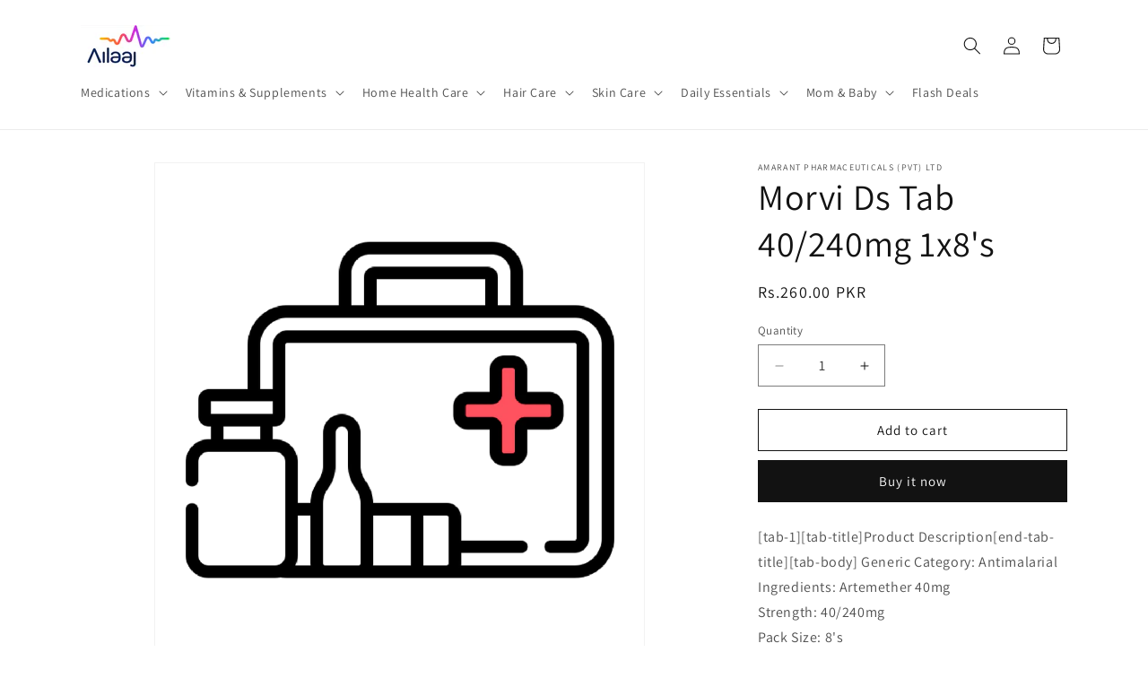

--- FILE ---
content_type: text/html; charset=utf-8
request_url: https://ailaaj.pk/products/morvi-ds-tab-40-240mg-1x8s
body_size: 32489
content:
<!doctype html>
<html class="js" lang="en">
  <head>
    <meta charset="utf-8">
    <meta http-equiv="X-UA-Compatible" content="IE=edge">
    <meta name="viewport" content="width=device-width,initial-scale=1">
    <meta name="theme-color" content="">
    <link rel="canonical" href="https://ailaaj.pk/products/morvi-ds-tab-40-240mg-1x8s"><link rel="icon" type="image/png" href="//ailaaj.pk/cdn/shop/files/Ailaaj_Logo.png?crop=center&height=32&v=1718034014&width=32"><link rel="preconnect" href="https://fonts.shopifycdn.com" crossorigin><title>
      Morvi Ds Tab 40/240mg 1x8&#39;s
 &ndash; Ailaaj</title>

    
      <meta name="description" content="Morvi Ds Tab 40/240mg 1x8&#39;s,Artemether 40mg,Lumefantrine 240mg,Anti-Malarial,Amarant,Tablet">
    

    

<meta property="og:site_name" content="Ailaaj">
<meta property="og:url" content="https://ailaaj.pk/products/morvi-ds-tab-40-240mg-1x8s">
<meta property="og:title" content="Morvi Ds Tab 40/240mg 1x8&#39;s">
<meta property="og:type" content="product">
<meta property="og:description" content="Morvi Ds Tab 40/240mg 1x8&#39;s,Artemether 40mg,Lumefantrine 240mg,Anti-Malarial,Amarant,Tablet"><meta property="og:image" content="http://ailaaj.pk/cdn/shop/files/image_place_holder_d0e78a45-e4af-42d9-bfc3-e2479ee03d22.webp?v=1718190333">
  <meta property="og:image:secure_url" content="https://ailaaj.pk/cdn/shop/files/image_place_holder_d0e78a45-e4af-42d9-bfc3-e2479ee03d22.webp?v=1718190333">
  <meta property="og:image:width" content="1283">
  <meta property="og:image:height" content="1288"><meta property="og:price:amount" content="260.00">
  <meta property="og:price:currency" content="PKR"><meta name="twitter:card" content="summary_large_image">
<meta name="twitter:title" content="Morvi Ds Tab 40/240mg 1x8&#39;s">
<meta name="twitter:description" content="Morvi Ds Tab 40/240mg 1x8&#39;s,Artemether 40mg,Lumefantrine 240mg,Anti-Malarial,Amarant,Tablet">


    <script src="//ailaaj.pk/cdn/shop/t/5/assets/constants.js?v=132983761750457495441737568810" defer="defer"></script>
    <script src="//ailaaj.pk/cdn/shop/t/5/assets/pubsub.js?v=158357773527763999511737568812" defer="defer"></script>
    <script src="//ailaaj.pk/cdn/shop/t/5/assets/global.js?v=152862011079830610291737568811" defer="defer"></script>
    <script src="//ailaaj.pk/cdn/shop/t/5/assets/details-disclosure.js?v=13653116266235556501737568810" defer="defer"></script>
    <script src="//ailaaj.pk/cdn/shop/t/5/assets/details-modal.js?v=25581673532751508451737568810" defer="defer"></script>
    <script src="//ailaaj.pk/cdn/shop/t/5/assets/search-form.js?v=133129549252120666541737568812" defer="defer"></script><script src="//ailaaj.pk/cdn/shop/t/5/assets/animations.js?v=88693664871331136111737568810" defer="defer"></script><script>window.performance && window.performance.mark && window.performance.mark('shopify.content_for_header.start');</script><meta id="shopify-digital-wallet" name="shopify-digital-wallet" content="/88103518497/digital_wallets/dialog">
<link rel="alternate" type="application/json+oembed" href="https://ailaaj.pk/products/morvi-ds-tab-40-240mg-1x8s.oembed">
<script async="async" src="/checkouts/internal/preloads.js?locale=en-PK"></script>
<script id="shopify-features" type="application/json">{"accessToken":"f261aa4d9123c7a1eef066ddbf3ebc8d","betas":["rich-media-storefront-analytics"],"domain":"ailaaj.pk","predictiveSearch":true,"shopId":88103518497,"locale":"en"}</script>
<script>var Shopify = Shopify || {};
Shopify.shop = "924f6e-27.myshopify.com";
Shopify.locale = "en";
Shopify.currency = {"active":"PKR","rate":"1.0"};
Shopify.country = "PK";
Shopify.theme = {"name":"Dawn","id":176012132641,"schema_name":"Dawn","schema_version":"15.2.0","theme_store_id":887,"role":"main"};
Shopify.theme.handle = "null";
Shopify.theme.style = {"id":null,"handle":null};
Shopify.cdnHost = "ailaaj.pk/cdn";
Shopify.routes = Shopify.routes || {};
Shopify.routes.root = "/";</script>
<script type="module">!function(o){(o.Shopify=o.Shopify||{}).modules=!0}(window);</script>
<script>!function(o){function n(){var o=[];function n(){o.push(Array.prototype.slice.apply(arguments))}return n.q=o,n}var t=o.Shopify=o.Shopify||{};t.loadFeatures=n(),t.autoloadFeatures=n()}(window);</script>
<script id="shop-js-analytics" type="application/json">{"pageType":"product"}</script>
<script defer="defer" async type="module" src="//ailaaj.pk/cdn/shopifycloud/shop-js/modules/v2/client.init-shop-cart-sync_BT-GjEfc.en.esm.js"></script>
<script defer="defer" async type="module" src="//ailaaj.pk/cdn/shopifycloud/shop-js/modules/v2/chunk.common_D58fp_Oc.esm.js"></script>
<script defer="defer" async type="module" src="//ailaaj.pk/cdn/shopifycloud/shop-js/modules/v2/chunk.modal_xMitdFEc.esm.js"></script>
<script type="module">
  await import("//ailaaj.pk/cdn/shopifycloud/shop-js/modules/v2/client.init-shop-cart-sync_BT-GjEfc.en.esm.js");
await import("//ailaaj.pk/cdn/shopifycloud/shop-js/modules/v2/chunk.common_D58fp_Oc.esm.js");
await import("//ailaaj.pk/cdn/shopifycloud/shop-js/modules/v2/chunk.modal_xMitdFEc.esm.js");

  window.Shopify.SignInWithShop?.initShopCartSync?.({"fedCMEnabled":true,"windoidEnabled":true});

</script>
<script id="__st">var __st={"a":88103518497,"offset":18000,"reqid":"8edd6540-4c41-42b2-9f96-5a98e4f0bc5d-1769108291","pageurl":"ailaaj.pk\/products\/morvi-ds-tab-40-240mg-1x8s","u":"fb1709e95636","p":"product","rtyp":"product","rid":9455449604385};</script>
<script>window.ShopifyPaypalV4VisibilityTracking = true;</script>
<script id="captcha-bootstrap">!function(){'use strict';const t='contact',e='account',n='new_comment',o=[[t,t],['blogs',n],['comments',n],[t,'customer']],c=[[e,'customer_login'],[e,'guest_login'],[e,'recover_customer_password'],[e,'create_customer']],r=t=>t.map((([t,e])=>`form[action*='/${t}']:not([data-nocaptcha='true']) input[name='form_type'][value='${e}']`)).join(','),a=t=>()=>t?[...document.querySelectorAll(t)].map((t=>t.form)):[];function s(){const t=[...o],e=r(t);return a(e)}const i='password',u='form_key',d=['recaptcha-v3-token','g-recaptcha-response','h-captcha-response',i],f=()=>{try{return window.sessionStorage}catch{return}},m='__shopify_v',_=t=>t.elements[u];function p(t,e,n=!1){try{const o=window.sessionStorage,c=JSON.parse(o.getItem(e)),{data:r}=function(t){const{data:e,action:n}=t;return t[m]||n?{data:e,action:n}:{data:t,action:n}}(c);for(const[e,n]of Object.entries(r))t.elements[e]&&(t.elements[e].value=n);n&&o.removeItem(e)}catch(o){console.error('form repopulation failed',{error:o})}}const l='form_type',E='cptcha';function T(t){t.dataset[E]=!0}const w=window,h=w.document,L='Shopify',v='ce_forms',y='captcha';let A=!1;((t,e)=>{const n=(g='f06e6c50-85a8-45c8-87d0-21a2b65856fe',I='https://cdn.shopify.com/shopifycloud/storefront-forms-hcaptcha/ce_storefront_forms_captcha_hcaptcha.v1.5.2.iife.js',D={infoText:'Protected by hCaptcha',privacyText:'Privacy',termsText:'Terms'},(t,e,n)=>{const o=w[L][v],c=o.bindForm;if(c)return c(t,g,e,D).then(n);var r;o.q.push([[t,g,e,D],n]),r=I,A||(h.body.append(Object.assign(h.createElement('script'),{id:'captcha-provider',async:!0,src:r})),A=!0)});var g,I,D;w[L]=w[L]||{},w[L][v]=w[L][v]||{},w[L][v].q=[],w[L][y]=w[L][y]||{},w[L][y].protect=function(t,e){n(t,void 0,e),T(t)},Object.freeze(w[L][y]),function(t,e,n,w,h,L){const[v,y,A,g]=function(t,e,n){const i=e?o:[],u=t?c:[],d=[...i,...u],f=r(d),m=r(i),_=r(d.filter((([t,e])=>n.includes(e))));return[a(f),a(m),a(_),s()]}(w,h,L),I=t=>{const e=t.target;return e instanceof HTMLFormElement?e:e&&e.form},D=t=>v().includes(t);t.addEventListener('submit',(t=>{const e=I(t);if(!e)return;const n=D(e)&&!e.dataset.hcaptchaBound&&!e.dataset.recaptchaBound,o=_(e),c=g().includes(e)&&(!o||!o.value);(n||c)&&t.preventDefault(),c&&!n&&(function(t){try{if(!f())return;!function(t){const e=f();if(!e)return;const n=_(t);if(!n)return;const o=n.value;o&&e.removeItem(o)}(t);const e=Array.from(Array(32),(()=>Math.random().toString(36)[2])).join('');!function(t,e){_(t)||t.append(Object.assign(document.createElement('input'),{type:'hidden',name:u})),t.elements[u].value=e}(t,e),function(t,e){const n=f();if(!n)return;const o=[...t.querySelectorAll(`input[type='${i}']`)].map((({name:t})=>t)),c=[...d,...o],r={};for(const[a,s]of new FormData(t).entries())c.includes(a)||(r[a]=s);n.setItem(e,JSON.stringify({[m]:1,action:t.action,data:r}))}(t,e)}catch(e){console.error('failed to persist form',e)}}(e),e.submit())}));const S=(t,e)=>{t&&!t.dataset[E]&&(n(t,e.some((e=>e===t))),T(t))};for(const o of['focusin','change'])t.addEventListener(o,(t=>{const e=I(t);D(e)&&S(e,y())}));const B=e.get('form_key'),M=e.get(l),P=B&&M;t.addEventListener('DOMContentLoaded',(()=>{const t=y();if(P)for(const e of t)e.elements[l].value===M&&p(e,B);[...new Set([...A(),...v().filter((t=>'true'===t.dataset.shopifyCaptcha))])].forEach((e=>S(e,t)))}))}(h,new URLSearchParams(w.location.search),n,t,e,['guest_login'])})(!0,!0)}();</script>
<script integrity="sha256-4kQ18oKyAcykRKYeNunJcIwy7WH5gtpwJnB7kiuLZ1E=" data-source-attribution="shopify.loadfeatures" defer="defer" src="//ailaaj.pk/cdn/shopifycloud/storefront/assets/storefront/load_feature-a0a9edcb.js" crossorigin="anonymous"></script>
<script data-source-attribution="shopify.dynamic_checkout.dynamic.init">var Shopify=Shopify||{};Shopify.PaymentButton=Shopify.PaymentButton||{isStorefrontPortableWallets:!0,init:function(){window.Shopify.PaymentButton.init=function(){};var t=document.createElement("script");t.src="https://ailaaj.pk/cdn/shopifycloud/portable-wallets/latest/portable-wallets.en.js",t.type="module",document.head.appendChild(t)}};
</script>
<script data-source-attribution="shopify.dynamic_checkout.buyer_consent">
  function portableWalletsHideBuyerConsent(e){var t=document.getElementById("shopify-buyer-consent"),n=document.getElementById("shopify-subscription-policy-button");t&&n&&(t.classList.add("hidden"),t.setAttribute("aria-hidden","true"),n.removeEventListener("click",e))}function portableWalletsShowBuyerConsent(e){var t=document.getElementById("shopify-buyer-consent"),n=document.getElementById("shopify-subscription-policy-button");t&&n&&(t.classList.remove("hidden"),t.removeAttribute("aria-hidden"),n.addEventListener("click",e))}window.Shopify?.PaymentButton&&(window.Shopify.PaymentButton.hideBuyerConsent=portableWalletsHideBuyerConsent,window.Shopify.PaymentButton.showBuyerConsent=portableWalletsShowBuyerConsent);
</script>
<script>
  function portableWalletsCleanup(e){e&&e.src&&console.error("Failed to load portable wallets script "+e.src);var t=document.querySelectorAll("shopify-accelerated-checkout .shopify-payment-button__skeleton, shopify-accelerated-checkout-cart .wallet-cart-button__skeleton"),e=document.getElementById("shopify-buyer-consent");for(let e=0;e<t.length;e++)t[e].remove();e&&e.remove()}function portableWalletsNotLoadedAsModule(e){e instanceof ErrorEvent&&"string"==typeof e.message&&e.message.includes("import.meta")&&"string"==typeof e.filename&&e.filename.includes("portable-wallets")&&(window.removeEventListener("error",portableWalletsNotLoadedAsModule),window.Shopify.PaymentButton.failedToLoad=e,"loading"===document.readyState?document.addEventListener("DOMContentLoaded",window.Shopify.PaymentButton.init):window.Shopify.PaymentButton.init())}window.addEventListener("error",portableWalletsNotLoadedAsModule);
</script>

<script type="module" src="https://ailaaj.pk/cdn/shopifycloud/portable-wallets/latest/portable-wallets.en.js" onError="portableWalletsCleanup(this)" crossorigin="anonymous"></script>
<script nomodule>
  document.addEventListener("DOMContentLoaded", portableWalletsCleanup);
</script>

<link id="shopify-accelerated-checkout-styles" rel="stylesheet" media="screen" href="https://ailaaj.pk/cdn/shopifycloud/portable-wallets/latest/accelerated-checkout-backwards-compat.css" crossorigin="anonymous">
<style id="shopify-accelerated-checkout-cart">
        #shopify-buyer-consent {
  margin-top: 1em;
  display: inline-block;
  width: 100%;
}

#shopify-buyer-consent.hidden {
  display: none;
}

#shopify-subscription-policy-button {
  background: none;
  border: none;
  padding: 0;
  text-decoration: underline;
  font-size: inherit;
  cursor: pointer;
}

#shopify-subscription-policy-button::before {
  box-shadow: none;
}

      </style>
<script id="sections-script" data-sections="header" defer="defer" src="//ailaaj.pk/cdn/shop/t/5/compiled_assets/scripts.js?v=262"></script>
<script>window.performance && window.performance.mark && window.performance.mark('shopify.content_for_header.end');</script>


    <style data-shopify>
      @font-face {
  font-family: Assistant;
  font-weight: 400;
  font-style: normal;
  font-display: swap;
  src: url("//ailaaj.pk/cdn/fonts/assistant/assistant_n4.9120912a469cad1cc292572851508ca49d12e768.woff2") format("woff2"),
       url("//ailaaj.pk/cdn/fonts/assistant/assistant_n4.6e9875ce64e0fefcd3f4446b7ec9036b3ddd2985.woff") format("woff");
}

      @font-face {
  font-family: Assistant;
  font-weight: 700;
  font-style: normal;
  font-display: swap;
  src: url("//ailaaj.pk/cdn/fonts/assistant/assistant_n7.bf44452348ec8b8efa3aa3068825305886b1c83c.woff2") format("woff2"),
       url("//ailaaj.pk/cdn/fonts/assistant/assistant_n7.0c887fee83f6b3bda822f1150b912c72da0f7b64.woff") format("woff");
}

      
      
      @font-face {
  font-family: Assistant;
  font-weight: 400;
  font-style: normal;
  font-display: swap;
  src: url("//ailaaj.pk/cdn/fonts/assistant/assistant_n4.9120912a469cad1cc292572851508ca49d12e768.woff2") format("woff2"),
       url("//ailaaj.pk/cdn/fonts/assistant/assistant_n4.6e9875ce64e0fefcd3f4446b7ec9036b3ddd2985.woff") format("woff");
}


      
        :root,
        .color-scheme-1 {
          --color-background: 255,255,255;
        
          --gradient-background: #ffffff;
        

        

        --color-foreground: 18,18,18;
        --color-background-contrast: 191,191,191;
        --color-shadow: 18,18,18;
        --color-button: 18,18,18;
        --color-button-text: 255,255,255;
        --color-secondary-button: 255,255,255;
        --color-secondary-button-text: 18,18,18;
        --color-link: 18,18,18;
        --color-badge-foreground: 18,18,18;
        --color-badge-background: 255,255,255;
        --color-badge-border: 18,18,18;
        --payment-terms-background-color: rgb(255 255 255);
      }
      
        
        .color-scheme-2 {
          --color-background: 243,243,243;
        
          --gradient-background: #f3f3f3;
        

        

        --color-foreground: 18,18,18;
        --color-background-contrast: 179,179,179;
        --color-shadow: 18,18,18;
        --color-button: 18,18,18;
        --color-button-text: 243,243,243;
        --color-secondary-button: 243,243,243;
        --color-secondary-button-text: 18,18,18;
        --color-link: 18,18,18;
        --color-badge-foreground: 18,18,18;
        --color-badge-background: 243,243,243;
        --color-badge-border: 18,18,18;
        --payment-terms-background-color: rgb(243 243 243);
      }
      
        
        .color-scheme-3 {
          --color-background: 36,40,51;
        
          --gradient-background: #242833;
        

        

        --color-foreground: 255,255,255;
        --color-background-contrast: 47,52,66;
        --color-shadow: 18,18,18;
        --color-button: 255,255,255;
        --color-button-text: 0,0,0;
        --color-secondary-button: 36,40,51;
        --color-secondary-button-text: 255,255,255;
        --color-link: 255,255,255;
        --color-badge-foreground: 255,255,255;
        --color-badge-background: 36,40,51;
        --color-badge-border: 255,255,255;
        --payment-terms-background-color: rgb(36 40 51);
      }
      
        
        .color-scheme-4 {
          --color-background: 18,18,18;
        
          --gradient-background: #121212;
        

        

        --color-foreground: 255,255,255;
        --color-background-contrast: 146,146,146;
        --color-shadow: 18,18,18;
        --color-button: 255,255,255;
        --color-button-text: 18,18,18;
        --color-secondary-button: 18,18,18;
        --color-secondary-button-text: 255,255,255;
        --color-link: 255,255,255;
        --color-badge-foreground: 255,255,255;
        --color-badge-background: 18,18,18;
        --color-badge-border: 255,255,255;
        --payment-terms-background-color: rgb(18 18 18);
      }
      
        
        .color-scheme-5 {
          --color-background: 51,79,180;
        
          --gradient-background: #334fb4;
        

        

        --color-foreground: 255,255,255;
        --color-background-contrast: 23,35,81;
        --color-shadow: 18,18,18;
        --color-button: 255,255,255;
        --color-button-text: 51,79,180;
        --color-secondary-button: 51,79,180;
        --color-secondary-button-text: 255,255,255;
        --color-link: 255,255,255;
        --color-badge-foreground: 255,255,255;
        --color-badge-background: 51,79,180;
        --color-badge-border: 255,255,255;
        --payment-terms-background-color: rgb(51 79 180);
      }
      

      body, .color-scheme-1, .color-scheme-2, .color-scheme-3, .color-scheme-4, .color-scheme-5 {
        color: rgba(var(--color-foreground), 0.75);
        background-color: rgb(var(--color-background));
      }

      :root {
        --font-body-family: Assistant, sans-serif;
        --font-body-style: normal;
        --font-body-weight: 400;
        --font-body-weight-bold: 700;

        --font-heading-family: Assistant, sans-serif;
        --font-heading-style: normal;
        --font-heading-weight: 400;

        --font-body-scale: 1.0;
        --font-heading-scale: 1.0;

        --media-padding: px;
        --media-border-opacity: 0.05;
        --media-border-width: 1px;
        --media-radius: 0px;
        --media-shadow-opacity: 0.0;
        --media-shadow-horizontal-offset: 0px;
        --media-shadow-vertical-offset: 4px;
        --media-shadow-blur-radius: 5px;
        --media-shadow-visible: 0;

        --page-width: 120rem;
        --page-width-margin: 0rem;

        --product-card-image-padding: 0.0rem;
        --product-card-corner-radius: 0.0rem;
        --product-card-text-alignment: left;
        --product-card-border-width: 0.0rem;
        --product-card-border-opacity: 0.1;
        --product-card-shadow-opacity: 0.0;
        --product-card-shadow-visible: 0;
        --product-card-shadow-horizontal-offset: 0.0rem;
        --product-card-shadow-vertical-offset: 0.4rem;
        --product-card-shadow-blur-radius: 0.5rem;

        --collection-card-image-padding: 0.0rem;
        --collection-card-corner-radius: 0.0rem;
        --collection-card-text-alignment: left;
        --collection-card-border-width: 0.0rem;
        --collection-card-border-opacity: 0.1;
        --collection-card-shadow-opacity: 0.0;
        --collection-card-shadow-visible: 0;
        --collection-card-shadow-horizontal-offset: 0.0rem;
        --collection-card-shadow-vertical-offset: 0.4rem;
        --collection-card-shadow-blur-radius: 0.5rem;

        --blog-card-image-padding: 0.0rem;
        --blog-card-corner-radius: 0.0rem;
        --blog-card-text-alignment: left;
        --blog-card-border-width: 0.0rem;
        --blog-card-border-opacity: 0.1;
        --blog-card-shadow-opacity: 0.0;
        --blog-card-shadow-visible: 0;
        --blog-card-shadow-horizontal-offset: 0.0rem;
        --blog-card-shadow-vertical-offset: 0.4rem;
        --blog-card-shadow-blur-radius: 0.5rem;

        --badge-corner-radius: 4.0rem;

        --popup-border-width: 1px;
        --popup-border-opacity: 0.1;
        --popup-corner-radius: 0px;
        --popup-shadow-opacity: 0.05;
        --popup-shadow-horizontal-offset: 0px;
        --popup-shadow-vertical-offset: 4px;
        --popup-shadow-blur-radius: 5px;

        --drawer-border-width: 1px;
        --drawer-border-opacity: 0.1;
        --drawer-shadow-opacity: 0.0;
        --drawer-shadow-horizontal-offset: 0px;
        --drawer-shadow-vertical-offset: 4px;
        --drawer-shadow-blur-radius: 5px;

        --spacing-sections-desktop: 0px;
        --spacing-sections-mobile: 0px;

        --grid-desktop-vertical-spacing: 8px;
        --grid-desktop-horizontal-spacing: 8px;
        --grid-mobile-vertical-spacing: 4px;
        --grid-mobile-horizontal-spacing: 4px;

        --text-boxes-border-opacity: 0.1;
        --text-boxes-border-width: 0px;
        --text-boxes-radius: 0px;
        --text-boxes-shadow-opacity: 0.0;
        --text-boxes-shadow-visible: 0;
        --text-boxes-shadow-horizontal-offset: 0px;
        --text-boxes-shadow-vertical-offset: 4px;
        --text-boxes-shadow-blur-radius: 5px;

        --buttons-radius: 0px;
        --buttons-radius-outset: 0px;
        --buttons-border-width: 1px;
        --buttons-border-opacity: 1.0;
        --buttons-shadow-opacity: 0.0;
        --buttons-shadow-visible: 0;
        --buttons-shadow-horizontal-offset: 0px;
        --buttons-shadow-vertical-offset: 4px;
        --buttons-shadow-blur-radius: 5px;
        --buttons-border-offset: 0px;

        --inputs-radius: 0px;
        --inputs-border-width: 1px;
        --inputs-border-opacity: 0.55;
        --inputs-shadow-opacity: 0.0;
        --inputs-shadow-horizontal-offset: 0px;
        --inputs-margin-offset: 0px;
        --inputs-shadow-vertical-offset: 4px;
        --inputs-shadow-blur-radius: 5px;
        --inputs-radius-outset: 0px;

        --variant-pills-radius: 40px;
        --variant-pills-border-width: 1px;
        --variant-pills-border-opacity: 0.55;
        --variant-pills-shadow-opacity: 0.0;
        --variant-pills-shadow-horizontal-offset: 0px;
        --variant-pills-shadow-vertical-offset: 4px;
        --variant-pills-shadow-blur-radius: 5px;
      }

      *,
      *::before,
      *::after {
        box-sizing: inherit;
      }

      html {
        box-sizing: border-box;
        font-size: calc(var(--font-body-scale) * 62.5%);
        height: 100%;
      }

      body {
        display: grid;
        grid-template-rows: auto auto 1fr auto;
        grid-template-columns: 100%;
        min-height: 100%;
        margin: 0;
        font-size: 1.5rem;
        letter-spacing: 0.06rem;
        line-height: calc(1 + 0.8 / var(--font-body-scale));
        font-family: var(--font-body-family);
        font-style: var(--font-body-style);
        font-weight: var(--font-body-weight);
      }

      @media screen and (min-width: 750px) {
        body {
          font-size: 1.6rem;
        }
      }
    </style>

    <link href="//ailaaj.pk/cdn/shop/t/5/assets/base.css?v=159841507637079171801737568810" rel="stylesheet" type="text/css" media="all" />
    <link rel="stylesheet" href="//ailaaj.pk/cdn/shop/t/5/assets/component-cart-items.css?v=123238115697927560811737568810" media="print" onload="this.media='all'"><link href="//ailaaj.pk/cdn/shop/t/5/assets/component-cart-drawer.css?v=112801333748515159671737568810" rel="stylesheet" type="text/css" media="all" />
      <link href="//ailaaj.pk/cdn/shop/t/5/assets/component-cart.css?v=164708765130180853531737568810" rel="stylesheet" type="text/css" media="all" />
      <link href="//ailaaj.pk/cdn/shop/t/5/assets/component-totals.css?v=15906652033866631521737568810" rel="stylesheet" type="text/css" media="all" />
      <link href="//ailaaj.pk/cdn/shop/t/5/assets/component-price.css?v=70172745017360139101737568810" rel="stylesheet" type="text/css" media="all" />
      <link href="//ailaaj.pk/cdn/shop/t/5/assets/component-discounts.css?v=152760482443307489271737568810" rel="stylesheet" type="text/css" media="all" />

      <link rel="preload" as="font" href="//ailaaj.pk/cdn/fonts/assistant/assistant_n4.9120912a469cad1cc292572851508ca49d12e768.woff2" type="font/woff2" crossorigin>
      

      <link rel="preload" as="font" href="//ailaaj.pk/cdn/fonts/assistant/assistant_n4.9120912a469cad1cc292572851508ca49d12e768.woff2" type="font/woff2" crossorigin>
      
<link
        rel="stylesheet"
        href="//ailaaj.pk/cdn/shop/t/5/assets/component-predictive-search.css?v=118923337488134913561737568810"
        media="print"
        onload="this.media='all'"
      ><script>
      if (Shopify.designMode) {
        document.documentElement.classList.add('shopify-design-mode');
      }
    </script>
  <link href="https://monorail-edge.shopifysvc.com" rel="dns-prefetch">
<script>(function(){if ("sendBeacon" in navigator && "performance" in window) {try {var session_token_from_headers = performance.getEntriesByType('navigation')[0].serverTiming.find(x => x.name == '_s').description;} catch {var session_token_from_headers = undefined;}var session_cookie_matches = document.cookie.match(/_shopify_s=([^;]*)/);var session_token_from_cookie = session_cookie_matches && session_cookie_matches.length === 2 ? session_cookie_matches[1] : "";var session_token = session_token_from_headers || session_token_from_cookie || "";function handle_abandonment_event(e) {var entries = performance.getEntries().filter(function(entry) {return /monorail-edge.shopifysvc.com/.test(entry.name);});if (!window.abandonment_tracked && entries.length === 0) {window.abandonment_tracked = true;var currentMs = Date.now();var navigation_start = performance.timing.navigationStart;var payload = {shop_id: 88103518497,url: window.location.href,navigation_start,duration: currentMs - navigation_start,session_token,page_type: "product"};window.navigator.sendBeacon("https://monorail-edge.shopifysvc.com/v1/produce", JSON.stringify({schema_id: "online_store_buyer_site_abandonment/1.1",payload: payload,metadata: {event_created_at_ms: currentMs,event_sent_at_ms: currentMs}}));}}window.addEventListener('pagehide', handle_abandonment_event);}}());</script>
<script id="web-pixels-manager-setup">(function e(e,d,r,n,o){if(void 0===o&&(o={}),!Boolean(null===(a=null===(i=window.Shopify)||void 0===i?void 0:i.analytics)||void 0===a?void 0:a.replayQueue)){var i,a;window.Shopify=window.Shopify||{};var t=window.Shopify;t.analytics=t.analytics||{};var s=t.analytics;s.replayQueue=[],s.publish=function(e,d,r){return s.replayQueue.push([e,d,r]),!0};try{self.performance.mark("wpm:start")}catch(e){}var l=function(){var e={modern:/Edge?\/(1{2}[4-9]|1[2-9]\d|[2-9]\d{2}|\d{4,})\.\d+(\.\d+|)|Firefox\/(1{2}[4-9]|1[2-9]\d|[2-9]\d{2}|\d{4,})\.\d+(\.\d+|)|Chrom(ium|e)\/(9{2}|\d{3,})\.\d+(\.\d+|)|(Maci|X1{2}).+ Version\/(15\.\d+|(1[6-9]|[2-9]\d|\d{3,})\.\d+)([,.]\d+|)( \(\w+\)|)( Mobile\/\w+|) Safari\/|Chrome.+OPR\/(9{2}|\d{3,})\.\d+\.\d+|(CPU[ +]OS|iPhone[ +]OS|CPU[ +]iPhone|CPU IPhone OS|CPU iPad OS)[ +]+(15[._]\d+|(1[6-9]|[2-9]\d|\d{3,})[._]\d+)([._]\d+|)|Android:?[ /-](13[3-9]|1[4-9]\d|[2-9]\d{2}|\d{4,})(\.\d+|)(\.\d+|)|Android.+Firefox\/(13[5-9]|1[4-9]\d|[2-9]\d{2}|\d{4,})\.\d+(\.\d+|)|Android.+Chrom(ium|e)\/(13[3-9]|1[4-9]\d|[2-9]\d{2}|\d{4,})\.\d+(\.\d+|)|SamsungBrowser\/([2-9]\d|\d{3,})\.\d+/,legacy:/Edge?\/(1[6-9]|[2-9]\d|\d{3,})\.\d+(\.\d+|)|Firefox\/(5[4-9]|[6-9]\d|\d{3,})\.\d+(\.\d+|)|Chrom(ium|e)\/(5[1-9]|[6-9]\d|\d{3,})\.\d+(\.\d+|)([\d.]+$|.*Safari\/(?![\d.]+ Edge\/[\d.]+$))|(Maci|X1{2}).+ Version\/(10\.\d+|(1[1-9]|[2-9]\d|\d{3,})\.\d+)([,.]\d+|)( \(\w+\)|)( Mobile\/\w+|) Safari\/|Chrome.+OPR\/(3[89]|[4-9]\d|\d{3,})\.\d+\.\d+|(CPU[ +]OS|iPhone[ +]OS|CPU[ +]iPhone|CPU IPhone OS|CPU iPad OS)[ +]+(10[._]\d+|(1[1-9]|[2-9]\d|\d{3,})[._]\d+)([._]\d+|)|Android:?[ /-](13[3-9]|1[4-9]\d|[2-9]\d{2}|\d{4,})(\.\d+|)(\.\d+|)|Mobile Safari.+OPR\/([89]\d|\d{3,})\.\d+\.\d+|Android.+Firefox\/(13[5-9]|1[4-9]\d|[2-9]\d{2}|\d{4,})\.\d+(\.\d+|)|Android.+Chrom(ium|e)\/(13[3-9]|1[4-9]\d|[2-9]\d{2}|\d{4,})\.\d+(\.\d+|)|Android.+(UC? ?Browser|UCWEB|U3)[ /]?(15\.([5-9]|\d{2,})|(1[6-9]|[2-9]\d|\d{3,})\.\d+)\.\d+|SamsungBrowser\/(5\.\d+|([6-9]|\d{2,})\.\d+)|Android.+MQ{2}Browser\/(14(\.(9|\d{2,})|)|(1[5-9]|[2-9]\d|\d{3,})(\.\d+|))(\.\d+|)|K[Aa][Ii]OS\/(3\.\d+|([4-9]|\d{2,})\.\d+)(\.\d+|)/},d=e.modern,r=e.legacy,n=navigator.userAgent;return n.match(d)?"modern":n.match(r)?"legacy":"unknown"}(),u="modern"===l?"modern":"legacy",c=(null!=n?n:{modern:"",legacy:""})[u],f=function(e){return[e.baseUrl,"/wpm","/b",e.hashVersion,"modern"===e.buildTarget?"m":"l",".js"].join("")}({baseUrl:d,hashVersion:r,buildTarget:u}),m=function(e){var d=e.version,r=e.bundleTarget,n=e.surface,o=e.pageUrl,i=e.monorailEndpoint;return{emit:function(e){var a=e.status,t=e.errorMsg,s=(new Date).getTime(),l=JSON.stringify({metadata:{event_sent_at_ms:s},events:[{schema_id:"web_pixels_manager_load/3.1",payload:{version:d,bundle_target:r,page_url:o,status:a,surface:n,error_msg:t},metadata:{event_created_at_ms:s}}]});if(!i)return console&&console.warn&&console.warn("[Web Pixels Manager] No Monorail endpoint provided, skipping logging."),!1;try{return self.navigator.sendBeacon.bind(self.navigator)(i,l)}catch(e){}var u=new XMLHttpRequest;try{return u.open("POST",i,!0),u.setRequestHeader("Content-Type","text/plain"),u.send(l),!0}catch(e){return console&&console.warn&&console.warn("[Web Pixels Manager] Got an unhandled error while logging to Monorail."),!1}}}}({version:r,bundleTarget:l,surface:e.surface,pageUrl:self.location.href,monorailEndpoint:e.monorailEndpoint});try{o.browserTarget=l,function(e){var d=e.src,r=e.async,n=void 0===r||r,o=e.onload,i=e.onerror,a=e.sri,t=e.scriptDataAttributes,s=void 0===t?{}:t,l=document.createElement("script"),u=document.querySelector("head"),c=document.querySelector("body");if(l.async=n,l.src=d,a&&(l.integrity=a,l.crossOrigin="anonymous"),s)for(var f in s)if(Object.prototype.hasOwnProperty.call(s,f))try{l.dataset[f]=s[f]}catch(e){}if(o&&l.addEventListener("load",o),i&&l.addEventListener("error",i),u)u.appendChild(l);else{if(!c)throw new Error("Did not find a head or body element to append the script");c.appendChild(l)}}({src:f,async:!0,onload:function(){if(!function(){var e,d;return Boolean(null===(d=null===(e=window.Shopify)||void 0===e?void 0:e.analytics)||void 0===d?void 0:d.initialized)}()){var d=window.webPixelsManager.init(e)||void 0;if(d){var r=window.Shopify.analytics;r.replayQueue.forEach((function(e){var r=e[0],n=e[1],o=e[2];d.publishCustomEvent(r,n,o)})),r.replayQueue=[],r.publish=d.publishCustomEvent,r.visitor=d.visitor,r.initialized=!0}}},onerror:function(){return m.emit({status:"failed",errorMsg:"".concat(f," has failed to load")})},sri:function(e){var d=/^sha384-[A-Za-z0-9+/=]+$/;return"string"==typeof e&&d.test(e)}(c)?c:"",scriptDataAttributes:o}),m.emit({status:"loading"})}catch(e){m.emit({status:"failed",errorMsg:(null==e?void 0:e.message)||"Unknown error"})}}})({shopId: 88103518497,storefrontBaseUrl: "https://ailaaj.pk",extensionsBaseUrl: "https://extensions.shopifycdn.com/cdn/shopifycloud/web-pixels-manager",monorailEndpoint: "https://monorail-edge.shopifysvc.com/unstable/produce_batch",surface: "storefront-renderer",enabledBetaFlags: ["2dca8a86"],webPixelsConfigList: [{"id":"773488929","configuration":"{\"config\":\"{\\\"pixel_id\\\":\\\"G-3YF7VBSVGL\\\",\\\"gtag_events\\\":[{\\\"type\\\":\\\"purchase\\\",\\\"action_label\\\":\\\"G-3YF7VBSVGL\\\"},{\\\"type\\\":\\\"page_view\\\",\\\"action_label\\\":\\\"G-3YF7VBSVGL\\\"},{\\\"type\\\":\\\"view_item\\\",\\\"action_label\\\":\\\"G-3YF7VBSVGL\\\"},{\\\"type\\\":\\\"search\\\",\\\"action_label\\\":\\\"G-3YF7VBSVGL\\\"},{\\\"type\\\":\\\"add_to_cart\\\",\\\"action_label\\\":\\\"G-3YF7VBSVGL\\\"},{\\\"type\\\":\\\"begin_checkout\\\",\\\"action_label\\\":\\\"G-3YF7VBSVGL\\\"},{\\\"type\\\":\\\"add_payment_info\\\",\\\"action_label\\\":\\\"G-3YF7VBSVGL\\\"}],\\\"enable_monitoring_mode\\\":false}\"}","eventPayloadVersion":"v1","runtimeContext":"OPEN","scriptVersion":"b2a88bafab3e21179ed38636efcd8a93","type":"APP","apiClientId":1780363,"privacyPurposes":[],"dataSharingAdjustments":{"protectedCustomerApprovalScopes":["read_customer_address","read_customer_email","read_customer_name","read_customer_personal_data","read_customer_phone"]}},{"id":"375882017","configuration":"{\"pixel_id\":\"203169735956335\",\"pixel_type\":\"facebook_pixel\",\"metaapp_system_user_token\":\"-\"}","eventPayloadVersion":"v1","runtimeContext":"OPEN","scriptVersion":"ca16bc87fe92b6042fbaa3acc2fbdaa6","type":"APP","apiClientId":2329312,"privacyPurposes":["ANALYTICS","MARKETING","SALE_OF_DATA"],"dataSharingAdjustments":{"protectedCustomerApprovalScopes":["read_customer_address","read_customer_email","read_customer_name","read_customer_personal_data","read_customer_phone"]}},{"id":"shopify-app-pixel","configuration":"{}","eventPayloadVersion":"v1","runtimeContext":"STRICT","scriptVersion":"0450","apiClientId":"shopify-pixel","type":"APP","privacyPurposes":["ANALYTICS","MARKETING"]},{"id":"shopify-custom-pixel","eventPayloadVersion":"v1","runtimeContext":"LAX","scriptVersion":"0450","apiClientId":"shopify-pixel","type":"CUSTOM","privacyPurposes":["ANALYTICS","MARKETING"]}],isMerchantRequest: false,initData: {"shop":{"name":"Ailaaj","paymentSettings":{"currencyCode":"PKR"},"myshopifyDomain":"924f6e-27.myshopify.com","countryCode":"PK","storefrontUrl":"https:\/\/ailaaj.pk"},"customer":null,"cart":null,"checkout":null,"productVariants":[{"price":{"amount":260.0,"currencyCode":"PKR"},"product":{"title":"Morvi Ds Tab 40\/240mg  1x8's","vendor":"Amarant Pharmaceuticals (Pvt) Ltd","id":"9455449604385","untranslatedTitle":"Morvi Ds Tab 40\/240mg  1x8's","url":"\/products\/morvi-ds-tab-40-240mg-1x8s","type":"Infections"},"id":"49294554464545","image":{"src":"\/\/ailaaj.pk\/cdn\/shop\/files\/image_place_holder_d0e78a45-e4af-42d9-bfc3-e2479ee03d22.webp?v=1718190333"},"sku":"32693","title":"Default Title","untranslatedTitle":"Default Title"}],"purchasingCompany":null},},"https://ailaaj.pk/cdn","fcfee988w5aeb613cpc8e4bc33m6693e112",{"modern":"","legacy":""},{"shopId":"88103518497","storefrontBaseUrl":"https:\/\/ailaaj.pk","extensionBaseUrl":"https:\/\/extensions.shopifycdn.com\/cdn\/shopifycloud\/web-pixels-manager","surface":"storefront-renderer","enabledBetaFlags":"[\"2dca8a86\"]","isMerchantRequest":"false","hashVersion":"fcfee988w5aeb613cpc8e4bc33m6693e112","publish":"custom","events":"[[\"page_viewed\",{}],[\"product_viewed\",{\"productVariant\":{\"price\":{\"amount\":260.0,\"currencyCode\":\"PKR\"},\"product\":{\"title\":\"Morvi Ds Tab 40\/240mg  1x8's\",\"vendor\":\"Amarant Pharmaceuticals (Pvt) Ltd\",\"id\":\"9455449604385\",\"untranslatedTitle\":\"Morvi Ds Tab 40\/240mg  1x8's\",\"url\":\"\/products\/morvi-ds-tab-40-240mg-1x8s\",\"type\":\"Infections\"},\"id\":\"49294554464545\",\"image\":{\"src\":\"\/\/ailaaj.pk\/cdn\/shop\/files\/image_place_holder_d0e78a45-e4af-42d9-bfc3-e2479ee03d22.webp?v=1718190333\"},\"sku\":\"32693\",\"title\":\"Default Title\",\"untranslatedTitle\":\"Default Title\"}}]]"});</script><script>
  window.ShopifyAnalytics = window.ShopifyAnalytics || {};
  window.ShopifyAnalytics.meta = window.ShopifyAnalytics.meta || {};
  window.ShopifyAnalytics.meta.currency = 'PKR';
  var meta = {"product":{"id":9455449604385,"gid":"gid:\/\/shopify\/Product\/9455449604385","vendor":"Amarant Pharmaceuticals (Pvt) Ltd","type":"Infections","handle":"morvi-ds-tab-40-240mg-1x8s","variants":[{"id":49294554464545,"price":26000,"name":"Morvi Ds Tab 40\/240mg  1x8's","public_title":null,"sku":"32693"}],"remote":false},"page":{"pageType":"product","resourceType":"product","resourceId":9455449604385,"requestId":"8edd6540-4c41-42b2-9f96-5a98e4f0bc5d-1769108291"}};
  for (var attr in meta) {
    window.ShopifyAnalytics.meta[attr] = meta[attr];
  }
</script>
<script class="analytics">
  (function () {
    var customDocumentWrite = function(content) {
      var jquery = null;

      if (window.jQuery) {
        jquery = window.jQuery;
      } else if (window.Checkout && window.Checkout.$) {
        jquery = window.Checkout.$;
      }

      if (jquery) {
        jquery('body').append(content);
      }
    };

    var hasLoggedConversion = function(token) {
      if (token) {
        return document.cookie.indexOf('loggedConversion=' + token) !== -1;
      }
      return false;
    }

    var setCookieIfConversion = function(token) {
      if (token) {
        var twoMonthsFromNow = new Date(Date.now());
        twoMonthsFromNow.setMonth(twoMonthsFromNow.getMonth() + 2);

        document.cookie = 'loggedConversion=' + token + '; expires=' + twoMonthsFromNow;
      }
    }

    var trekkie = window.ShopifyAnalytics.lib = window.trekkie = window.trekkie || [];
    if (trekkie.integrations) {
      return;
    }
    trekkie.methods = [
      'identify',
      'page',
      'ready',
      'track',
      'trackForm',
      'trackLink'
    ];
    trekkie.factory = function(method) {
      return function() {
        var args = Array.prototype.slice.call(arguments);
        args.unshift(method);
        trekkie.push(args);
        return trekkie;
      };
    };
    for (var i = 0; i < trekkie.methods.length; i++) {
      var key = trekkie.methods[i];
      trekkie[key] = trekkie.factory(key);
    }
    trekkie.load = function(config) {
      trekkie.config = config || {};
      trekkie.config.initialDocumentCookie = document.cookie;
      var first = document.getElementsByTagName('script')[0];
      var script = document.createElement('script');
      script.type = 'text/javascript';
      script.onerror = function(e) {
        var scriptFallback = document.createElement('script');
        scriptFallback.type = 'text/javascript';
        scriptFallback.onerror = function(error) {
                var Monorail = {
      produce: function produce(monorailDomain, schemaId, payload) {
        var currentMs = new Date().getTime();
        var event = {
          schema_id: schemaId,
          payload: payload,
          metadata: {
            event_created_at_ms: currentMs,
            event_sent_at_ms: currentMs
          }
        };
        return Monorail.sendRequest("https://" + monorailDomain + "/v1/produce", JSON.stringify(event));
      },
      sendRequest: function sendRequest(endpointUrl, payload) {
        // Try the sendBeacon API
        if (window && window.navigator && typeof window.navigator.sendBeacon === 'function' && typeof window.Blob === 'function' && !Monorail.isIos12()) {
          var blobData = new window.Blob([payload], {
            type: 'text/plain'
          });

          if (window.navigator.sendBeacon(endpointUrl, blobData)) {
            return true;
          } // sendBeacon was not successful

        } // XHR beacon

        var xhr = new XMLHttpRequest();

        try {
          xhr.open('POST', endpointUrl);
          xhr.setRequestHeader('Content-Type', 'text/plain');
          xhr.send(payload);
        } catch (e) {
          console.log(e);
        }

        return false;
      },
      isIos12: function isIos12() {
        return window.navigator.userAgent.lastIndexOf('iPhone; CPU iPhone OS 12_') !== -1 || window.navigator.userAgent.lastIndexOf('iPad; CPU OS 12_') !== -1;
      }
    };
    Monorail.produce('monorail-edge.shopifysvc.com',
      'trekkie_storefront_load_errors/1.1',
      {shop_id: 88103518497,
      theme_id: 176012132641,
      app_name: "storefront",
      context_url: window.location.href,
      source_url: "//ailaaj.pk/cdn/s/trekkie.storefront.46a754ac07d08c656eb845cfbf513dd9a18d4ced.min.js"});

        };
        scriptFallback.async = true;
        scriptFallback.src = '//ailaaj.pk/cdn/s/trekkie.storefront.46a754ac07d08c656eb845cfbf513dd9a18d4ced.min.js';
        first.parentNode.insertBefore(scriptFallback, first);
      };
      script.async = true;
      script.src = '//ailaaj.pk/cdn/s/trekkie.storefront.46a754ac07d08c656eb845cfbf513dd9a18d4ced.min.js';
      first.parentNode.insertBefore(script, first);
    };
    trekkie.load(
      {"Trekkie":{"appName":"storefront","development":false,"defaultAttributes":{"shopId":88103518497,"isMerchantRequest":null,"themeId":176012132641,"themeCityHash":"2588825639543378253","contentLanguage":"en","currency":"PKR","eventMetadataId":"a4eea347-ec41-46bd-aa2e-c83b33e76c56"},"isServerSideCookieWritingEnabled":true,"monorailRegion":"shop_domain","enabledBetaFlags":["65f19447"]},"Session Attribution":{},"S2S":{"facebookCapiEnabled":true,"source":"trekkie-storefront-renderer","apiClientId":580111}}
    );

    var loaded = false;
    trekkie.ready(function() {
      if (loaded) return;
      loaded = true;

      window.ShopifyAnalytics.lib = window.trekkie;

      var originalDocumentWrite = document.write;
      document.write = customDocumentWrite;
      try { window.ShopifyAnalytics.merchantGoogleAnalytics.call(this); } catch(error) {};
      document.write = originalDocumentWrite;

      window.ShopifyAnalytics.lib.page(null,{"pageType":"product","resourceType":"product","resourceId":9455449604385,"requestId":"8edd6540-4c41-42b2-9f96-5a98e4f0bc5d-1769108291","shopifyEmitted":true});

      var match = window.location.pathname.match(/checkouts\/(.+)\/(thank_you|post_purchase)/)
      var token = match? match[1]: undefined;
      if (!hasLoggedConversion(token)) {
        setCookieIfConversion(token);
        window.ShopifyAnalytics.lib.track("Viewed Product",{"currency":"PKR","variantId":49294554464545,"productId":9455449604385,"productGid":"gid:\/\/shopify\/Product\/9455449604385","name":"Morvi Ds Tab 40\/240mg  1x8's","price":"260.00","sku":"32693","brand":"Amarant Pharmaceuticals (Pvt) Ltd","variant":null,"category":"Infections","nonInteraction":true,"remote":false},undefined,undefined,{"shopifyEmitted":true});
      window.ShopifyAnalytics.lib.track("monorail:\/\/trekkie_storefront_viewed_product\/1.1",{"currency":"PKR","variantId":49294554464545,"productId":9455449604385,"productGid":"gid:\/\/shopify\/Product\/9455449604385","name":"Morvi Ds Tab 40\/240mg  1x8's","price":"260.00","sku":"32693","brand":"Amarant Pharmaceuticals (Pvt) Ltd","variant":null,"category":"Infections","nonInteraction":true,"remote":false,"referer":"https:\/\/ailaaj.pk\/products\/morvi-ds-tab-40-240mg-1x8s"});
      }
    });


        var eventsListenerScript = document.createElement('script');
        eventsListenerScript.async = true;
        eventsListenerScript.src = "//ailaaj.pk/cdn/shopifycloud/storefront/assets/shop_events_listener-3da45d37.js";
        document.getElementsByTagName('head')[0].appendChild(eventsListenerScript);

})();</script>
<script
  defer
  src="https://ailaaj.pk/cdn/shopifycloud/perf-kit/shopify-perf-kit-3.0.4.min.js"
  data-application="storefront-renderer"
  data-shop-id="88103518497"
  data-render-region="gcp-us-central1"
  data-page-type="product"
  data-theme-instance-id="176012132641"
  data-theme-name="Dawn"
  data-theme-version="15.2.0"
  data-monorail-region="shop_domain"
  data-resource-timing-sampling-rate="10"
  data-shs="true"
  data-shs-beacon="true"
  data-shs-export-with-fetch="true"
  data-shs-logs-sample-rate="1"
  data-shs-beacon-endpoint="https://ailaaj.pk/api/collect"
></script>
</head>

  <body class="gradient">
    <a class="skip-to-content-link button visually-hidden" href="#MainContent">
      Skip to content
    </a>

<link href="//ailaaj.pk/cdn/shop/t/5/assets/quantity-popover.css?v=129068967981937647381737568812" rel="stylesheet" type="text/css" media="all" />
<link href="//ailaaj.pk/cdn/shop/t/5/assets/component-card.css?v=120341546515895839841737568810" rel="stylesheet" type="text/css" media="all" />

<script src="//ailaaj.pk/cdn/shop/t/5/assets/cart.js?v=53973376719736494311737568810" defer="defer"></script>
<script src="//ailaaj.pk/cdn/shop/t/5/assets/quantity-popover.js?v=987015268078116491737568812" defer="defer"></script>

<style>
  .drawer {
    visibility: hidden;
  }
</style>

<cart-drawer class="drawer is-empty">
  <div id="CartDrawer" class="cart-drawer">
    <div id="CartDrawer-Overlay" class="cart-drawer__overlay"></div>
    <div
      class="drawer__inner gradient color-scheme-1"
      role="dialog"
      aria-modal="true"
      aria-label="Your cart"
      tabindex="-1"
    ><div class="drawer__inner-empty">
          <div class="cart-drawer__warnings center">
            <div class="cart-drawer__empty-content">
              <h2 class="cart__empty-text">Your cart is empty</h2>
              <button
                class="drawer__close"
                type="button"
                onclick="this.closest('cart-drawer').close()"
                aria-label="Close"
              >
                <span class="svg-wrapper"><svg xmlns="http://www.w3.org/2000/svg" fill="none" class="icon icon-close" viewBox="0 0 18 17"><path fill="currentColor" d="M.865 15.978a.5.5 0 0 0 .707.707l7.433-7.431 7.579 7.282a.501.501 0 0 0 .846-.37.5.5 0 0 0-.153-.351L9.712 8.546l7.417-7.416a.5.5 0 1 0-.707-.708L8.991 7.853 1.413.573a.5.5 0 1 0-.693.72l7.563 7.268z"/></svg>
</span>
              </button>
              <a href="/collections/all" class="button">
                Continue shopping
              </a><p class="cart__login-title h3">Have an account?</p>
                <p class="cart__login-paragraph">
                  <a href="https://account.ailaaj.pk?locale=en&region_country=PK" class="link underlined-link">Log in</a> to check out faster.
                </p></div>
          </div></div><div class="drawer__header">
        <h2 class="drawer__heading">Your cart</h2>
        <button
          class="drawer__close"
          type="button"
          onclick="this.closest('cart-drawer').close()"
          aria-label="Close"
        >
          <span class="svg-wrapper"><svg xmlns="http://www.w3.org/2000/svg" fill="none" class="icon icon-close" viewBox="0 0 18 17"><path fill="currentColor" d="M.865 15.978a.5.5 0 0 0 .707.707l7.433-7.431 7.579 7.282a.501.501 0 0 0 .846-.37.5.5 0 0 0-.153-.351L9.712 8.546l7.417-7.416a.5.5 0 1 0-.707-.708L8.991 7.853 1.413.573a.5.5 0 1 0-.693.72l7.563 7.268z"/></svg>
</span>
        </button>
      </div>
      <cart-drawer-items
        
          class=" is-empty"
        
      >
        <form
          action="/cart"
          id="CartDrawer-Form"
          class="cart__contents cart-drawer__form"
          method="post"
        >
          <div id="CartDrawer-CartItems" class="drawer__contents js-contents"><p id="CartDrawer-LiveRegionText" class="visually-hidden" role="status"></p>
            <p id="CartDrawer-LineItemStatus" class="visually-hidden" aria-hidden="true" role="status">
              Loading...
            </p>
          </div>
          <div id="CartDrawer-CartErrors" role="alert"></div>
        </form>
      </cart-drawer-items>
      <div class="drawer__footer"><details id="Details-CartDrawer">
            <summary>
              <span class="summary__title">
                Order special instructions
<svg class="icon icon-caret" viewBox="0 0 10 6"><path fill="currentColor" fill-rule="evenodd" d="M9.354.646a.5.5 0 0 0-.708 0L5 4.293 1.354.646a.5.5 0 0 0-.708.708l4 4a.5.5 0 0 0 .708 0l4-4a.5.5 0 0 0 0-.708" clip-rule="evenodd"/></svg>
</span>
            </summary>
            <cart-note class="cart__note field">
              <label class="visually-hidden" for="CartDrawer-Note">Order special instructions</label>
              <textarea
                id="CartDrawer-Note"
                class="text-area text-area--resize-vertical field__input"
                name="note"
                placeholder="Order special instructions"
              ></textarea>
            </cart-note>
          </details><!-- Start blocks -->
        <!-- Subtotals -->

        <div class="cart-drawer__footer" >
          <div></div>

          <div class="totals" role="status">
            <h2 class="totals__total">Estimated total</h2>
            <p class="totals__total-value">Rs.0.00 PKR</p>
          </div>

          <small class="tax-note caption-large rte">Taxes, discounts and shipping calculated at checkout.
</small>
        </div>

        <!-- CTAs -->

        <div class="cart__ctas" >
          <button
            type="submit"
            id="CartDrawer-Checkout"
            class="cart__checkout-button button"
            name="checkout"
            form="CartDrawer-Form"
            
              disabled
            
          >
            Check out
          </button>
        </div>
      </div>
    </div>
  </div>
</cart-drawer>
<!-- BEGIN sections: header-group -->
<div id="shopify-section-sections--24170871750945__header" class="shopify-section shopify-section-group-header-group section-header"><link rel="stylesheet" href="//ailaaj.pk/cdn/shop/t/5/assets/component-list-menu.css?v=151968516119678728991737568810" media="print" onload="this.media='all'">
<link rel="stylesheet" href="//ailaaj.pk/cdn/shop/t/5/assets/component-search.css?v=165164710990765432851737568810" media="print" onload="this.media='all'">
<link rel="stylesheet" href="//ailaaj.pk/cdn/shop/t/5/assets/component-menu-drawer.css?v=147478906057189667651737568810" media="print" onload="this.media='all'">
<link rel="stylesheet" href="//ailaaj.pk/cdn/shop/t/5/assets/component-cart-notification.css?v=54116361853792938221737568810" media="print" onload="this.media='all'"><link rel="stylesheet" href="//ailaaj.pk/cdn/shop/t/5/assets/component-price.css?v=70172745017360139101737568810" media="print" onload="this.media='all'"><link rel="stylesheet" href="//ailaaj.pk/cdn/shop/t/5/assets/component-mega-menu.css?v=10110889665867715061737568810" media="print" onload="this.media='all'"><style>
  header-drawer {
    justify-self: start;
    margin-left: -1.2rem;
  }@media screen and (min-width: 990px) {
      header-drawer {
        display: none;
      }
    }.menu-drawer-container {
    display: flex;
  }

  .list-menu {
    list-style: none;
    padding: 0;
    margin: 0;
  }

  .list-menu--inline {
    display: inline-flex;
    flex-wrap: wrap;
  }

  summary.list-menu__item {
    padding-right: 2.7rem;
  }

  .list-menu__item {
    display: flex;
    align-items: center;
    line-height: calc(1 + 0.3 / var(--font-body-scale));
  }

  .list-menu__item--link {
    text-decoration: none;
    padding-bottom: 1rem;
    padding-top: 1rem;
    line-height: calc(1 + 0.8 / var(--font-body-scale));
  }

  @media screen and (min-width: 750px) {
    .list-menu__item--link {
      padding-bottom: 0.5rem;
      padding-top: 0.5rem;
    }
  }
</style><style data-shopify>.header {
    padding: 10px 3rem 10px 3rem;
  }

  .section-header {
    position: sticky; /* This is for fixing a Safari z-index issue. PR #2147 */
    margin-bottom: 0px;
  }

  @media screen and (min-width: 750px) {
    .section-header {
      margin-bottom: 0px;
    }
  }

  @media screen and (min-width: 990px) {
    .header {
      padding-top: 20px;
      padding-bottom: 20px;
    }
  }</style><script src="//ailaaj.pk/cdn/shop/t/5/assets/cart-notification.js?v=133508293167896966491737568810" defer="defer"></script><sticky-header data-sticky-type="on-scroll-up" class="header-wrapper color-scheme-1 gradient header-wrapper--border-bottom"><header class="header header--top-left header--mobile-center page-width header--has-menu header--has-social header--has-account">

<header-drawer data-breakpoint="tablet">
  <details id="Details-menu-drawer-container" class="menu-drawer-container">
    <summary
      class="header__icon header__icon--menu header__icon--summary link focus-inset"
      aria-label="Menu"
    >
      <span><svg xmlns="http://www.w3.org/2000/svg" fill="none" class="icon icon-hamburger" viewBox="0 0 18 16"><path fill="currentColor" d="M1 .5a.5.5 0 1 0 0 1h15.71a.5.5 0 0 0 0-1zM.5 8a.5.5 0 0 1 .5-.5h15.71a.5.5 0 0 1 0 1H1A.5.5 0 0 1 .5 8m0 7a.5.5 0 0 1 .5-.5h15.71a.5.5 0 0 1 0 1H1a.5.5 0 0 1-.5-.5"/></svg>
<svg xmlns="http://www.w3.org/2000/svg" fill="none" class="icon icon-close" viewBox="0 0 18 17"><path fill="currentColor" d="M.865 15.978a.5.5 0 0 0 .707.707l7.433-7.431 7.579 7.282a.501.501 0 0 0 .846-.37.5.5 0 0 0-.153-.351L9.712 8.546l7.417-7.416a.5.5 0 1 0-.707-.708L8.991 7.853 1.413.573a.5.5 0 1 0-.693.72l7.563 7.268z"/></svg>
</span>
    </summary>
    <div id="menu-drawer" class="gradient menu-drawer motion-reduce color-scheme-1">
      <div class="menu-drawer__inner-container">
        <div class="menu-drawer__navigation-container">
          <nav class="menu-drawer__navigation">
            <ul class="menu-drawer__menu has-submenu list-menu" role="list"><li><details id="Details-menu-drawer-menu-item-1">
                      <summary
                        id="HeaderDrawer-medications"
                        class="menu-drawer__menu-item list-menu__item link link--text focus-inset"
                      >
                        Medications
                        <span class="svg-wrapper"><svg xmlns="http://www.w3.org/2000/svg" fill="none" class="icon icon-arrow" viewBox="0 0 14 10"><path fill="currentColor" fill-rule="evenodd" d="M8.537.808a.5.5 0 0 1 .817-.162l4 4a.5.5 0 0 1 0 .708l-4 4a.5.5 0 1 1-.708-.708L11.793 5.5H1a.5.5 0 0 1 0-1h10.793L8.646 1.354a.5.5 0 0 1-.109-.546" clip-rule="evenodd"/></svg>
</span>
                        <span class="svg-wrapper"><svg class="icon icon-caret" viewBox="0 0 10 6"><path fill="currentColor" fill-rule="evenodd" d="M9.354.646a.5.5 0 0 0-.708 0L5 4.293 1.354.646a.5.5 0 0 0-.708.708l4 4a.5.5 0 0 0 .708 0l4-4a.5.5 0 0 0 0-.708" clip-rule="evenodd"/></svg>
</span>
                      </summary>
                      <div
                        id="link-medications"
                        class="menu-drawer__submenu has-submenu gradient motion-reduce"
                        tabindex="-1"
                      >
                        <div class="menu-drawer__inner-submenu">
                          <button class="menu-drawer__close-button link link--text focus-inset" aria-expanded="true">
                            <span class="svg-wrapper"><svg xmlns="http://www.w3.org/2000/svg" fill="none" class="icon icon-arrow" viewBox="0 0 14 10"><path fill="currentColor" fill-rule="evenodd" d="M8.537.808a.5.5 0 0 1 .817-.162l4 4a.5.5 0 0 1 0 .708l-4 4a.5.5 0 1 1-.708-.708L11.793 5.5H1a.5.5 0 0 1 0-1h10.793L8.646 1.354a.5.5 0 0 1-.109-.546" clip-rule="evenodd"/></svg>
</span>
                            Medications
                          </button>
                          <ul class="menu-drawer__menu list-menu" role="list" tabindex="-1"><li><details id="Details-menu-drawer-medications-prescribed-medicines">
                                    <summary
                                      id="HeaderDrawer-medications-prescribed-medicines"
                                      class="menu-drawer__menu-item link link--text list-menu__item focus-inset"
                                    >
                                      Prescribed Medicines
                                      <span class="svg-wrapper"><svg xmlns="http://www.w3.org/2000/svg" fill="none" class="icon icon-arrow" viewBox="0 0 14 10"><path fill="currentColor" fill-rule="evenodd" d="M8.537.808a.5.5 0 0 1 .817-.162l4 4a.5.5 0 0 1 0 .708l-4 4a.5.5 0 1 1-.708-.708L11.793 5.5H1a.5.5 0 0 1 0-1h10.793L8.646 1.354a.5.5 0 0 1-.109-.546" clip-rule="evenodd"/></svg>
</span>
                                      <span class="svg-wrapper"><svg class="icon icon-caret" viewBox="0 0 10 6"><path fill="currentColor" fill-rule="evenodd" d="M9.354.646a.5.5 0 0 0-.708 0L5 4.293 1.354.646a.5.5 0 0 0-.708.708l4 4a.5.5 0 0 0 .708 0l4-4a.5.5 0 0 0 0-.708" clip-rule="evenodd"/></svg>
</span>
                                    </summary>
                                    <div
                                      id="childlink-prescribed-medicines"
                                      class="menu-drawer__submenu has-submenu gradient motion-reduce"
                                    >
                                      <button
                                        class="menu-drawer__close-button link link--text focus-inset"
                                        aria-expanded="true"
                                      >
                                        <span class="svg-wrapper"><svg xmlns="http://www.w3.org/2000/svg" fill="none" class="icon icon-arrow" viewBox="0 0 14 10"><path fill="currentColor" fill-rule="evenodd" d="M8.537.808a.5.5 0 0 1 .817-.162l4 4a.5.5 0 0 1 0 .708l-4 4a.5.5 0 1 1-.708-.708L11.793 5.5H1a.5.5 0 0 1 0-1h10.793L8.646 1.354a.5.5 0 0 1-.109-.546" clip-rule="evenodd"/></svg>
</span>
                                        Prescribed Medicines
                                      </button>
                                      <ul
                                        class="menu-drawer__menu list-menu"
                                        role="list"
                                        tabindex="-1"
                                      ><li>
                                            <a
                                              id="HeaderDrawer-medications-prescribed-medicines-medicines"
                                              href="/collections/medicine"
                                              class="menu-drawer__menu-item link link--text list-menu__item focus-inset"
                                              
                                            >
                                              Medicines
                                            </a>
                                          </li></ul>
                                    </div>
                                  </details></li><li><details id="Details-menu-drawer-medications-self-medications">
                                    <summary
                                      id="HeaderDrawer-medications-self-medications"
                                      class="menu-drawer__menu-item link link--text list-menu__item focus-inset"
                                    >
                                      Self Medications
                                      <span class="svg-wrapper"><svg xmlns="http://www.w3.org/2000/svg" fill="none" class="icon icon-arrow" viewBox="0 0 14 10"><path fill="currentColor" fill-rule="evenodd" d="M8.537.808a.5.5 0 0 1 .817-.162l4 4a.5.5 0 0 1 0 .708l-4 4a.5.5 0 1 1-.708-.708L11.793 5.5H1a.5.5 0 0 1 0-1h10.793L8.646 1.354a.5.5 0 0 1-.109-.546" clip-rule="evenodd"/></svg>
</span>
                                      <span class="svg-wrapper"><svg class="icon icon-caret" viewBox="0 0 10 6"><path fill="currentColor" fill-rule="evenodd" d="M9.354.646a.5.5 0 0 0-.708 0L5 4.293 1.354.646a.5.5 0 0 0-.708.708l4 4a.5.5 0 0 0 .708 0l4-4a.5.5 0 0 0 0-.708" clip-rule="evenodd"/></svg>
</span>
                                    </summary>
                                    <div
                                      id="childlink-self-medications"
                                      class="menu-drawer__submenu has-submenu gradient motion-reduce"
                                    >
                                      <button
                                        class="menu-drawer__close-button link link--text focus-inset"
                                        aria-expanded="true"
                                      >
                                        <span class="svg-wrapper"><svg xmlns="http://www.w3.org/2000/svg" fill="none" class="icon icon-arrow" viewBox="0 0 14 10"><path fill="currentColor" fill-rule="evenodd" d="M8.537.808a.5.5 0 0 1 .817-.162l4 4a.5.5 0 0 1 0 .708l-4 4a.5.5 0 1 1-.708-.708L11.793 5.5H1a.5.5 0 0 1 0-1h10.793L8.646 1.354a.5.5 0 0 1-.109-.546" clip-rule="evenodd"/></svg>
</span>
                                        Self Medications
                                      </button>
                                      <ul
                                        class="menu-drawer__menu list-menu"
                                        role="list"
                                        tabindex="-1"
                                      ><li>
                                            <a
                                              id="HeaderDrawer-medications-self-medications-pain-relief"
                                              href="/collections/pain-relief"
                                              class="menu-drawer__menu-item link link--text list-menu__item focus-inset"
                                              
                                            >
                                              Pain Relief
                                            </a>
                                          </li><li>
                                            <a
                                              id="HeaderDrawer-medications-self-medications-stomach-and-bowel"
                                              href="/collections/stomach-and-bowel"
                                              class="menu-drawer__menu-item link link--text list-menu__item focus-inset"
                                              
                                            >
                                              Stomach and Bowel
                                            </a>
                                          </li><li>
                                            <a
                                              id="HeaderDrawer-medications-self-medications-skin-treatments"
                                              href="/collections/skin-care"
                                              class="menu-drawer__menu-item link link--text list-menu__item focus-inset"
                                              
                                            >
                                              Skin Treatments
                                            </a>
                                          </li><li>
                                            <a
                                              id="HeaderDrawer-medications-self-medications-cough-cold-allergy"
                                              href="/collections/cough-cold-and-allergy"
                                              class="menu-drawer__menu-item link link--text list-menu__item focus-inset"
                                              
                                            >
                                              Cough, Cold &amp; Allergy
                                            </a>
                                          </li><li>
                                            <a
                                              id="HeaderDrawer-medications-self-medications-kids-infant-medications"
                                              href="#"
                                              class="menu-drawer__menu-item link link--text list-menu__item focus-inset"
                                              
                                            >
                                              Kids &amp; Infant Medications
                                            </a>
                                          </li><li>
                                            <a
                                              id="HeaderDrawer-medications-self-medications-eye-and-ear-medication"
                                              href="/collections/eye-and-ear-medication"
                                              class="menu-drawer__menu-item link link--text list-menu__item focus-inset"
                                              
                                            >
                                              Eye and Ear Medication
                                            </a>
                                          </li><li>
                                            <a
                                              id="HeaderDrawer-medications-self-medications-sexual-health"
                                              href="/collections/sexual-healthcare"
                                              class="menu-drawer__menu-item link link--text list-menu__item focus-inset"
                                              
                                            >
                                              Sexual Health
                                            </a>
                                          </li></ul>
                                    </div>
                                  </details></li><li><details id="Details-menu-drawer-medications-specialty-medication">
                                    <summary
                                      id="HeaderDrawer-medications-specialty-medication"
                                      class="menu-drawer__menu-item link link--text list-menu__item focus-inset"
                                    >
                                      Specialty Medication
                                      <span class="svg-wrapper"><svg xmlns="http://www.w3.org/2000/svg" fill="none" class="icon icon-arrow" viewBox="0 0 14 10"><path fill="currentColor" fill-rule="evenodd" d="M8.537.808a.5.5 0 0 1 .817-.162l4 4a.5.5 0 0 1 0 .708l-4 4a.5.5 0 1 1-.708-.708L11.793 5.5H1a.5.5 0 0 1 0-1h10.793L8.646 1.354a.5.5 0 0 1-.109-.546" clip-rule="evenodd"/></svg>
</span>
                                      <span class="svg-wrapper"><svg class="icon icon-caret" viewBox="0 0 10 6"><path fill="currentColor" fill-rule="evenodd" d="M9.354.646a.5.5 0 0 0-.708 0L5 4.293 1.354.646a.5.5 0 0 0-.708.708l4 4a.5.5 0 0 0 .708 0l4-4a.5.5 0 0 0 0-.708" clip-rule="evenodd"/></svg>
</span>
                                    </summary>
                                    <div
                                      id="childlink-specialty-medication"
                                      class="menu-drawer__submenu has-submenu gradient motion-reduce"
                                    >
                                      <button
                                        class="menu-drawer__close-button link link--text focus-inset"
                                        aria-expanded="true"
                                      >
                                        <span class="svg-wrapper"><svg xmlns="http://www.w3.org/2000/svg" fill="none" class="icon icon-arrow" viewBox="0 0 14 10"><path fill="currentColor" fill-rule="evenodd" d="M8.537.808a.5.5 0 0 1 .817-.162l4 4a.5.5 0 0 1 0 .708l-4 4a.5.5 0 1 1-.708-.708L11.793 5.5H1a.5.5 0 0 1 0-1h10.793L8.646 1.354a.5.5 0 0 1-.109-.546" clip-rule="evenodd"/></svg>
</span>
                                        Specialty Medication
                                      </button>
                                      <ul
                                        class="menu-drawer__menu list-menu"
                                        role="list"
                                        tabindex="-1"
                                      ><li>
                                            <a
                                              id="HeaderDrawer-medications-specialty-medication-respiratory-medication"
                                              href="/collections/respiratory-medication"
                                              class="menu-drawer__menu-item link link--text list-menu__item focus-inset"
                                              
                                            >
                                              Respiratory Medication
                                            </a>
                                          </li><li>
                                            <a
                                              id="HeaderDrawer-medications-specialty-medication-cardiac-blood-medications"
                                              href="/collections/cardiac-blood-medications"
                                              class="menu-drawer__menu-item link link--text list-menu__item focus-inset"
                                              
                                            >
                                              Cardiac &amp; Blood Medications
                                            </a>
                                          </li><li>
                                            <a
                                              id="HeaderDrawer-medications-specialty-medication-multiple-sclerosis-medications"
                                              href="/collections/multiple-sclerosis-medications"
                                              class="menu-drawer__menu-item link link--text list-menu__item focus-inset"
                                              
                                            >
                                              Multiple Sclerosis Medications
                                            </a>
                                          </li><li>
                                            <a
                                              id="HeaderDrawer-medications-specialty-medication-renal-hepatic-disorders-medications"
                                              href="/collections/renal-hepatic-disorders-medications"
                                              class="menu-drawer__menu-item link link--text list-menu__item focus-inset"
                                              
                                            >
                                              Renal &amp; Hepatic Disorders Medications
                                            </a>
                                          </li><li>
                                            <a
                                              id="HeaderDrawer-medications-specialty-medication-immunity-disorders-medications"
                                              href="/collections/immunity-disorders"
                                              class="menu-drawer__menu-item link link--text list-menu__item focus-inset"
                                              
                                            >
                                              Immunity Disorders Medications
                                            </a>
                                          </li><li>
                                            <a
                                              id="HeaderDrawer-medications-specialty-medication-rheumatic-medication"
                                              href="/collections/rheumatic-medication"
                                              class="menu-drawer__menu-item link link--text list-menu__item focus-inset"
                                              
                                            >
                                              Rheumatic Medication
                                            </a>
                                          </li><li>
                                            <a
                                              id="HeaderDrawer-medications-specialty-medication-oncology-medication"
                                              href="/collections/oncology-medication"
                                              class="menu-drawer__menu-item link link--text list-menu__item focus-inset"
                                              
                                            >
                                              Oncology Medication
                                            </a>
                                          </li></ul>
                                    </div>
                                  </details></li><li><details id="Details-menu-drawer-medications-shop-by-condition">
                                    <summary
                                      id="HeaderDrawer-medications-shop-by-condition"
                                      class="menu-drawer__menu-item link link--text list-menu__item focus-inset"
                                    >
                                      Shop by Condition
                                      <span class="svg-wrapper"><svg xmlns="http://www.w3.org/2000/svg" fill="none" class="icon icon-arrow" viewBox="0 0 14 10"><path fill="currentColor" fill-rule="evenodd" d="M8.537.808a.5.5 0 0 1 .817-.162l4 4a.5.5 0 0 1 0 .708l-4 4a.5.5 0 1 1-.708-.708L11.793 5.5H1a.5.5 0 0 1 0-1h10.793L8.646 1.354a.5.5 0 0 1-.109-.546" clip-rule="evenodd"/></svg>
</span>
                                      <span class="svg-wrapper"><svg class="icon icon-caret" viewBox="0 0 10 6"><path fill="currentColor" fill-rule="evenodd" d="M9.354.646a.5.5 0 0 0-.708 0L5 4.293 1.354.646a.5.5 0 0 0-.708.708l4 4a.5.5 0 0 0 .708 0l4-4a.5.5 0 0 0 0-.708" clip-rule="evenodd"/></svg>
</span>
                                    </summary>
                                    <div
                                      id="childlink-shop-by-condition"
                                      class="menu-drawer__submenu has-submenu gradient motion-reduce"
                                    >
                                      <button
                                        class="menu-drawer__close-button link link--text focus-inset"
                                        aria-expanded="true"
                                      >
                                        <span class="svg-wrapper"><svg xmlns="http://www.w3.org/2000/svg" fill="none" class="icon icon-arrow" viewBox="0 0 14 10"><path fill="currentColor" fill-rule="evenodd" d="M8.537.808a.5.5 0 0 1 .817-.162l4 4a.5.5 0 0 1 0 .708l-4 4a.5.5 0 1 1-.708-.708L11.793 5.5H1a.5.5 0 0 1 0-1h10.793L8.646 1.354a.5.5 0 0 1-.109-.546" clip-rule="evenodd"/></svg>
</span>
                                        Shop by Condition
                                      </button>
                                      <ul
                                        class="menu-drawer__menu list-menu"
                                        role="list"
                                        tabindex="-1"
                                      ><li>
                                            <a
                                              id="HeaderDrawer-medications-shop-by-condition-asthma"
                                              href="/collections/asthma"
                                              class="menu-drawer__menu-item link link--text list-menu__item focus-inset"
                                              
                                            >
                                              Asthma
                                            </a>
                                          </li><li>
                                            <a
                                              id="HeaderDrawer-medications-shop-by-condition-eczema"
                                              href="/collections/eczema"
                                              class="menu-drawer__menu-item link link--text list-menu__item focus-inset"
                                              
                                            >
                                              Eczema
                                            </a>
                                          </li><li>
                                            <a
                                              id="HeaderDrawer-medications-shop-by-condition-sore-throat"
                                              href="/collections/sore-throat"
                                              class="menu-drawer__menu-item link link--text list-menu__item focus-inset"
                                              
                                            >
                                              Sore Throat
                                            </a>
                                          </li><li>
                                            <a
                                              id="HeaderDrawer-medications-shop-by-condition-cold-and-flu"
                                              href="/collections/cold-and-flu"
                                              class="menu-drawer__menu-item link link--text list-menu__item focus-inset"
                                              
                                            >
                                              Cold and Flu
                                            </a>
                                          </li><li>
                                            <a
                                              id="HeaderDrawer-medications-shop-by-condition-nasal-allergy"
                                              href="/collections/nasal-allergy"
                                              class="menu-drawer__menu-item link link--text list-menu__item focus-inset"
                                              
                                            >
                                              Nasal Allergy
                                            </a>
                                          </li><li>
                                            <a
                                              id="HeaderDrawer-medications-shop-by-condition-burns"
                                              href="/collections/burns"
                                              class="menu-drawer__menu-item link link--text list-menu__item focus-inset"
                                              
                                            >
                                              Burns
                                            </a>
                                          </li><li>
                                            <a
                                              id="HeaderDrawer-medications-shop-by-condition-headache"
                                              href="/collections/headache"
                                              class="menu-drawer__menu-item link link--text list-menu__item focus-inset"
                                              
                                            >
                                              Headache
                                            </a>
                                          </li><li>
                                            <a
                                              id="HeaderDrawer-medications-shop-by-condition-back-pain"
                                              href="/collections/back-pain"
                                              class="menu-drawer__menu-item link link--text list-menu__item focus-inset"
                                              
                                            >
                                              Back Pain
                                            </a>
                                          </li><li>
                                            <a
                                              id="HeaderDrawer-medications-shop-by-condition-period-cramps"
                                              href="/collections/period-cramps"
                                              class="menu-drawer__menu-item link link--text list-menu__item focus-inset"
                                              
                                            >
                                              Period Cramps
                                            </a>
                                          </li><li>
                                            <a
                                              id="HeaderDrawer-medications-shop-by-condition-haemorrhoids"
                                              href="/collections/haemorrhoids"
                                              class="menu-drawer__menu-item link link--text list-menu__item focus-inset"
                                              
                                            >
                                              Haemorrhoids
                                            </a>
                                          </li><li>
                                            <a
                                              id="HeaderDrawer-medications-shop-by-condition-dyspepsia"
                                              href="/collections/dyspepsia"
                                              class="menu-drawer__menu-item link link--text list-menu__item focus-inset"
                                              
                                            >
                                              Dyspepsia
                                            </a>
                                          </li><li>
                                            <a
                                              id="HeaderDrawer-medications-shop-by-condition-ibs"
                                              href="/collections/ibs"
                                              class="menu-drawer__menu-item link link--text list-menu__item focus-inset"
                                              
                                            >
                                              IBS
                                            </a>
                                          </li><li>
                                            <a
                                              id="HeaderDrawer-medications-shop-by-condition-dry-eyes"
                                              href="/collections/dry-eyes"
                                              class="menu-drawer__menu-item link link--text list-menu__item focus-inset"
                                              
                                            >
                                              Dry Eyes
                                            </a>
                                          </li></ul>
                                    </div>
                                  </details></li></ul>
                        </div>
                      </div>
                    </details></li><li><details id="Details-menu-drawer-menu-item-2">
                      <summary
                        id="HeaderDrawer-vitamins-supplements"
                        class="menu-drawer__menu-item list-menu__item link link--text focus-inset"
                      >
                        Vitamins &amp; Supplements
                        <span class="svg-wrapper"><svg xmlns="http://www.w3.org/2000/svg" fill="none" class="icon icon-arrow" viewBox="0 0 14 10"><path fill="currentColor" fill-rule="evenodd" d="M8.537.808a.5.5 0 0 1 .817-.162l4 4a.5.5 0 0 1 0 .708l-4 4a.5.5 0 1 1-.708-.708L11.793 5.5H1a.5.5 0 0 1 0-1h10.793L8.646 1.354a.5.5 0 0 1-.109-.546" clip-rule="evenodd"/></svg>
</span>
                        <span class="svg-wrapper"><svg class="icon icon-caret" viewBox="0 0 10 6"><path fill="currentColor" fill-rule="evenodd" d="M9.354.646a.5.5 0 0 0-.708 0L5 4.293 1.354.646a.5.5 0 0 0-.708.708l4 4a.5.5 0 0 0 .708 0l4-4a.5.5 0 0 0 0-.708" clip-rule="evenodd"/></svg>
</span>
                      </summary>
                      <div
                        id="link-vitamins-supplements"
                        class="menu-drawer__submenu has-submenu gradient motion-reduce"
                        tabindex="-1"
                      >
                        <div class="menu-drawer__inner-submenu">
                          <button class="menu-drawer__close-button link link--text focus-inset" aria-expanded="true">
                            <span class="svg-wrapper"><svg xmlns="http://www.w3.org/2000/svg" fill="none" class="icon icon-arrow" viewBox="0 0 14 10"><path fill="currentColor" fill-rule="evenodd" d="M8.537.808a.5.5 0 0 1 .817-.162l4 4a.5.5 0 0 1 0 .708l-4 4a.5.5 0 1 1-.708-.708L11.793 5.5H1a.5.5 0 0 1 0-1h10.793L8.646 1.354a.5.5 0 0 1-.109-.546" clip-rule="evenodd"/></svg>
</span>
                            Vitamins &amp; Supplements
                          </button>
                          <ul class="menu-drawer__menu list-menu" role="list" tabindex="-1"><li><details id="Details-menu-drawer-vitamins-supplements-vitamins">
                                    <summary
                                      id="HeaderDrawer-vitamins-supplements-vitamins"
                                      class="menu-drawer__menu-item link link--text list-menu__item focus-inset"
                                    >
                                      Vitamins
                                      <span class="svg-wrapper"><svg xmlns="http://www.w3.org/2000/svg" fill="none" class="icon icon-arrow" viewBox="0 0 14 10"><path fill="currentColor" fill-rule="evenodd" d="M8.537.808a.5.5 0 0 1 .817-.162l4 4a.5.5 0 0 1 0 .708l-4 4a.5.5 0 1 1-.708-.708L11.793 5.5H1a.5.5 0 0 1 0-1h10.793L8.646 1.354a.5.5 0 0 1-.109-.546" clip-rule="evenodd"/></svg>
</span>
                                      <span class="svg-wrapper"><svg class="icon icon-caret" viewBox="0 0 10 6"><path fill="currentColor" fill-rule="evenodd" d="M9.354.646a.5.5 0 0 0-.708 0L5 4.293 1.354.646a.5.5 0 0 0-.708.708l4 4a.5.5 0 0 0 .708 0l4-4a.5.5 0 0 0 0-.708" clip-rule="evenodd"/></svg>
</span>
                                    </summary>
                                    <div
                                      id="childlink-vitamins"
                                      class="menu-drawer__submenu has-submenu gradient motion-reduce"
                                    >
                                      <button
                                        class="menu-drawer__close-button link link--text focus-inset"
                                        aria-expanded="true"
                                      >
                                        <span class="svg-wrapper"><svg xmlns="http://www.w3.org/2000/svg" fill="none" class="icon icon-arrow" viewBox="0 0 14 10"><path fill="currentColor" fill-rule="evenodd" d="M8.537.808a.5.5 0 0 1 .817-.162l4 4a.5.5 0 0 1 0 .708l-4 4a.5.5 0 1 1-.708-.708L11.793 5.5H1a.5.5 0 0 1 0-1h10.793L8.646 1.354a.5.5 0 0 1-.109-.546" clip-rule="evenodd"/></svg>
</span>
                                        Vitamins
                                      </button>
                                      <ul
                                        class="menu-drawer__menu list-menu"
                                        role="list"
                                        tabindex="-1"
                                      ><li>
                                            <a
                                              id="HeaderDrawer-vitamins-supplements-vitamins-multivitamins"
                                              href="/collections/multivitamins"
                                              class="menu-drawer__menu-item link link--text list-menu__item focus-inset"
                                              
                                            >
                                              Multivitamins
                                            </a>
                                          </li><li>
                                            <a
                                              id="HeaderDrawer-vitamins-supplements-vitamins-vitamin-b"
                                              href="/collections/vitamin-b"
                                              class="menu-drawer__menu-item link link--text list-menu__item focus-inset"
                                              
                                            >
                                              Vitamin B
                                            </a>
                                          </li><li>
                                            <a
                                              id="HeaderDrawer-vitamins-supplements-vitamins-vitamin-c"
                                              href="/collections/vitamin-c"
                                              class="menu-drawer__menu-item link link--text list-menu__item focus-inset"
                                              
                                            >
                                              Vitamin C
                                            </a>
                                          </li><li>
                                            <a
                                              id="HeaderDrawer-vitamins-supplements-vitamins-vitamin-d"
                                              href="/collections/vitamin-d"
                                              class="menu-drawer__menu-item link link--text list-menu__item focus-inset"
                                              
                                            >
                                              Vitamin D
                                            </a>
                                          </li><li>
                                            <a
                                              id="HeaderDrawer-vitamins-supplements-vitamins-vitamin-e"
                                              href="/collections/vitamin-e"
                                              class="menu-drawer__menu-item link link--text list-menu__item focus-inset"
                                              
                                            >
                                              Vitamin E
                                            </a>
                                          </li></ul>
                                    </div>
                                  </details></li><li><details id="Details-menu-drawer-vitamins-supplements-minerals">
                                    <summary
                                      id="HeaderDrawer-vitamins-supplements-minerals"
                                      class="menu-drawer__menu-item link link--text list-menu__item focus-inset"
                                    >
                                      Minerals
                                      <span class="svg-wrapper"><svg xmlns="http://www.w3.org/2000/svg" fill="none" class="icon icon-arrow" viewBox="0 0 14 10"><path fill="currentColor" fill-rule="evenodd" d="M8.537.808a.5.5 0 0 1 .817-.162l4 4a.5.5 0 0 1 0 .708l-4 4a.5.5 0 1 1-.708-.708L11.793 5.5H1a.5.5 0 0 1 0-1h10.793L8.646 1.354a.5.5 0 0 1-.109-.546" clip-rule="evenodd"/></svg>
</span>
                                      <span class="svg-wrapper"><svg class="icon icon-caret" viewBox="0 0 10 6"><path fill="currentColor" fill-rule="evenodd" d="M9.354.646a.5.5 0 0 0-.708 0L5 4.293 1.354.646a.5.5 0 0 0-.708.708l4 4a.5.5 0 0 0 .708 0l4-4a.5.5 0 0 0 0-.708" clip-rule="evenodd"/></svg>
</span>
                                    </summary>
                                    <div
                                      id="childlink-minerals"
                                      class="menu-drawer__submenu has-submenu gradient motion-reduce"
                                    >
                                      <button
                                        class="menu-drawer__close-button link link--text focus-inset"
                                        aria-expanded="true"
                                      >
                                        <span class="svg-wrapper"><svg xmlns="http://www.w3.org/2000/svg" fill="none" class="icon icon-arrow" viewBox="0 0 14 10"><path fill="currentColor" fill-rule="evenodd" d="M8.537.808a.5.5 0 0 1 .817-.162l4 4a.5.5 0 0 1 0 .708l-4 4a.5.5 0 1 1-.708-.708L11.793 5.5H1a.5.5 0 0 1 0-1h10.793L8.646 1.354a.5.5 0 0 1-.109-.546" clip-rule="evenodd"/></svg>
</span>
                                        Minerals
                                      </button>
                                      <ul
                                        class="menu-drawer__menu list-menu"
                                        role="list"
                                        tabindex="-1"
                                      ><li>
                                            <a
                                              id="HeaderDrawer-vitamins-supplements-minerals-calcium"
                                              href="/collections/calcium"
                                              class="menu-drawer__menu-item link link--text list-menu__item focus-inset"
                                              
                                            >
                                              Calcium
                                            </a>
                                          </li><li>
                                            <a
                                              id="HeaderDrawer-vitamins-supplements-minerals-chromium"
                                              href="/collections/chromium"
                                              class="menu-drawer__menu-item link link--text list-menu__item focus-inset"
                                              
                                            >
                                              Chromium
                                            </a>
                                          </li><li>
                                            <a
                                              id="HeaderDrawer-vitamins-supplements-minerals-iron"
                                              href="/collections/iron"
                                              class="menu-drawer__menu-item link link--text list-menu__item focus-inset"
                                              
                                            >
                                              Iron
                                            </a>
                                          </li><li>
                                            <a
                                              id="HeaderDrawer-vitamins-supplements-minerals-magnesium"
                                              href="/collections/magnesium"
                                              class="menu-drawer__menu-item link link--text list-menu__item focus-inset"
                                              
                                            >
                                              Magnesium
                                            </a>
                                          </li><li>
                                            <a
                                              id="HeaderDrawer-vitamins-supplements-minerals-selenium"
                                              href="/collections/selenium"
                                              class="menu-drawer__menu-item link link--text list-menu__item focus-inset"
                                              
                                            >
                                              Selenium
                                            </a>
                                          </li></ul>
                                    </div>
                                  </details></li><li><details id="Details-menu-drawer-vitamins-supplements-herbal-remedies">
                                    <summary
                                      id="HeaderDrawer-vitamins-supplements-herbal-remedies"
                                      class="menu-drawer__menu-item link link--text list-menu__item focus-inset"
                                    >
                                      Herbal Remedies
                                      <span class="svg-wrapper"><svg xmlns="http://www.w3.org/2000/svg" fill="none" class="icon icon-arrow" viewBox="0 0 14 10"><path fill="currentColor" fill-rule="evenodd" d="M8.537.808a.5.5 0 0 1 .817-.162l4 4a.5.5 0 0 1 0 .708l-4 4a.5.5 0 1 1-.708-.708L11.793 5.5H1a.5.5 0 0 1 0-1h10.793L8.646 1.354a.5.5 0 0 1-.109-.546" clip-rule="evenodd"/></svg>
</span>
                                      <span class="svg-wrapper"><svg class="icon icon-caret" viewBox="0 0 10 6"><path fill="currentColor" fill-rule="evenodd" d="M9.354.646a.5.5 0 0 0-.708 0L5 4.293 1.354.646a.5.5 0 0 0-.708.708l4 4a.5.5 0 0 0 .708 0l4-4a.5.5 0 0 0 0-.708" clip-rule="evenodd"/></svg>
</span>
                                    </summary>
                                    <div
                                      id="childlink-herbal-remedies"
                                      class="menu-drawer__submenu has-submenu gradient motion-reduce"
                                    >
                                      <button
                                        class="menu-drawer__close-button link link--text focus-inset"
                                        aria-expanded="true"
                                      >
                                        <span class="svg-wrapper"><svg xmlns="http://www.w3.org/2000/svg" fill="none" class="icon icon-arrow" viewBox="0 0 14 10"><path fill="currentColor" fill-rule="evenodd" d="M8.537.808a.5.5 0 0 1 .817-.162l4 4a.5.5 0 0 1 0 .708l-4 4a.5.5 0 1 1-.708-.708L11.793 5.5H1a.5.5 0 0 1 0-1h10.793L8.646 1.354a.5.5 0 0 1-.109-.546" clip-rule="evenodd"/></svg>
</span>
                                        Herbal Remedies
                                      </button>
                                      <ul
                                        class="menu-drawer__menu list-menu"
                                        role="list"
                                        tabindex="-1"
                                      ><li>
                                            <a
                                              id="HeaderDrawer-vitamins-supplements-herbal-remedies-echinacea"
                                              href="/collections/echinacea"
                                              class="menu-drawer__menu-item link link--text list-menu__item focus-inset"
                                              
                                            >
                                              Echinacea
                                            </a>
                                          </li><li>
                                            <a
                                              id="HeaderDrawer-vitamins-supplements-herbal-remedies-garlic"
                                              href="/collections/garlic"
                                              class="menu-drawer__menu-item link link--text list-menu__item focus-inset"
                                              
                                            >
                                              Garlic
                                            </a>
                                          </li><li>
                                            <a
                                              id="HeaderDrawer-vitamins-supplements-herbal-remedies-ginkgo-biloba"
                                              href="/collections/ginkgo-biloba"
                                              class="menu-drawer__menu-item link link--text list-menu__item focus-inset"
                                              
                                            >
                                              Ginkgo Biloba
                                            </a>
                                          </li><li>
                                            <a
                                              id="HeaderDrawer-vitamins-supplements-herbal-remedies-ginseng-guarana"
                                              href="/collections/ginseng-guarana"
                                              class="menu-drawer__menu-item link link--text list-menu__item focus-inset"
                                              
                                            >
                                              Ginseng &amp; Guarana
                                            </a>
                                          </li><li>
                                            <a
                                              id="HeaderDrawer-vitamins-supplements-herbal-remedies-maca"
                                              href="/collections/maca"
                                              class="menu-drawer__menu-item link link--text list-menu__item focus-inset"
                                              
                                            >
                                              Maca
                                            </a>
                                          </li><li>
                                            <a
                                              id="HeaderDrawer-vitamins-supplements-herbal-remedies-valerian"
                                              href="/collections/valerian"
                                              class="menu-drawer__menu-item link link--text list-menu__item focus-inset"
                                              
                                            >
                                              Valerian
                                            </a>
                                          </li></ul>
                                    </div>
                                  </details></li><li><details id="Details-menu-drawer-vitamins-supplements-shop-by-condition">
                                    <summary
                                      id="HeaderDrawer-vitamins-supplements-shop-by-condition"
                                      class="menu-drawer__menu-item link link--text list-menu__item focus-inset"
                                    >
                                      Shop By Condition
                                      <span class="svg-wrapper"><svg xmlns="http://www.w3.org/2000/svg" fill="none" class="icon icon-arrow" viewBox="0 0 14 10"><path fill="currentColor" fill-rule="evenodd" d="M8.537.808a.5.5 0 0 1 .817-.162l4 4a.5.5 0 0 1 0 .708l-4 4a.5.5 0 1 1-.708-.708L11.793 5.5H1a.5.5 0 0 1 0-1h10.793L8.646 1.354a.5.5 0 0 1-.109-.546" clip-rule="evenodd"/></svg>
</span>
                                      <span class="svg-wrapper"><svg class="icon icon-caret" viewBox="0 0 10 6"><path fill="currentColor" fill-rule="evenodd" d="M9.354.646a.5.5 0 0 0-.708 0L5 4.293 1.354.646a.5.5 0 0 0-.708.708l4 4a.5.5 0 0 0 .708 0l4-4a.5.5 0 0 0 0-.708" clip-rule="evenodd"/></svg>
</span>
                                    </summary>
                                    <div
                                      id="childlink-shop-by-condition"
                                      class="menu-drawer__submenu has-submenu gradient motion-reduce"
                                    >
                                      <button
                                        class="menu-drawer__close-button link link--text focus-inset"
                                        aria-expanded="true"
                                      >
                                        <span class="svg-wrapper"><svg xmlns="http://www.w3.org/2000/svg" fill="none" class="icon icon-arrow" viewBox="0 0 14 10"><path fill="currentColor" fill-rule="evenodd" d="M8.537.808a.5.5 0 0 1 .817-.162l4 4a.5.5 0 0 1 0 .708l-4 4a.5.5 0 1 1-.708-.708L11.793 5.5H1a.5.5 0 0 1 0-1h10.793L8.646 1.354a.5.5 0 0 1-.109-.546" clip-rule="evenodd"/></svg>
</span>
                                        Shop By Condition
                                      </button>
                                      <ul
                                        class="menu-drawer__menu list-menu"
                                        role="list"
                                        tabindex="-1"
                                      ><li>
                                            <a
                                              id="HeaderDrawer-vitamins-supplements-shop-by-condition-bone-joints-muscles-health"
                                              href="/collections/joints-and-muscles-health"
                                              class="menu-drawer__menu-item link link--text list-menu__item focus-inset"
                                              
                                            >
                                              Bone, Joints &amp; Muscles Health
                                            </a>
                                          </li><li>
                                            <a
                                              id="HeaderDrawer-vitamins-supplements-shop-by-condition-brain-memory-support"
                                              href="/collections/brain-memory-support"
                                              class="menu-drawer__menu-item link link--text list-menu__item focus-inset"
                                              
                                            >
                                              Brain &amp; Memory Support
                                            </a>
                                          </li><li>
                                            <a
                                              id="HeaderDrawer-vitamins-supplements-shop-by-condition-childrens-health"
                                              href="/collections/childrens-health"
                                              class="menu-drawer__menu-item link link--text list-menu__item focus-inset"
                                              
                                            >
                                              Children&#39;s health
                                            </a>
                                          </li></ul>
                                    </div>
                                  </details></li><li><details id="Details-menu-drawer-vitamins-supplements-personal-care">
                                    <summary
                                      id="HeaderDrawer-vitamins-supplements-personal-care"
                                      class="menu-drawer__menu-item link link--text list-menu__item focus-inset"
                                    >
                                      Personal Care
                                      <span class="svg-wrapper"><svg xmlns="http://www.w3.org/2000/svg" fill="none" class="icon icon-arrow" viewBox="0 0 14 10"><path fill="currentColor" fill-rule="evenodd" d="M8.537.808a.5.5 0 0 1 .817-.162l4 4a.5.5 0 0 1 0 .708l-4 4a.5.5 0 1 1-.708-.708L11.793 5.5H1a.5.5 0 0 1 0-1h10.793L8.646 1.354a.5.5 0 0 1-.109-.546" clip-rule="evenodd"/></svg>
</span>
                                      <span class="svg-wrapper"><svg class="icon icon-caret" viewBox="0 0 10 6"><path fill="currentColor" fill-rule="evenodd" d="M9.354.646a.5.5 0 0 0-.708 0L5 4.293 1.354.646a.5.5 0 0 0-.708.708l4 4a.5.5 0 0 0 .708 0l4-4a.5.5 0 0 0 0-.708" clip-rule="evenodd"/></svg>
</span>
                                    </summary>
                                    <div
                                      id="childlink-personal-care"
                                      class="menu-drawer__submenu has-submenu gradient motion-reduce"
                                    >
                                      <button
                                        class="menu-drawer__close-button link link--text focus-inset"
                                        aria-expanded="true"
                                      >
                                        <span class="svg-wrapper"><svg xmlns="http://www.w3.org/2000/svg" fill="none" class="icon icon-arrow" viewBox="0 0 14 10"><path fill="currentColor" fill-rule="evenodd" d="M8.537.808a.5.5 0 0 1 .817-.162l4 4a.5.5 0 0 1 0 .708l-4 4a.5.5 0 1 1-.708-.708L11.793 5.5H1a.5.5 0 0 1 0-1h10.793L8.646 1.354a.5.5 0 0 1-.109-.546" clip-rule="evenodd"/></svg>
</span>
                                        Personal Care
                                      </button>
                                      <ul
                                        class="menu-drawer__menu list-menu"
                                        role="list"
                                        tabindex="-1"
                                      ><li>
                                            <a
                                              id="HeaderDrawer-vitamins-supplements-personal-care-energy-boosters"
                                              href="/collections/energy-boosters"
                                              class="menu-drawer__menu-item link link--text list-menu__item focus-inset"
                                              
                                            >
                                              Energy Boosters
                                            </a>
                                          </li><li>
                                            <a
                                              id="HeaderDrawer-vitamins-supplements-personal-care-eye-and-vision-support"
                                              href="/collections/eye-and-vision-support"
                                              class="menu-drawer__menu-item link link--text list-menu__item focus-inset"
                                              
                                            >
                                              Eye and Vision Support
                                            </a>
                                          </li><li>
                                            <a
                                              id="HeaderDrawer-vitamins-supplements-personal-care-hair-skin-nails"
                                              href="/collections/hair-skin-nails"
                                              class="menu-drawer__menu-item link link--text list-menu__item focus-inset"
                                              
                                            >
                                              Hair, Skin &amp; Nails
                                            </a>
                                          </li><li>
                                            <a
                                              id="HeaderDrawer-vitamins-supplements-personal-care-immunity-boosters"
                                              href="/collections/immunity-boosters"
                                              class="menu-drawer__menu-item link link--text list-menu__item focus-inset"
                                              
                                            >
                                              Immunity Boosters
                                            </a>
                                          </li><li>
                                            <a
                                              id="HeaderDrawer-vitamins-supplements-personal-care-liver"
                                              href="/collections/liver"
                                              class="menu-drawer__menu-item link link--text list-menu__item focus-inset"
                                              
                                            >
                                              Liver
                                            </a>
                                          </li><li>
                                            <a
                                              id="HeaderDrawer-vitamins-supplements-personal-care-pregnancy-care"
                                              href="/collections/pregnancy-care"
                                              class="menu-drawer__menu-item link link--text list-menu__item focus-inset"
                                              
                                            >
                                              Pregnancy care
                                            </a>
                                          </li><li>
                                            <a
                                              id="HeaderDrawer-vitamins-supplements-personal-care-sexual-health"
                                              href="/collections/sexual-healthcare"
                                              class="menu-drawer__menu-item link link--text list-menu__item focus-inset"
                                              
                                            >
                                              Sexual Health
                                            </a>
                                          </li><li>
                                            <a
                                              id="HeaderDrawer-vitamins-supplements-personal-care-sleep-disorders"
                                              href="/collections/sleep-disorders"
                                              class="menu-drawer__menu-item link link--text list-menu__item focus-inset"
                                              
                                            >
                                              Sleep disorders
                                            </a>
                                          </li></ul>
                                    </div>
                                  </details></li><li><details id="Details-menu-drawer-vitamins-supplements-supplements">
                                    <summary
                                      id="HeaderDrawer-vitamins-supplements-supplements"
                                      class="menu-drawer__menu-item link link--text list-menu__item focus-inset"
                                    >
                                      Supplements
                                      <span class="svg-wrapper"><svg xmlns="http://www.w3.org/2000/svg" fill="none" class="icon icon-arrow" viewBox="0 0 14 10"><path fill="currentColor" fill-rule="evenodd" d="M8.537.808a.5.5 0 0 1 .817-.162l4 4a.5.5 0 0 1 0 .708l-4 4a.5.5 0 1 1-.708-.708L11.793 5.5H1a.5.5 0 0 1 0-1h10.793L8.646 1.354a.5.5 0 0 1-.109-.546" clip-rule="evenodd"/></svg>
</span>
                                      <span class="svg-wrapper"><svg class="icon icon-caret" viewBox="0 0 10 6"><path fill="currentColor" fill-rule="evenodd" d="M9.354.646a.5.5 0 0 0-.708 0L5 4.293 1.354.646a.5.5 0 0 0-.708.708l4 4a.5.5 0 0 0 .708 0l4-4a.5.5 0 0 0 0-.708" clip-rule="evenodd"/></svg>
</span>
                                    </summary>
                                    <div
                                      id="childlink-supplements"
                                      class="menu-drawer__submenu has-submenu gradient motion-reduce"
                                    >
                                      <button
                                        class="menu-drawer__close-button link link--text focus-inset"
                                        aria-expanded="true"
                                      >
                                        <span class="svg-wrapper"><svg xmlns="http://www.w3.org/2000/svg" fill="none" class="icon icon-arrow" viewBox="0 0 14 10"><path fill="currentColor" fill-rule="evenodd" d="M8.537.808a.5.5 0 0 1 .817-.162l4 4a.5.5 0 0 1 0 .708l-4 4a.5.5 0 1 1-.708-.708L11.793 5.5H1a.5.5 0 0 1 0-1h10.793L8.646 1.354a.5.5 0 0 1-.109-.546" clip-rule="evenodd"/></svg>
</span>
                                        Supplements
                                      </button>
                                      <ul
                                        class="menu-drawer__menu list-menu"
                                        role="list"
                                        tabindex="-1"
                                      ><li>
                                            <a
                                              id="HeaderDrawer-vitamins-supplements-supplements-amino-acid"
                                              href="/collections/amino-acid"
                                              class="menu-drawer__menu-item link link--text list-menu__item focus-inset"
                                              
                                            >
                                              Amino Acid
                                            </a>
                                          </li><li>
                                            <a
                                              id="HeaderDrawer-vitamins-supplements-supplements-antioxidants"
                                              href="/collections/antioxidants"
                                              class="menu-drawer__menu-item link link--text list-menu__item focus-inset"
                                              
                                            >
                                              Antioxidants
                                            </a>
                                          </li><li>
                                            <a
                                              id="HeaderDrawer-vitamins-supplements-supplements-collagen-silica"
                                              href="/collections/collagen-silica"
                                              class="menu-drawer__menu-item link link--text list-menu__item focus-inset"
                                              
                                            >
                                              Collagen &amp; Silica
                                            </a>
                                          </li><li>
                                            <a
                                              id="HeaderDrawer-vitamins-supplements-supplements-glucosamine-chondroitin"
                                              href="/collections/glucosamine-chondroitin"
                                              class="menu-drawer__menu-item link link--text list-menu__item focus-inset"
                                              
                                            >
                                              Glucosamine &amp; Chondroitin
                                            </a>
                                          </li><li>
                                            <a
                                              id="HeaderDrawer-vitamins-supplements-supplements-melatonin"
                                              href="/collections/melatonin"
                                              class="menu-drawer__menu-item link link--text list-menu__item focus-inset"
                                              
                                            >
                                              Melatonin
                                            </a>
                                          </li><li>
                                            <a
                                              id="HeaderDrawer-vitamins-supplements-supplements-fish-oil-and-omega-3"
                                              href="/collections/fish-oil-and-omega-3"
                                              class="menu-drawer__menu-item link link--text list-menu__item focus-inset"
                                              
                                            >
                                              Fish Oil and Omega 3
                                            </a>
                                          </li><li>
                                            <a
                                              id="HeaderDrawer-vitamins-supplements-supplements-plant-sourced-supplements"
                                              href="/collections/plant-sourced-supplements"
                                              class="menu-drawer__menu-item link link--text list-menu__item focus-inset"
                                              
                                            >
                                              Plant Sourced Supplements
                                            </a>
                                          </li><li>
                                            <a
                                              id="HeaderDrawer-vitamins-supplements-supplements-royal-jelly-honey-derivatives"
                                              href="/collections/royal-jelly-honey-derivatives"
                                              class="menu-drawer__menu-item link link--text list-menu__item focus-inset"
                                              
                                            >
                                              Royal Jelly &amp; Honey Derivatives
                                            </a>
                                          </li></ul>
                                    </div>
                                  </details></li><li><a
                                    id="HeaderDrawer-vitamins-supplements-shop-in-shop"
                                    href="/collections/shop-in-shop"
                                    class="menu-drawer__menu-item link link--text list-menu__item focus-inset"
                                    
                                  >
                                    Shop in Shop
                                  </a></li></ul>
                        </div>
                      </div>
                    </details></li><li><details id="Details-menu-drawer-menu-item-3">
                      <summary
                        id="HeaderDrawer-home-health-care"
                        class="menu-drawer__menu-item list-menu__item link link--text focus-inset"
                      >
                        Home Health Care
                        <span class="svg-wrapper"><svg xmlns="http://www.w3.org/2000/svg" fill="none" class="icon icon-arrow" viewBox="0 0 14 10"><path fill="currentColor" fill-rule="evenodd" d="M8.537.808a.5.5 0 0 1 .817-.162l4 4a.5.5 0 0 1 0 .708l-4 4a.5.5 0 1 1-.708-.708L11.793 5.5H1a.5.5 0 0 1 0-1h10.793L8.646 1.354a.5.5 0 0 1-.109-.546" clip-rule="evenodd"/></svg>
</span>
                        <span class="svg-wrapper"><svg class="icon icon-caret" viewBox="0 0 10 6"><path fill="currentColor" fill-rule="evenodd" d="M9.354.646a.5.5 0 0 0-.708 0L5 4.293 1.354.646a.5.5 0 0 0-.708.708l4 4a.5.5 0 0 0 .708 0l4-4a.5.5 0 0 0 0-.708" clip-rule="evenodd"/></svg>
</span>
                      </summary>
                      <div
                        id="link-home-health-care"
                        class="menu-drawer__submenu has-submenu gradient motion-reduce"
                        tabindex="-1"
                      >
                        <div class="menu-drawer__inner-submenu">
                          <button class="menu-drawer__close-button link link--text focus-inset" aria-expanded="true">
                            <span class="svg-wrapper"><svg xmlns="http://www.w3.org/2000/svg" fill="none" class="icon icon-arrow" viewBox="0 0 14 10"><path fill="currentColor" fill-rule="evenodd" d="M8.537.808a.5.5 0 0 1 .817-.162l4 4a.5.5 0 0 1 0 .708l-4 4a.5.5 0 1 1-.708-.708L11.793 5.5H1a.5.5 0 0 1 0-1h10.793L8.646 1.354a.5.5 0 0 1-.109-.546" clip-rule="evenodd"/></svg>
</span>
                            Home Health Care
                          </button>
                          <ul class="menu-drawer__menu list-menu" role="list" tabindex="-1"><li><a
                                    id="HeaderDrawer-home-health-care-muscle-pain-relief"
                                    href="/collections/muscle-pain-relief"
                                    class="menu-drawer__menu-item link link--text list-menu__item focus-inset"
                                    
                                  >
                                    Muscle Pain Relief
                                  </a></li><li><a
                                    id="HeaderDrawer-home-health-care-smog-essentials"
                                    href="/collections/smog-essentials"
                                    class="menu-drawer__menu-item link link--text list-menu__item focus-inset"
                                    
                                  >
                                    Smog Essentials
                                  </a></li><li><details id="Details-menu-drawer-home-health-care-corona-essentials">
                                    <summary
                                      id="HeaderDrawer-home-health-care-corona-essentials"
                                      class="menu-drawer__menu-item link link--text list-menu__item focus-inset"
                                    >
                                      Corona Essentials
                                      <span class="svg-wrapper"><svg xmlns="http://www.w3.org/2000/svg" fill="none" class="icon icon-arrow" viewBox="0 0 14 10"><path fill="currentColor" fill-rule="evenodd" d="M8.537.808a.5.5 0 0 1 .817-.162l4 4a.5.5 0 0 1 0 .708l-4 4a.5.5 0 1 1-.708-.708L11.793 5.5H1a.5.5 0 0 1 0-1h10.793L8.646 1.354a.5.5 0 0 1-.109-.546" clip-rule="evenodd"/></svg>
</span>
                                      <span class="svg-wrapper"><svg class="icon icon-caret" viewBox="0 0 10 6"><path fill="currentColor" fill-rule="evenodd" d="M9.354.646a.5.5 0 0 0-.708 0L5 4.293 1.354.646a.5.5 0 0 0-.708.708l4 4a.5.5 0 0 0 .708 0l4-4a.5.5 0 0 0 0-.708" clip-rule="evenodd"/></svg>
</span>
                                    </summary>
                                    <div
                                      id="childlink-corona-essentials"
                                      class="menu-drawer__submenu has-submenu gradient motion-reduce"
                                    >
                                      <button
                                        class="menu-drawer__close-button link link--text focus-inset"
                                        aria-expanded="true"
                                      >
                                        <span class="svg-wrapper"><svg xmlns="http://www.w3.org/2000/svg" fill="none" class="icon icon-arrow" viewBox="0 0 14 10"><path fill="currentColor" fill-rule="evenodd" d="M8.537.808a.5.5 0 0 1 .817-.162l4 4a.5.5 0 0 1 0 .708l-4 4a.5.5 0 1 1-.708-.708L11.793 5.5H1a.5.5 0 0 1 0-1h10.793L8.646 1.354a.5.5 0 0 1-.109-.546" clip-rule="evenodd"/></svg>
</span>
                                        Corona Essentials
                                      </button>
                                      <ul
                                        class="menu-drawer__menu list-menu"
                                        role="list"
                                        tabindex="-1"
                                      ><li>
                                            <a
                                              id="HeaderDrawer-home-health-care-corona-essentials-face-mask-sanitizers"
                                              href="/collections/face-mask-sanitizers"
                                              class="menu-drawer__menu-item link link--text list-menu__item focus-inset"
                                              
                                            >
                                              Face Mask &amp; Sanitizers
                                            </a>
                                          </li></ul>
                                    </div>
                                  </details></li><li><details id="Details-menu-drawer-home-health-care-first-aid-and-disposables">
                                    <summary
                                      id="HeaderDrawer-home-health-care-first-aid-and-disposables"
                                      class="menu-drawer__menu-item link link--text list-menu__item focus-inset"
                                    >
                                      First Aid and Disposables
                                      <span class="svg-wrapper"><svg xmlns="http://www.w3.org/2000/svg" fill="none" class="icon icon-arrow" viewBox="0 0 14 10"><path fill="currentColor" fill-rule="evenodd" d="M8.537.808a.5.5 0 0 1 .817-.162l4 4a.5.5 0 0 1 0 .708l-4 4a.5.5 0 1 1-.708-.708L11.793 5.5H1a.5.5 0 0 1 0-1h10.793L8.646 1.354a.5.5 0 0 1-.109-.546" clip-rule="evenodd"/></svg>
</span>
                                      <span class="svg-wrapper"><svg class="icon icon-caret" viewBox="0 0 10 6"><path fill="currentColor" fill-rule="evenodd" d="M9.354.646a.5.5 0 0 0-.708 0L5 4.293 1.354.646a.5.5 0 0 0-.708.708l4 4a.5.5 0 0 0 .708 0l4-4a.5.5 0 0 0 0-.708" clip-rule="evenodd"/></svg>
</span>
                                    </summary>
                                    <div
                                      id="childlink-first-aid-and-disposables"
                                      class="menu-drawer__submenu has-submenu gradient motion-reduce"
                                    >
                                      <button
                                        class="menu-drawer__close-button link link--text focus-inset"
                                        aria-expanded="true"
                                      >
                                        <span class="svg-wrapper"><svg xmlns="http://www.w3.org/2000/svg" fill="none" class="icon icon-arrow" viewBox="0 0 14 10"><path fill="currentColor" fill-rule="evenodd" d="M8.537.808a.5.5 0 0 1 .817-.162l4 4a.5.5 0 0 1 0 .708l-4 4a.5.5 0 1 1-.708-.708L11.793 5.5H1a.5.5 0 0 1 0-1h10.793L8.646 1.354a.5.5 0 0 1-.109-.546" clip-rule="evenodd"/></svg>
</span>
                                        First Aid and Disposables
                                      </button>
                                      <ul
                                        class="menu-drawer__menu list-menu"
                                        role="list"
                                        tabindex="-1"
                                      ><li>
                                            <a
                                              id="HeaderDrawer-home-health-care-first-aid-and-disposables-first-aid-kit"
                                              href="/collections/first-aid-kit"
                                              class="menu-drawer__menu-item link link--text list-menu__item focus-inset"
                                              
                                            >
                                              First Aid Kit
                                            </a>
                                          </li><li>
                                            <a
                                              id="HeaderDrawer-home-health-care-first-aid-and-disposables-wound-care"
                                              href="/collections/wound-care"
                                              class="menu-drawer__menu-item link link--text list-menu__item focus-inset"
                                              
                                            >
                                              Wound care
                                            </a>
                                          </li><li>
                                            <a
                                              id="HeaderDrawer-home-health-care-first-aid-and-disposables-medical-accessories"
                                              href="/collections/medical-accessories"
                                              class="menu-drawer__menu-item link link--text list-menu__item focus-inset"
                                              
                                            >
                                              Medical Accessories
                                            </a>
                                          </li></ul>
                                    </div>
                                  </details></li><li><details id="Details-menu-drawer-home-health-care-diabetic-management">
                                    <summary
                                      id="HeaderDrawer-home-health-care-diabetic-management"
                                      class="menu-drawer__menu-item link link--text list-menu__item focus-inset"
                                    >
                                      Diabetic Management
                                      <span class="svg-wrapper"><svg xmlns="http://www.w3.org/2000/svg" fill="none" class="icon icon-arrow" viewBox="0 0 14 10"><path fill="currentColor" fill-rule="evenodd" d="M8.537.808a.5.5 0 0 1 .817-.162l4 4a.5.5 0 0 1 0 .708l-4 4a.5.5 0 1 1-.708-.708L11.793 5.5H1a.5.5 0 0 1 0-1h10.793L8.646 1.354a.5.5 0 0 1-.109-.546" clip-rule="evenodd"/></svg>
</span>
                                      <span class="svg-wrapper"><svg class="icon icon-caret" viewBox="0 0 10 6"><path fill="currentColor" fill-rule="evenodd" d="M9.354.646a.5.5 0 0 0-.708 0L5 4.293 1.354.646a.5.5 0 0 0-.708.708l4 4a.5.5 0 0 0 .708 0l4-4a.5.5 0 0 0 0-.708" clip-rule="evenodd"/></svg>
</span>
                                    </summary>
                                    <div
                                      id="childlink-diabetic-management"
                                      class="menu-drawer__submenu has-submenu gradient motion-reduce"
                                    >
                                      <button
                                        class="menu-drawer__close-button link link--text focus-inset"
                                        aria-expanded="true"
                                      >
                                        <span class="svg-wrapper"><svg xmlns="http://www.w3.org/2000/svg" fill="none" class="icon icon-arrow" viewBox="0 0 14 10"><path fill="currentColor" fill-rule="evenodd" d="M8.537.808a.5.5 0 0 1 .817-.162l4 4a.5.5 0 0 1 0 .708l-4 4a.5.5 0 1 1-.708-.708L11.793 5.5H1a.5.5 0 0 1 0-1h10.793L8.646 1.354a.5.5 0 0 1-.109-.546" clip-rule="evenodd"/></svg>
</span>
                                        Diabetic Management
                                      </button>
                                      <ul
                                        class="menu-drawer__menu list-menu"
                                        role="list"
                                        tabindex="-1"
                                      ><li>
                                            <a
                                              id="HeaderDrawer-home-health-care-diabetic-management-low-sugar-solution"
                                              href="/collections/low-sugar-solution"
                                              class="menu-drawer__menu-item link link--text list-menu__item focus-inset"
                                              
                                            >
                                              Low Sugar Solution
                                            </a>
                                          </li><li>
                                            <a
                                              id="HeaderDrawer-home-health-care-diabetic-management-diabetic-supplements"
                                              href="/collections/diabetic-supplements"
                                              class="menu-drawer__menu-item link link--text list-menu__item focus-inset"
                                              
                                            >
                                              Diabetic Supplements
                                            </a>
                                          </li><li>
                                            <a
                                              id="HeaderDrawer-home-health-care-diabetic-management-diabetic-monitors-and-strips"
                                              href="/collections/diabetic-monitors-and-strips"
                                              class="menu-drawer__menu-item link link--text list-menu__item focus-inset"
                                              
                                            >
                                              Diabetic Monitors and Strips
                                            </a>
                                          </li><li>
                                            <a
                                              id="HeaderDrawer-home-health-care-diabetic-management-diabetic-foot-and-skin-care"
                                              href="/collections/diabetic-foot-and-skin-care"
                                              class="menu-drawer__menu-item link link--text list-menu__item focus-inset"
                                              
                                            >
                                              Diabetic Foot and Skin Care
                                            </a>
                                          </li></ul>
                                    </div>
                                  </details></li><li><details id="Details-menu-drawer-home-health-care-devices">
                                    <summary
                                      id="HeaderDrawer-home-health-care-devices"
                                      class="menu-drawer__menu-item link link--text list-menu__item focus-inset"
                                    >
                                      Devices
                                      <span class="svg-wrapper"><svg xmlns="http://www.w3.org/2000/svg" fill="none" class="icon icon-arrow" viewBox="0 0 14 10"><path fill="currentColor" fill-rule="evenodd" d="M8.537.808a.5.5 0 0 1 .817-.162l4 4a.5.5 0 0 1 0 .708l-4 4a.5.5 0 1 1-.708-.708L11.793 5.5H1a.5.5 0 0 1 0-1h10.793L8.646 1.354a.5.5 0 0 1-.109-.546" clip-rule="evenodd"/></svg>
</span>
                                      <span class="svg-wrapper"><svg class="icon icon-caret" viewBox="0 0 10 6"><path fill="currentColor" fill-rule="evenodd" d="M9.354.646a.5.5 0 0 0-.708 0L5 4.293 1.354.646a.5.5 0 0 0-.708.708l4 4a.5.5 0 0 0 .708 0l4-4a.5.5 0 0 0 0-.708" clip-rule="evenodd"/></svg>
</span>
                                    </summary>
                                    <div
                                      id="childlink-devices"
                                      class="menu-drawer__submenu has-submenu gradient motion-reduce"
                                    >
                                      <button
                                        class="menu-drawer__close-button link link--text focus-inset"
                                        aria-expanded="true"
                                      >
                                        <span class="svg-wrapper"><svg xmlns="http://www.w3.org/2000/svg" fill="none" class="icon icon-arrow" viewBox="0 0 14 10"><path fill="currentColor" fill-rule="evenodd" d="M8.537.808a.5.5 0 0 1 .817-.162l4 4a.5.5 0 0 1 0 .708l-4 4a.5.5 0 1 1-.708-.708L11.793 5.5H1a.5.5 0 0 1 0-1h10.793L8.646 1.354a.5.5 0 0 1-.109-.546" clip-rule="evenodd"/></svg>
</span>
                                        Devices
                                      </button>
                                      <ul
                                        class="menu-drawer__menu list-menu"
                                        role="list"
                                        tabindex="-1"
                                      ><li>
                                            <a
                                              id="HeaderDrawer-home-health-care-devices-medical-devices"
                                              href="/collections/medical-devices"
                                              class="menu-drawer__menu-item link link--text list-menu__item focus-inset"
                                              
                                            >
                                              Medical Devices
                                            </a>
                                          </li></ul>
                                    </div>
                                  </details></li><li><details id="Details-menu-drawer-home-health-care-respiratory-equipments">
                                    <summary
                                      id="HeaderDrawer-home-health-care-respiratory-equipments"
                                      class="menu-drawer__menu-item link link--text list-menu__item focus-inset"
                                    >
                                      Respiratory Equipments
                                      <span class="svg-wrapper"><svg xmlns="http://www.w3.org/2000/svg" fill="none" class="icon icon-arrow" viewBox="0 0 14 10"><path fill="currentColor" fill-rule="evenodd" d="M8.537.808a.5.5 0 0 1 .817-.162l4 4a.5.5 0 0 1 0 .708l-4 4a.5.5 0 1 1-.708-.708L11.793 5.5H1a.5.5 0 0 1 0-1h10.793L8.646 1.354a.5.5 0 0 1-.109-.546" clip-rule="evenodd"/></svg>
</span>
                                      <span class="svg-wrapper"><svg class="icon icon-caret" viewBox="0 0 10 6"><path fill="currentColor" fill-rule="evenodd" d="M9.354.646a.5.5 0 0 0-.708 0L5 4.293 1.354.646a.5.5 0 0 0-.708.708l4 4a.5.5 0 0 0 .708 0l4-4a.5.5 0 0 0 0-.708" clip-rule="evenodd"/></svg>
</span>
                                    </summary>
                                    <div
                                      id="childlink-respiratory-equipments"
                                      class="menu-drawer__submenu has-submenu gradient motion-reduce"
                                    >
                                      <button
                                        class="menu-drawer__close-button link link--text focus-inset"
                                        aria-expanded="true"
                                      >
                                        <span class="svg-wrapper"><svg xmlns="http://www.w3.org/2000/svg" fill="none" class="icon icon-arrow" viewBox="0 0 14 10"><path fill="currentColor" fill-rule="evenodd" d="M8.537.808a.5.5 0 0 1 .817-.162l4 4a.5.5 0 0 1 0 .708l-4 4a.5.5 0 1 1-.708-.708L11.793 5.5H1a.5.5 0 0 1 0-1h10.793L8.646 1.354a.5.5 0 0 1-.109-.546" clip-rule="evenodd"/></svg>
</span>
                                        Respiratory Equipments
                                      </button>
                                      <ul
                                        class="menu-drawer__menu list-menu"
                                        role="list"
                                        tabindex="-1"
                                      ><li>
                                            <a
                                              id="HeaderDrawer-home-health-care-respiratory-equipments-nebulizer"
                                              href="/collections/nebulizer"
                                              class="menu-drawer__menu-item link link--text list-menu__item focus-inset"
                                              
                                            >
                                              Nebulizer
                                            </a>
                                          </li><li>
                                            <a
                                              id="HeaderDrawer-home-health-care-respiratory-equipments-healthy-breathing"
                                              href="/collections/healthy-breathing"
                                              class="menu-drawer__menu-item link link--text list-menu__item focus-inset"
                                              
                                            >
                                              Healthy Breathing
                                            </a>
                                          </li></ul>
                                    </div>
                                  </details></li><li><details id="Details-menu-drawer-home-health-care-wheelchairs-canes">
                                    <summary
                                      id="HeaderDrawer-home-health-care-wheelchairs-canes"
                                      class="menu-drawer__menu-item link link--text list-menu__item focus-inset"
                                    >
                                      Wheelchairs &amp; Canes
                                      <span class="svg-wrapper"><svg xmlns="http://www.w3.org/2000/svg" fill="none" class="icon icon-arrow" viewBox="0 0 14 10"><path fill="currentColor" fill-rule="evenodd" d="M8.537.808a.5.5 0 0 1 .817-.162l4 4a.5.5 0 0 1 0 .708l-4 4a.5.5 0 1 1-.708-.708L11.793 5.5H1a.5.5 0 0 1 0-1h10.793L8.646 1.354a.5.5 0 0 1-.109-.546" clip-rule="evenodd"/></svg>
</span>
                                      <span class="svg-wrapper"><svg class="icon icon-caret" viewBox="0 0 10 6"><path fill="currentColor" fill-rule="evenodd" d="M9.354.646a.5.5 0 0 0-.708 0L5 4.293 1.354.646a.5.5 0 0 0-.708.708l4 4a.5.5 0 0 0 .708 0l4-4a.5.5 0 0 0 0-.708" clip-rule="evenodd"/></svg>
</span>
                                    </summary>
                                    <div
                                      id="childlink-wheelchairs-canes"
                                      class="menu-drawer__submenu has-submenu gradient motion-reduce"
                                    >
                                      <button
                                        class="menu-drawer__close-button link link--text focus-inset"
                                        aria-expanded="true"
                                      >
                                        <span class="svg-wrapper"><svg xmlns="http://www.w3.org/2000/svg" fill="none" class="icon icon-arrow" viewBox="0 0 14 10"><path fill="currentColor" fill-rule="evenodd" d="M8.537.808a.5.5 0 0 1 .817-.162l4 4a.5.5 0 0 1 0 .708l-4 4a.5.5 0 1 1-.708-.708L11.793 5.5H1a.5.5 0 0 1 0-1h10.793L8.646 1.354a.5.5 0 0 1-.109-.546" clip-rule="evenodd"/></svg>
</span>
                                        Wheelchairs &amp; Canes
                                      </button>
                                      <ul
                                        class="menu-drawer__menu list-menu"
                                        role="list"
                                        tabindex="-1"
                                      ><li>
                                            <a
                                              id="HeaderDrawer-home-health-care-wheelchairs-canes-wheel-chairs"
                                              href="/collections/wheel-chairs"
                                              class="menu-drawer__menu-item link link--text list-menu__item focus-inset"
                                              
                                            >
                                              Wheel Chairs
                                            </a>
                                          </li><li>
                                            <a
                                              id="HeaderDrawer-home-health-care-wheelchairs-canes-power-wheelchair"
                                              href="/collections/power-wheelchair"
                                              class="menu-drawer__menu-item link link--text list-menu__item focus-inset"
                                              
                                            >
                                              Power Wheelchair
                                            </a>
                                          </li></ul>
                                    </div>
                                  </details></li></ul>
                        </div>
                      </div>
                    </details></li><li><details id="Details-menu-drawer-menu-item-4">
                      <summary
                        id="HeaderDrawer-hair-care"
                        class="menu-drawer__menu-item list-menu__item link link--text focus-inset"
                      >
                        Hair Care
                        <span class="svg-wrapper"><svg xmlns="http://www.w3.org/2000/svg" fill="none" class="icon icon-arrow" viewBox="0 0 14 10"><path fill="currentColor" fill-rule="evenodd" d="M8.537.808a.5.5 0 0 1 .817-.162l4 4a.5.5 0 0 1 0 .708l-4 4a.5.5 0 1 1-.708-.708L11.793 5.5H1a.5.5 0 0 1 0-1h10.793L8.646 1.354a.5.5 0 0 1-.109-.546" clip-rule="evenodd"/></svg>
</span>
                        <span class="svg-wrapper"><svg class="icon icon-caret" viewBox="0 0 10 6"><path fill="currentColor" fill-rule="evenodd" d="M9.354.646a.5.5 0 0 0-.708 0L5 4.293 1.354.646a.5.5 0 0 0-.708.708l4 4a.5.5 0 0 0 .708 0l4-4a.5.5 0 0 0 0-.708" clip-rule="evenodd"/></svg>
</span>
                      </summary>
                      <div
                        id="link-hair-care"
                        class="menu-drawer__submenu has-submenu gradient motion-reduce"
                        tabindex="-1"
                      >
                        <div class="menu-drawer__inner-submenu">
                          <button class="menu-drawer__close-button link link--text focus-inset" aria-expanded="true">
                            <span class="svg-wrapper"><svg xmlns="http://www.w3.org/2000/svg" fill="none" class="icon icon-arrow" viewBox="0 0 14 10"><path fill="currentColor" fill-rule="evenodd" d="M8.537.808a.5.5 0 0 1 .817-.162l4 4a.5.5 0 0 1 0 .708l-4 4a.5.5 0 1 1-.708-.708L11.793 5.5H1a.5.5 0 0 1 0-1h10.793L8.646 1.354a.5.5 0 0 1-.109-.546" clip-rule="evenodd"/></svg>
</span>
                            Hair Care
                          </button>
                          <ul class="menu-drawer__menu list-menu" role="list" tabindex="-1"><li><details id="Details-menu-drawer-hair-care-hair-styling">
                                    <summary
                                      id="HeaderDrawer-hair-care-hair-styling"
                                      class="menu-drawer__menu-item link link--text list-menu__item focus-inset"
                                    >
                                      Hair Styling
                                      <span class="svg-wrapper"><svg xmlns="http://www.w3.org/2000/svg" fill="none" class="icon icon-arrow" viewBox="0 0 14 10"><path fill="currentColor" fill-rule="evenodd" d="M8.537.808a.5.5 0 0 1 .817-.162l4 4a.5.5 0 0 1 0 .708l-4 4a.5.5 0 1 1-.708-.708L11.793 5.5H1a.5.5 0 0 1 0-1h10.793L8.646 1.354a.5.5 0 0 1-.109-.546" clip-rule="evenodd"/></svg>
</span>
                                      <span class="svg-wrapper"><svg class="icon icon-caret" viewBox="0 0 10 6"><path fill="currentColor" fill-rule="evenodd" d="M9.354.646a.5.5 0 0 0-.708 0L5 4.293 1.354.646a.5.5 0 0 0-.708.708l4 4a.5.5 0 0 0 .708 0l4-4a.5.5 0 0 0 0-.708" clip-rule="evenodd"/></svg>
</span>
                                    </summary>
                                    <div
                                      id="childlink-hair-styling"
                                      class="menu-drawer__submenu has-submenu gradient motion-reduce"
                                    >
                                      <button
                                        class="menu-drawer__close-button link link--text focus-inset"
                                        aria-expanded="true"
                                      >
                                        <span class="svg-wrapper"><svg xmlns="http://www.w3.org/2000/svg" fill="none" class="icon icon-arrow" viewBox="0 0 14 10"><path fill="currentColor" fill-rule="evenodd" d="M8.537.808a.5.5 0 0 1 .817-.162l4 4a.5.5 0 0 1 0 .708l-4 4a.5.5 0 1 1-.708-.708L11.793 5.5H1a.5.5 0 0 1 0-1h10.793L8.646 1.354a.5.5 0 0 1-.109-.546" clip-rule="evenodd"/></svg>
</span>
                                        Hair Styling
                                      </button>
                                      <ul
                                        class="menu-drawer__menu list-menu"
                                        role="list"
                                        tabindex="-1"
                                      ><li>
                                            <a
                                              id="HeaderDrawer-hair-care-hair-styling-hair-color"
                                              href="/collections/hair-color"
                                              class="menu-drawer__menu-item link link--text list-menu__item focus-inset"
                                              
                                            >
                                              Hair color
                                            </a>
                                          </li></ul>
                                    </div>
                                  </details></li><li><a
                                    id="HeaderDrawer-hair-care-hair-tools-accessories"
                                    href="/collections/hair-tools-accessories"
                                    class="menu-drawer__menu-item link link--text list-menu__item focus-inset"
                                    
                                  >
                                    Hair Tools &amp; Accessories
                                  </a></li><li><details id="Details-menu-drawer-hair-care-hair-loss-treatment">
                                    <summary
                                      id="HeaderDrawer-hair-care-hair-loss-treatment"
                                      class="menu-drawer__menu-item link link--text list-menu__item focus-inset"
                                    >
                                      Hair loss Treatment
                                      <span class="svg-wrapper"><svg xmlns="http://www.w3.org/2000/svg" fill="none" class="icon icon-arrow" viewBox="0 0 14 10"><path fill="currentColor" fill-rule="evenodd" d="M8.537.808a.5.5 0 0 1 .817-.162l4 4a.5.5 0 0 1 0 .708l-4 4a.5.5 0 1 1-.708-.708L11.793 5.5H1a.5.5 0 0 1 0-1h10.793L8.646 1.354a.5.5 0 0 1-.109-.546" clip-rule="evenodd"/></svg>
</span>
                                      <span class="svg-wrapper"><svg class="icon icon-caret" viewBox="0 0 10 6"><path fill="currentColor" fill-rule="evenodd" d="M9.354.646a.5.5 0 0 0-.708 0L5 4.293 1.354.646a.5.5 0 0 0-.708.708l4 4a.5.5 0 0 0 .708 0l4-4a.5.5 0 0 0 0-.708" clip-rule="evenodd"/></svg>
</span>
                                    </summary>
                                    <div
                                      id="childlink-hair-loss-treatment"
                                      class="menu-drawer__submenu has-submenu gradient motion-reduce"
                                    >
                                      <button
                                        class="menu-drawer__close-button link link--text focus-inset"
                                        aria-expanded="true"
                                      >
                                        <span class="svg-wrapper"><svg xmlns="http://www.w3.org/2000/svg" fill="none" class="icon icon-arrow" viewBox="0 0 14 10"><path fill="currentColor" fill-rule="evenodd" d="M8.537.808a.5.5 0 0 1 .817-.162l4 4a.5.5 0 0 1 0 .708l-4 4a.5.5 0 1 1-.708-.708L11.793 5.5H1a.5.5 0 0 1 0-1h10.793L8.646 1.354a.5.5 0 0 1-.109-.546" clip-rule="evenodd"/></svg>
</span>
                                        Hair loss Treatment
                                      </button>
                                      <ul
                                        class="menu-drawer__menu list-menu"
                                        role="list"
                                        tabindex="-1"
                                      ><li>
                                            <a
                                              id="HeaderDrawer-hair-care-hair-loss-treatment-hair-spray"
                                              href="/collections/hair-spray"
                                              class="menu-drawer__menu-item link link--text list-menu__item focus-inset"
                                              
                                            >
                                              Hair Spray
                                            </a>
                                          </li><li>
                                            <a
                                              id="HeaderDrawer-hair-care-hair-loss-treatment-hair-gel"
                                              href="/collections/hair-gel"
                                              class="menu-drawer__menu-item link link--text list-menu__item focus-inset"
                                              
                                            >
                                              Hair Gel
                                            </a>
                                          </li></ul>
                                    </div>
                                  </details></li><li><a
                                    id="HeaderDrawer-hair-care-hair-supplements"
                                    href="/collections/hair-supplements"
                                    class="menu-drawer__menu-item link link--text list-menu__item focus-inset"
                                    
                                  >
                                    Hair Supplements
                                  </a></li><li><details id="Details-menu-drawer-hair-care-hair-scalp-treatments">
                                    <summary
                                      id="HeaderDrawer-hair-care-hair-scalp-treatments"
                                      class="menu-drawer__menu-item link link--text list-menu__item focus-inset"
                                    >
                                      Hair &amp; Scalp Treatments
                                      <span class="svg-wrapper"><svg xmlns="http://www.w3.org/2000/svg" fill="none" class="icon icon-arrow" viewBox="0 0 14 10"><path fill="currentColor" fill-rule="evenodd" d="M8.537.808a.5.5 0 0 1 .817-.162l4 4a.5.5 0 0 1 0 .708l-4 4a.5.5 0 1 1-.708-.708L11.793 5.5H1a.5.5 0 0 1 0-1h10.793L8.646 1.354a.5.5 0 0 1-.109-.546" clip-rule="evenodd"/></svg>
</span>
                                      <span class="svg-wrapper"><svg class="icon icon-caret" viewBox="0 0 10 6"><path fill="currentColor" fill-rule="evenodd" d="M9.354.646a.5.5 0 0 0-.708 0L5 4.293 1.354.646a.5.5 0 0 0-.708.708l4 4a.5.5 0 0 0 .708 0l4-4a.5.5 0 0 0 0-.708" clip-rule="evenodd"/></svg>
</span>
                                    </summary>
                                    <div
                                      id="childlink-hair-scalp-treatments"
                                      class="menu-drawer__submenu has-submenu gradient motion-reduce"
                                    >
                                      <button
                                        class="menu-drawer__close-button link link--text focus-inset"
                                        aria-expanded="true"
                                      >
                                        <span class="svg-wrapper"><svg xmlns="http://www.w3.org/2000/svg" fill="none" class="icon icon-arrow" viewBox="0 0 14 10"><path fill="currentColor" fill-rule="evenodd" d="M8.537.808a.5.5 0 0 1 .817-.162l4 4a.5.5 0 0 1 0 .708l-4 4a.5.5 0 1 1-.708-.708L11.793 5.5H1a.5.5 0 0 1 0-1h10.793L8.646 1.354a.5.5 0 0 1-.109-.546" clip-rule="evenodd"/></svg>
</span>
                                        Hair &amp; Scalp Treatments
                                      </button>
                                      <ul
                                        class="menu-drawer__menu list-menu"
                                        role="list"
                                        tabindex="-1"
                                      ><li>
                                            <a
                                              id="HeaderDrawer-hair-care-hair-scalp-treatments-damaged-brittle-hair"
                                              href="/collections/damaged-brittle-hair"
                                              class="menu-drawer__menu-item link link--text list-menu__item focus-inset"
                                              
                                            >
                                              Damaged &amp; Brittle Hair
                                            </a>
                                          </li><li>
                                            <a
                                              id="HeaderDrawer-hair-care-hair-scalp-treatments-dandruff"
                                              href="/collections/dandruff"
                                              class="menu-drawer__menu-item link link--text list-menu__item focus-inset"
                                              
                                            >
                                              Dandruff
                                            </a>
                                          </li><li>
                                            <a
                                              id="HeaderDrawer-hair-care-hair-scalp-treatments-hairloss-thining"
                                              href="/collections/hairloss-thining"
                                              class="menu-drawer__menu-item link link--text list-menu__item focus-inset"
                                              
                                            >
                                              Hairloss &amp; Thining
                                            </a>
                                          </li><li>
                                            <a
                                              id="HeaderDrawer-hair-care-hair-scalp-treatments-sensitive-irritated-scalp"
                                              href="/collections/sensitive-irritated-scalp"
                                              class="menu-drawer__menu-item link link--text list-menu__item focus-inset"
                                              
                                            >
                                              Sensitive &amp; Irritated Scalp
                                            </a>
                                          </li><li>
                                            <a
                                              id="HeaderDrawer-hair-care-hair-scalp-treatments-lice-treatment"
                                              href="/collections/lice-treatment"
                                              class="menu-drawer__menu-item link link--text list-menu__item focus-inset"
                                              
                                            >
                                              Lice Treatment
                                            </a>
                                          </li></ul>
                                    </div>
                                  </details></li><li><details id="Details-menu-drawer-hair-care-hair-nourishment">
                                    <summary
                                      id="HeaderDrawer-hair-care-hair-nourishment"
                                      class="menu-drawer__menu-item link link--text list-menu__item focus-inset"
                                    >
                                      Hair Nourishment
                                      <span class="svg-wrapper"><svg xmlns="http://www.w3.org/2000/svg" fill="none" class="icon icon-arrow" viewBox="0 0 14 10"><path fill="currentColor" fill-rule="evenodd" d="M8.537.808a.5.5 0 0 1 .817-.162l4 4a.5.5 0 0 1 0 .708l-4 4a.5.5 0 1 1-.708-.708L11.793 5.5H1a.5.5 0 0 1 0-1h10.793L8.646 1.354a.5.5 0 0 1-.109-.546" clip-rule="evenodd"/></svg>
</span>
                                      <span class="svg-wrapper"><svg class="icon icon-caret" viewBox="0 0 10 6"><path fill="currentColor" fill-rule="evenodd" d="M9.354.646a.5.5 0 0 0-.708 0L5 4.293 1.354.646a.5.5 0 0 0-.708.708l4 4a.5.5 0 0 0 .708 0l4-4a.5.5 0 0 0 0-.708" clip-rule="evenodd"/></svg>
</span>
                                    </summary>
                                    <div
                                      id="childlink-hair-nourishment"
                                      class="menu-drawer__submenu has-submenu gradient motion-reduce"
                                    >
                                      <button
                                        class="menu-drawer__close-button link link--text focus-inset"
                                        aria-expanded="true"
                                      >
                                        <span class="svg-wrapper"><svg xmlns="http://www.w3.org/2000/svg" fill="none" class="icon icon-arrow" viewBox="0 0 14 10"><path fill="currentColor" fill-rule="evenodd" d="M8.537.808a.5.5 0 0 1 .817-.162l4 4a.5.5 0 0 1 0 .708l-4 4a.5.5 0 1 1-.708-.708L11.793 5.5H1a.5.5 0 0 1 0-1h10.793L8.646 1.354a.5.5 0 0 1-.109-.546" clip-rule="evenodd"/></svg>
</span>
                                        Hair Nourishment
                                      </button>
                                      <ul
                                        class="menu-drawer__menu list-menu"
                                        role="list"
                                        tabindex="-1"
                                      ><li>
                                            <a
                                              id="HeaderDrawer-hair-care-hair-nourishment-hair-mask"
                                              href="/collections/hair-mask"
                                              class="menu-drawer__menu-item link link--text list-menu__item focus-inset"
                                              
                                            >
                                              Hair Mask
                                            </a>
                                          </li><li>
                                            <a
                                              id="HeaderDrawer-hair-care-hair-nourishment-hair-serum"
                                              href="/collections/hair-serum"
                                              class="menu-drawer__menu-item link link--text list-menu__item focus-inset"
                                              
                                            >
                                              Hair Serum
                                            </a>
                                          </li><li>
                                            <a
                                              id="HeaderDrawer-hair-care-hair-nourishment-hair-conditioner"
                                              href="/collections/hair-conditioner"
                                              class="menu-drawer__menu-item link link--text list-menu__item focus-inset"
                                              
                                            >
                                              Hair Conditioner
                                            </a>
                                          </li><li>
                                            <a
                                              id="HeaderDrawer-hair-care-hair-nourishment-shampoos"
                                              href="/collections/shampoos"
                                              class="menu-drawer__menu-item link link--text list-menu__item focus-inset"
                                              
                                            >
                                              Shampoos
                                            </a>
                                          </li><li>
                                            <a
                                              id="HeaderDrawer-hair-care-hair-nourishment-hair-oil"
                                              href="/collections/hair-oil"
                                              class="menu-drawer__menu-item link link--text list-menu__item focus-inset"
                                              
                                            >
                                              Hair Oil
                                            </a>
                                          </li></ul>
                                    </div>
                                  </details></li></ul>
                        </div>
                      </div>
                    </details></li><li><details id="Details-menu-drawer-menu-item-5">
                      <summary
                        id="HeaderDrawer-skin-care"
                        class="menu-drawer__menu-item list-menu__item link link--text focus-inset"
                      >
                        Skin Care
                        <span class="svg-wrapper"><svg xmlns="http://www.w3.org/2000/svg" fill="none" class="icon icon-arrow" viewBox="0 0 14 10"><path fill="currentColor" fill-rule="evenodd" d="M8.537.808a.5.5 0 0 1 .817-.162l4 4a.5.5 0 0 1 0 .708l-4 4a.5.5 0 1 1-.708-.708L11.793 5.5H1a.5.5 0 0 1 0-1h10.793L8.646 1.354a.5.5 0 0 1-.109-.546" clip-rule="evenodd"/></svg>
</span>
                        <span class="svg-wrapper"><svg class="icon icon-caret" viewBox="0 0 10 6"><path fill="currentColor" fill-rule="evenodd" d="M9.354.646a.5.5 0 0 0-.708 0L5 4.293 1.354.646a.5.5 0 0 0-.708.708l4 4a.5.5 0 0 0 .708 0l4-4a.5.5 0 0 0 0-.708" clip-rule="evenodd"/></svg>
</span>
                      </summary>
                      <div
                        id="link-skin-care"
                        class="menu-drawer__submenu has-submenu gradient motion-reduce"
                        tabindex="-1"
                      >
                        <div class="menu-drawer__inner-submenu">
                          <button class="menu-drawer__close-button link link--text focus-inset" aria-expanded="true">
                            <span class="svg-wrapper"><svg xmlns="http://www.w3.org/2000/svg" fill="none" class="icon icon-arrow" viewBox="0 0 14 10"><path fill="currentColor" fill-rule="evenodd" d="M8.537.808a.5.5 0 0 1 .817-.162l4 4a.5.5 0 0 1 0 .708l-4 4a.5.5 0 1 1-.708-.708L11.793 5.5H1a.5.5 0 0 1 0-1h10.793L8.646 1.354a.5.5 0 0 1-.109-.546" clip-rule="evenodd"/></svg>
</span>
                            Skin Care
                          </button>
                          <ul class="menu-drawer__menu list-menu" role="list" tabindex="-1"><li><details id="Details-menu-drawer-skin-care-skin-supplements">
                                    <summary
                                      id="HeaderDrawer-skin-care-skin-supplements"
                                      class="menu-drawer__menu-item link link--text list-menu__item focus-inset"
                                    >
                                      Skin Supplements
                                      <span class="svg-wrapper"><svg xmlns="http://www.w3.org/2000/svg" fill="none" class="icon icon-arrow" viewBox="0 0 14 10"><path fill="currentColor" fill-rule="evenodd" d="M8.537.808a.5.5 0 0 1 .817-.162l4 4a.5.5 0 0 1 0 .708l-4 4a.5.5 0 1 1-.708-.708L11.793 5.5H1a.5.5 0 0 1 0-1h10.793L8.646 1.354a.5.5 0 0 1-.109-.546" clip-rule="evenodd"/></svg>
</span>
                                      <span class="svg-wrapper"><svg class="icon icon-caret" viewBox="0 0 10 6"><path fill="currentColor" fill-rule="evenodd" d="M9.354.646a.5.5 0 0 0-.708 0L5 4.293 1.354.646a.5.5 0 0 0-.708.708l4 4a.5.5 0 0 0 .708 0l4-4a.5.5 0 0 0 0-.708" clip-rule="evenodd"/></svg>
</span>
                                    </summary>
                                    <div
                                      id="childlink-skin-supplements"
                                      class="menu-drawer__submenu has-submenu gradient motion-reduce"
                                    >
                                      <button
                                        class="menu-drawer__close-button link link--text focus-inset"
                                        aria-expanded="true"
                                      >
                                        <span class="svg-wrapper"><svg xmlns="http://www.w3.org/2000/svg" fill="none" class="icon icon-arrow" viewBox="0 0 14 10"><path fill="currentColor" fill-rule="evenodd" d="M8.537.808a.5.5 0 0 1 .817-.162l4 4a.5.5 0 0 1 0 .708l-4 4a.5.5 0 1 1-.708-.708L11.793 5.5H1a.5.5 0 0 1 0-1h10.793L8.646 1.354a.5.5 0 0 1-.109-.546" clip-rule="evenodd"/></svg>
</span>
                                        Skin Supplements
                                      </button>
                                      <ul
                                        class="menu-drawer__menu list-menu"
                                        role="list"
                                        tabindex="-1"
                                      ><li>
                                            <a
                                              id="HeaderDrawer-skin-care-skin-supplements-supplement-tablets"
                                              href="/collections/supplement-tablets"
                                              class="menu-drawer__menu-item link link--text list-menu__item focus-inset"
                                              
                                            >
                                              Supplement Tablets
                                            </a>
                                          </li><li>
                                            <a
                                              id="HeaderDrawer-skin-care-skin-supplements-supplements-capsules"
                                              href="/collections/supplements-capsules"
                                              class="menu-drawer__menu-item link link--text list-menu__item focus-inset"
                                              
                                            >
                                              Supplements Capsules
                                            </a>
                                          </li></ul>
                                    </div>
                                  </details></li><li><details id="Details-menu-drawer-skin-care-facial-skin-care">
                                    <summary
                                      id="HeaderDrawer-skin-care-facial-skin-care"
                                      class="menu-drawer__menu-item link link--text list-menu__item focus-inset"
                                    >
                                      Facial Skin Care
                                      <span class="svg-wrapper"><svg xmlns="http://www.w3.org/2000/svg" fill="none" class="icon icon-arrow" viewBox="0 0 14 10"><path fill="currentColor" fill-rule="evenodd" d="M8.537.808a.5.5 0 0 1 .817-.162l4 4a.5.5 0 0 1 0 .708l-4 4a.5.5 0 1 1-.708-.708L11.793 5.5H1a.5.5 0 0 1 0-1h10.793L8.646 1.354a.5.5 0 0 1-.109-.546" clip-rule="evenodd"/></svg>
</span>
                                      <span class="svg-wrapper"><svg class="icon icon-caret" viewBox="0 0 10 6"><path fill="currentColor" fill-rule="evenodd" d="M9.354.646a.5.5 0 0 0-.708 0L5 4.293 1.354.646a.5.5 0 0 0-.708.708l4 4a.5.5 0 0 0 .708 0l4-4a.5.5 0 0 0 0-.708" clip-rule="evenodd"/></svg>
</span>
                                    </summary>
                                    <div
                                      id="childlink-facial-skin-care"
                                      class="menu-drawer__submenu has-submenu gradient motion-reduce"
                                    >
                                      <button
                                        class="menu-drawer__close-button link link--text focus-inset"
                                        aria-expanded="true"
                                      >
                                        <span class="svg-wrapper"><svg xmlns="http://www.w3.org/2000/svg" fill="none" class="icon icon-arrow" viewBox="0 0 14 10"><path fill="currentColor" fill-rule="evenodd" d="M8.537.808a.5.5 0 0 1 .817-.162l4 4a.5.5 0 0 1 0 .708l-4 4a.5.5 0 1 1-.708-.708L11.793 5.5H1a.5.5 0 0 1 0-1h10.793L8.646 1.354a.5.5 0 0 1-.109-.546" clip-rule="evenodd"/></svg>
</span>
                                        Facial Skin Care
                                      </button>
                                      <ul
                                        class="menu-drawer__menu list-menu"
                                        role="list"
                                        tabindex="-1"
                                      ><li>
                                            <a
                                              id="HeaderDrawer-skin-care-facial-skin-care-face-creams"
                                              href="/collections/face-creams"
                                              class="menu-drawer__menu-item link link--text list-menu__item focus-inset"
                                              
                                            >
                                              Face Creams
                                            </a>
                                          </li><li>
                                            <a
                                              id="HeaderDrawer-skin-care-facial-skin-care-lotions"
                                              href="/collections/lotions"
                                              class="menu-drawer__menu-item link link--text list-menu__item focus-inset"
                                              
                                            >
                                              Lotions
                                            </a>
                                          </li><li>
                                            <a
                                              id="HeaderDrawer-skin-care-facial-skin-care-face-serums"
                                              href="/collections/face-serums"
                                              class="menu-drawer__menu-item link link--text list-menu__item focus-inset"
                                              
                                            >
                                              Face Serums
                                            </a>
                                          </li><li>
                                            <a
                                              id="HeaderDrawer-skin-care-facial-skin-care-face-masks"
                                              href="/collections/face-masks"
                                              class="menu-drawer__menu-item link link--text list-menu__item focus-inset"
                                              
                                            >
                                              Face Masks
                                            </a>
                                          </li><li>
                                            <a
                                              id="HeaderDrawer-skin-care-facial-skin-care-ointments"
                                              href="/collections/ointments"
                                              class="menu-drawer__menu-item link link--text list-menu__item focus-inset"
                                              
                                            >
                                              Ointments
                                            </a>
                                          </li><li>
                                            <a
                                              id="HeaderDrawer-skin-care-facial-skin-care-face-wash"
                                              href="/collections/face-wash"
                                              class="menu-drawer__menu-item link link--text list-menu__item focus-inset"
                                              
                                            >
                                              Face Wash
                                            </a>
                                          </li><li>
                                            <a
                                              id="HeaderDrawer-skin-care-facial-skin-care-gels"
                                              href="/collections/gels"
                                              class="menu-drawer__menu-item link link--text list-menu__item focus-inset"
                                              
                                            >
                                              Gels
                                            </a>
                                          </li></ul>
                                    </div>
                                  </details></li><li><details id="Details-menu-drawer-skin-care-sun-care">
                                    <summary
                                      id="HeaderDrawer-skin-care-sun-care"
                                      class="menu-drawer__menu-item link link--text list-menu__item focus-inset"
                                    >
                                      Sun Care
                                      <span class="svg-wrapper"><svg xmlns="http://www.w3.org/2000/svg" fill="none" class="icon icon-arrow" viewBox="0 0 14 10"><path fill="currentColor" fill-rule="evenodd" d="M8.537.808a.5.5 0 0 1 .817-.162l4 4a.5.5 0 0 1 0 .708l-4 4a.5.5 0 1 1-.708-.708L11.793 5.5H1a.5.5 0 0 1 0-1h10.793L8.646 1.354a.5.5 0 0 1-.109-.546" clip-rule="evenodd"/></svg>
</span>
                                      <span class="svg-wrapper"><svg class="icon icon-caret" viewBox="0 0 10 6"><path fill="currentColor" fill-rule="evenodd" d="M9.354.646a.5.5 0 0 0-.708 0L5 4.293 1.354.646a.5.5 0 0 0-.708.708l4 4a.5.5 0 0 0 .708 0l4-4a.5.5 0 0 0 0-.708" clip-rule="evenodd"/></svg>
</span>
                                    </summary>
                                    <div
                                      id="childlink-sun-care"
                                      class="menu-drawer__submenu has-submenu gradient motion-reduce"
                                    >
                                      <button
                                        class="menu-drawer__close-button link link--text focus-inset"
                                        aria-expanded="true"
                                      >
                                        <span class="svg-wrapper"><svg xmlns="http://www.w3.org/2000/svg" fill="none" class="icon icon-arrow" viewBox="0 0 14 10"><path fill="currentColor" fill-rule="evenodd" d="M8.537.808a.5.5 0 0 1 .817-.162l4 4a.5.5 0 0 1 0 .708l-4 4a.5.5 0 1 1-.708-.708L11.793 5.5H1a.5.5 0 0 1 0-1h10.793L8.646 1.354a.5.5 0 0 1-.109-.546" clip-rule="evenodd"/></svg>
</span>
                                        Sun Care
                                      </button>
                                      <ul
                                        class="menu-drawer__menu list-menu"
                                        role="list"
                                        tabindex="-1"
                                      ><li>
                                            <a
                                              id="HeaderDrawer-skin-care-sun-care-sun-block"
                                              href="/collections/sun-block"
                                              class="menu-drawer__menu-item link link--text list-menu__item focus-inset"
                                              
                                            >
                                              Sun Block
                                            </a>
                                          </li><li>
                                            <a
                                              id="HeaderDrawer-skin-care-sun-care-sunscreen"
                                              href="/collections/sunscreen"
                                              class="menu-drawer__menu-item link link--text list-menu__item focus-inset"
                                              
                                            >
                                              Sunscreen
                                            </a>
                                          </li></ul>
                                    </div>
                                  </details></li><li><details id="Details-menu-drawer-skin-care-skin-concern">
                                    <summary
                                      id="HeaderDrawer-skin-care-skin-concern"
                                      class="menu-drawer__menu-item link link--text list-menu__item focus-inset"
                                    >
                                      Skin Concern
                                      <span class="svg-wrapper"><svg xmlns="http://www.w3.org/2000/svg" fill="none" class="icon icon-arrow" viewBox="0 0 14 10"><path fill="currentColor" fill-rule="evenodd" d="M8.537.808a.5.5 0 0 1 .817-.162l4 4a.5.5 0 0 1 0 .708l-4 4a.5.5 0 1 1-.708-.708L11.793 5.5H1a.5.5 0 0 1 0-1h10.793L8.646 1.354a.5.5 0 0 1-.109-.546" clip-rule="evenodd"/></svg>
</span>
                                      <span class="svg-wrapper"><svg class="icon icon-caret" viewBox="0 0 10 6"><path fill="currentColor" fill-rule="evenodd" d="M9.354.646a.5.5 0 0 0-.708 0L5 4.293 1.354.646a.5.5 0 0 0-.708.708l4 4a.5.5 0 0 0 .708 0l4-4a.5.5 0 0 0 0-.708" clip-rule="evenodd"/></svg>
</span>
                                    </summary>
                                    <div
                                      id="childlink-skin-concern"
                                      class="menu-drawer__submenu has-submenu gradient motion-reduce"
                                    >
                                      <button
                                        class="menu-drawer__close-button link link--text focus-inset"
                                        aria-expanded="true"
                                      >
                                        <span class="svg-wrapper"><svg xmlns="http://www.w3.org/2000/svg" fill="none" class="icon icon-arrow" viewBox="0 0 14 10"><path fill="currentColor" fill-rule="evenodd" d="M8.537.808a.5.5 0 0 1 .817-.162l4 4a.5.5 0 0 1 0 .708l-4 4a.5.5 0 1 1-.708-.708L11.793 5.5H1a.5.5 0 0 1 0-1h10.793L8.646 1.354a.5.5 0 0 1-.109-.546" clip-rule="evenodd"/></svg>
</span>
                                        Skin Concern
                                      </button>
                                      <ul
                                        class="menu-drawer__menu list-menu"
                                        role="list"
                                        tabindex="-1"
                                      ><li>
                                            <a
                                              id="HeaderDrawer-skin-care-skin-concern-dryness"
                                              href="/collections/dryness"
                                              class="menu-drawer__menu-item link link--text list-menu__item focus-inset"
                                              
                                            >
                                              Dryness
                                            </a>
                                          </li><li>
                                            <a
                                              id="HeaderDrawer-skin-care-skin-concern-ageing"
                                              href="/collections/ageing"
                                              class="menu-drawer__menu-item link link--text list-menu__item focus-inset"
                                              
                                            >
                                              Ageing
                                            </a>
                                          </li><li>
                                            <a
                                              id="HeaderDrawer-skin-care-skin-concern-pigmentation"
                                              href="/collections/pigmentation"
                                              class="menu-drawer__menu-item link link--text list-menu__item focus-inset"
                                              
                                            >
                                              Pigmentation
                                            </a>
                                          </li><li>
                                            <a
                                              id="HeaderDrawer-skin-care-skin-concern-eczema"
                                              href="/collections/eczema"
                                              class="menu-drawer__menu-item link link--text list-menu__item focus-inset"
                                              
                                            >
                                              Eczema
                                            </a>
                                          </li><li>
                                            <a
                                              id="HeaderDrawer-skin-care-skin-concern-skin-condition"
                                              href="/collections/skin-condition"
                                              class="menu-drawer__menu-item link link--text list-menu__item focus-inset"
                                              
                                            >
                                              Skin Condition
                                            </a>
                                          </li><li>
                                            <a
                                              id="HeaderDrawer-skin-care-skin-concern-face-creams"
                                              href="/collections/face-creams"
                                              class="menu-drawer__menu-item link link--text list-menu__item focus-inset"
                                              
                                            >
                                              Face Creams
                                            </a>
                                          </li></ul>
                                    </div>
                                  </details></li><li><details id="Details-menu-drawer-skin-care-serums-and-masks">
                                    <summary
                                      id="HeaderDrawer-skin-care-serums-and-masks"
                                      class="menu-drawer__menu-item link link--text list-menu__item focus-inset"
                                    >
                                      Serums And Masks
                                      <span class="svg-wrapper"><svg xmlns="http://www.w3.org/2000/svg" fill="none" class="icon icon-arrow" viewBox="0 0 14 10"><path fill="currentColor" fill-rule="evenodd" d="M8.537.808a.5.5 0 0 1 .817-.162l4 4a.5.5 0 0 1 0 .708l-4 4a.5.5 0 1 1-.708-.708L11.793 5.5H1a.5.5 0 0 1 0-1h10.793L8.646 1.354a.5.5 0 0 1-.109-.546" clip-rule="evenodd"/></svg>
</span>
                                      <span class="svg-wrapper"><svg class="icon icon-caret" viewBox="0 0 10 6"><path fill="currentColor" fill-rule="evenodd" d="M9.354.646a.5.5 0 0 0-.708 0L5 4.293 1.354.646a.5.5 0 0 0-.708.708l4 4a.5.5 0 0 0 .708 0l4-4a.5.5 0 0 0 0-.708" clip-rule="evenodd"/></svg>
</span>
                                    </summary>
                                    <div
                                      id="childlink-serums-and-masks"
                                      class="menu-drawer__submenu has-submenu gradient motion-reduce"
                                    >
                                      <button
                                        class="menu-drawer__close-button link link--text focus-inset"
                                        aria-expanded="true"
                                      >
                                        <span class="svg-wrapper"><svg xmlns="http://www.w3.org/2000/svg" fill="none" class="icon icon-arrow" viewBox="0 0 14 10"><path fill="currentColor" fill-rule="evenodd" d="M8.537.808a.5.5 0 0 1 .817-.162l4 4a.5.5 0 0 1 0 .708l-4 4a.5.5 0 1 1-.708-.708L11.793 5.5H1a.5.5 0 0 1 0-1h10.793L8.646 1.354a.5.5 0 0 1-.109-.546" clip-rule="evenodd"/></svg>
</span>
                                        Serums And Masks
                                      </button>
                                      <ul
                                        class="menu-drawer__menu list-menu"
                                        role="list"
                                        tabindex="-1"
                                      ><li>
                                            <a
                                              id="HeaderDrawer-skin-care-serums-and-masks-serums"
                                              href="/collections/serums"
                                              class="menu-drawer__menu-item link link--text list-menu__item focus-inset"
                                              
                                            >
                                              Serums
                                            </a>
                                          </li><li>
                                            <a
                                              id="HeaderDrawer-skin-care-serums-and-masks-mask"
                                              href="/collections/mask"
                                              class="menu-drawer__menu-item link link--text list-menu__item focus-inset"
                                              
                                            >
                                              Mask
                                            </a>
                                          </li></ul>
                                    </div>
                                  </details></li></ul>
                        </div>
                      </div>
                    </details></li><li><details id="Details-menu-drawer-menu-item-6">
                      <summary
                        id="HeaderDrawer-daily-essentials"
                        class="menu-drawer__menu-item list-menu__item link link--text focus-inset"
                      >
                        Daily Essentials
                        <span class="svg-wrapper"><svg xmlns="http://www.w3.org/2000/svg" fill="none" class="icon icon-arrow" viewBox="0 0 14 10"><path fill="currentColor" fill-rule="evenodd" d="M8.537.808a.5.5 0 0 1 .817-.162l4 4a.5.5 0 0 1 0 .708l-4 4a.5.5 0 1 1-.708-.708L11.793 5.5H1a.5.5 0 0 1 0-1h10.793L8.646 1.354a.5.5 0 0 1-.109-.546" clip-rule="evenodd"/></svg>
</span>
                        <span class="svg-wrapper"><svg class="icon icon-caret" viewBox="0 0 10 6"><path fill="currentColor" fill-rule="evenodd" d="M9.354.646a.5.5 0 0 0-.708 0L5 4.293 1.354.646a.5.5 0 0 0-.708.708l4 4a.5.5 0 0 0 .708 0l4-4a.5.5 0 0 0 0-.708" clip-rule="evenodd"/></svg>
</span>
                      </summary>
                      <div
                        id="link-daily-essentials"
                        class="menu-drawer__submenu has-submenu gradient motion-reduce"
                        tabindex="-1"
                      >
                        <div class="menu-drawer__inner-submenu">
                          <button class="menu-drawer__close-button link link--text focus-inset" aria-expanded="true">
                            <span class="svg-wrapper"><svg xmlns="http://www.w3.org/2000/svg" fill="none" class="icon icon-arrow" viewBox="0 0 14 10"><path fill="currentColor" fill-rule="evenodd" d="M8.537.808a.5.5 0 0 1 .817-.162l4 4a.5.5 0 0 1 0 .708l-4 4a.5.5 0 1 1-.708-.708L11.793 5.5H1a.5.5 0 0 1 0-1h10.793L8.646 1.354a.5.5 0 0 1-.109-.546" clip-rule="evenodd"/></svg>
</span>
                            Daily Essentials
                          </button>
                          <ul class="menu-drawer__menu list-menu" role="list" tabindex="-1"><li><details id="Details-menu-drawer-daily-essentials-oral-care">
                                    <summary
                                      id="HeaderDrawer-daily-essentials-oral-care"
                                      class="menu-drawer__menu-item link link--text list-menu__item focus-inset"
                                    >
                                      Oral Care
                                      <span class="svg-wrapper"><svg xmlns="http://www.w3.org/2000/svg" fill="none" class="icon icon-arrow" viewBox="0 0 14 10"><path fill="currentColor" fill-rule="evenodd" d="M8.537.808a.5.5 0 0 1 .817-.162l4 4a.5.5 0 0 1 0 .708l-4 4a.5.5 0 1 1-.708-.708L11.793 5.5H1a.5.5 0 0 1 0-1h10.793L8.646 1.354a.5.5 0 0 1-.109-.546" clip-rule="evenodd"/></svg>
</span>
                                      <span class="svg-wrapper"><svg class="icon icon-caret" viewBox="0 0 10 6"><path fill="currentColor" fill-rule="evenodd" d="M9.354.646a.5.5 0 0 0-.708 0L5 4.293 1.354.646a.5.5 0 0 0-.708.708l4 4a.5.5 0 0 0 .708 0l4-4a.5.5 0 0 0 0-.708" clip-rule="evenodd"/></svg>
</span>
                                    </summary>
                                    <div
                                      id="childlink-oral-care"
                                      class="menu-drawer__submenu has-submenu gradient motion-reduce"
                                    >
                                      <button
                                        class="menu-drawer__close-button link link--text focus-inset"
                                        aria-expanded="true"
                                      >
                                        <span class="svg-wrapper"><svg xmlns="http://www.w3.org/2000/svg" fill="none" class="icon icon-arrow" viewBox="0 0 14 10"><path fill="currentColor" fill-rule="evenodd" d="M8.537.808a.5.5 0 0 1 .817-.162l4 4a.5.5 0 0 1 0 .708l-4 4a.5.5 0 1 1-.708-.708L11.793 5.5H1a.5.5 0 0 1 0-1h10.793L8.646 1.354a.5.5 0 0 1-.109-.546" clip-rule="evenodd"/></svg>
</span>
                                        Oral Care
                                      </button>
                                      <ul
                                        class="menu-drawer__menu list-menu"
                                        role="list"
                                        tabindex="-1"
                                      ><li>
                                            <a
                                              id="HeaderDrawer-daily-essentials-oral-care-toothpaste"
                                              href="/collections/toothpaste"
                                              class="menu-drawer__menu-item link link--text list-menu__item focus-inset"
                                              
                                            >
                                              Toothpaste
                                            </a>
                                          </li><li>
                                            <a
                                              id="HeaderDrawer-daily-essentials-oral-care-mouth-wash"
                                              href="/collections/mouth-wash"
                                              class="menu-drawer__menu-item link link--text list-menu__item focus-inset"
                                              
                                            >
                                              Mouth Wash
                                            </a>
                                          </li><li>
                                            <a
                                              id="HeaderDrawer-daily-essentials-oral-care-oral-gel"
                                              href="/collections/oral-gel"
                                              class="menu-drawer__menu-item link link--text list-menu__item focus-inset"
                                              
                                            >
                                              Oral Gel
                                            </a>
                                          </li></ul>
                                    </div>
                                  </details></li><li><a
                                    id="HeaderDrawer-daily-essentials-sexual-wellness"
                                    href="/collections/sexual-wellness"
                                    class="menu-drawer__menu-item link link--text list-menu__item focus-inset"
                                    
                                  >
                                    Sexual Wellness
                                  </a></li><li><details id="Details-menu-drawer-daily-essentials-feminine-care">
                                    <summary
                                      id="HeaderDrawer-daily-essentials-feminine-care"
                                      class="menu-drawer__menu-item link link--text list-menu__item focus-inset"
                                    >
                                      Feminine Care
                                      <span class="svg-wrapper"><svg xmlns="http://www.w3.org/2000/svg" fill="none" class="icon icon-arrow" viewBox="0 0 14 10"><path fill="currentColor" fill-rule="evenodd" d="M8.537.808a.5.5 0 0 1 .817-.162l4 4a.5.5 0 0 1 0 .708l-4 4a.5.5 0 1 1-.708-.708L11.793 5.5H1a.5.5 0 0 1 0-1h10.793L8.646 1.354a.5.5 0 0 1-.109-.546" clip-rule="evenodd"/></svg>
</span>
                                      <span class="svg-wrapper"><svg class="icon icon-caret" viewBox="0 0 10 6"><path fill="currentColor" fill-rule="evenodd" d="M9.354.646a.5.5 0 0 0-.708 0L5 4.293 1.354.646a.5.5 0 0 0-.708.708l4 4a.5.5 0 0 0 .708 0l4-4a.5.5 0 0 0 0-.708" clip-rule="evenodd"/></svg>
</span>
                                    </summary>
                                    <div
                                      id="childlink-feminine-care"
                                      class="menu-drawer__submenu has-submenu gradient motion-reduce"
                                    >
                                      <button
                                        class="menu-drawer__close-button link link--text focus-inset"
                                        aria-expanded="true"
                                      >
                                        <span class="svg-wrapper"><svg xmlns="http://www.w3.org/2000/svg" fill="none" class="icon icon-arrow" viewBox="0 0 14 10"><path fill="currentColor" fill-rule="evenodd" d="M8.537.808a.5.5 0 0 1 .817-.162l4 4a.5.5 0 0 1 0 .708l-4 4a.5.5 0 1 1-.708-.708L11.793 5.5H1a.5.5 0 0 1 0-1h10.793L8.646 1.354a.5.5 0 0 1-.109-.546" clip-rule="evenodd"/></svg>
</span>
                                        Feminine Care
                                      </button>
                                      <ul
                                        class="menu-drawer__menu list-menu"
                                        role="list"
                                        tabindex="-1"
                                      ><li>
                                            <a
                                              id="HeaderDrawer-daily-essentials-feminine-care-hair-removal-creams"
                                              href="/collections/hair-removal-creams"
                                              class="menu-drawer__menu-item link link--text list-menu__item focus-inset"
                                              
                                            >
                                              Hair Removal Creams
                                            </a>
                                          </li></ul>
                                    </div>
                                  </details></li><li><a
                                    id="HeaderDrawer-daily-essentials-mosquito-repellents"
                                    href="/collections/mosquito-repellents"
                                    class="menu-drawer__menu-item link link--text list-menu__item focus-inset"
                                    
                                  >
                                    Mosquito Repellents
                                  </a></li><li><details id="Details-menu-drawer-daily-essentials-soaps-sanitizers">
                                    <summary
                                      id="HeaderDrawer-daily-essentials-soaps-sanitizers"
                                      class="menu-drawer__menu-item link link--text list-menu__item focus-inset"
                                    >
                                      Soaps &amp; Sanitizers
                                      <span class="svg-wrapper"><svg xmlns="http://www.w3.org/2000/svg" fill="none" class="icon icon-arrow" viewBox="0 0 14 10"><path fill="currentColor" fill-rule="evenodd" d="M8.537.808a.5.5 0 0 1 .817-.162l4 4a.5.5 0 0 1 0 .708l-4 4a.5.5 0 1 1-.708-.708L11.793 5.5H1a.5.5 0 0 1 0-1h10.793L8.646 1.354a.5.5 0 0 1-.109-.546" clip-rule="evenodd"/></svg>
</span>
                                      <span class="svg-wrapper"><svg class="icon icon-caret" viewBox="0 0 10 6"><path fill="currentColor" fill-rule="evenodd" d="M9.354.646a.5.5 0 0 0-.708 0L5 4.293 1.354.646a.5.5 0 0 0-.708.708l4 4a.5.5 0 0 0 .708 0l4-4a.5.5 0 0 0 0-.708" clip-rule="evenodd"/></svg>
</span>
                                    </summary>
                                    <div
                                      id="childlink-soaps-sanitizers"
                                      class="menu-drawer__submenu has-submenu gradient motion-reduce"
                                    >
                                      <button
                                        class="menu-drawer__close-button link link--text focus-inset"
                                        aria-expanded="true"
                                      >
                                        <span class="svg-wrapper"><svg xmlns="http://www.w3.org/2000/svg" fill="none" class="icon icon-arrow" viewBox="0 0 14 10"><path fill="currentColor" fill-rule="evenodd" d="M8.537.808a.5.5 0 0 1 .817-.162l4 4a.5.5 0 0 1 0 .708l-4 4a.5.5 0 1 1-.708-.708L11.793 5.5H1a.5.5 0 0 1 0-1h10.793L8.646 1.354a.5.5 0 0 1-.109-.546" clip-rule="evenodd"/></svg>
</span>
                                        Soaps &amp; Sanitizers
                                      </button>
                                      <ul
                                        class="menu-drawer__menu list-menu"
                                        role="list"
                                        tabindex="-1"
                                      ><li>
                                            <a
                                              id="HeaderDrawer-daily-essentials-soaps-sanitizers-hand-soap"
                                              href="/collections/hand-soap"
                                              class="menu-drawer__menu-item link link--text list-menu__item focus-inset"
                                              
                                            >
                                              Hand Soap
                                            </a>
                                          </li><li>
                                            <a
                                              id="HeaderDrawer-daily-essentials-soaps-sanitizers-hand-sanitizer"
                                              href="/collections/hand-sanitizers"
                                              class="menu-drawer__menu-item link link--text list-menu__item focus-inset"
                                              
                                            >
                                              Hand Sanitizer
                                            </a>
                                          </li></ul>
                                    </div>
                                  </details></li><li><details id="Details-menu-drawer-daily-essentials-bathing-essentials">
                                    <summary
                                      id="HeaderDrawer-daily-essentials-bathing-essentials"
                                      class="menu-drawer__menu-item link link--text list-menu__item focus-inset"
                                    >
                                      Bathing Essentials
                                      <span class="svg-wrapper"><svg xmlns="http://www.w3.org/2000/svg" fill="none" class="icon icon-arrow" viewBox="0 0 14 10"><path fill="currentColor" fill-rule="evenodd" d="M8.537.808a.5.5 0 0 1 .817-.162l4 4a.5.5 0 0 1 0 .708l-4 4a.5.5 0 1 1-.708-.708L11.793 5.5H1a.5.5 0 0 1 0-1h10.793L8.646 1.354a.5.5 0 0 1-.109-.546" clip-rule="evenodd"/></svg>
</span>
                                      <span class="svg-wrapper"><svg class="icon icon-caret" viewBox="0 0 10 6"><path fill="currentColor" fill-rule="evenodd" d="M9.354.646a.5.5 0 0 0-.708 0L5 4.293 1.354.646a.5.5 0 0 0-.708.708l4 4a.5.5 0 0 0 .708 0l4-4a.5.5 0 0 0 0-.708" clip-rule="evenodd"/></svg>
</span>
                                    </summary>
                                    <div
                                      id="childlink-bathing-essentials"
                                      class="menu-drawer__submenu has-submenu gradient motion-reduce"
                                    >
                                      <button
                                        class="menu-drawer__close-button link link--text focus-inset"
                                        aria-expanded="true"
                                      >
                                        <span class="svg-wrapper"><svg xmlns="http://www.w3.org/2000/svg" fill="none" class="icon icon-arrow" viewBox="0 0 14 10"><path fill="currentColor" fill-rule="evenodd" d="M8.537.808a.5.5 0 0 1 .817-.162l4 4a.5.5 0 0 1 0 .708l-4 4a.5.5 0 1 1-.708-.708L11.793 5.5H1a.5.5 0 0 1 0-1h10.793L8.646 1.354a.5.5 0 0 1-.109-.546" clip-rule="evenodd"/></svg>
</span>
                                        Bathing Essentials
                                      </button>
                                      <ul
                                        class="menu-drawer__menu list-menu"
                                        role="list"
                                        tabindex="-1"
                                      ><li>
                                            <a
                                              id="HeaderDrawer-daily-essentials-bathing-essentials-skin-soap"
                                              href="/collections/skin-soap"
                                              class="menu-drawer__menu-item link link--text list-menu__item focus-inset"
                                              
                                            >
                                              Skin Soap
                                            </a>
                                          </li><li>
                                            <a
                                              id="HeaderDrawer-daily-essentials-bathing-essentials-hand-wash"
                                              href="/collections/hand-wash"
                                              class="menu-drawer__menu-item link link--text list-menu__item focus-inset"
                                              
                                            >
                                              Hand Wash
                                            </a>
                                          </li><li>
                                            <a
                                              id="HeaderDrawer-daily-essentials-bathing-essentials-shower-gel"
                                              href="/collections/shower-gel"
                                              class="menu-drawer__menu-item link link--text list-menu__item focus-inset"
                                              
                                            >
                                              Shower Gel
                                            </a>
                                          </li><li>
                                            <a
                                              id="HeaderDrawer-daily-essentials-bathing-essentials-bath-accessories"
                                              href="/collections/bath-accessories"
                                              class="menu-drawer__menu-item link link--text list-menu__item focus-inset"
                                              
                                            >
                                              Bath Accessories
                                            </a>
                                          </li></ul>
                                    </div>
                                  </details></li></ul>
                        </div>
                      </div>
                    </details></li><li><details id="Details-menu-drawer-menu-item-7">
                      <summary
                        id="HeaderDrawer-mom-baby"
                        class="menu-drawer__menu-item list-menu__item link link--text focus-inset"
                      >
                        Mom &amp; Baby
                        <span class="svg-wrapper"><svg xmlns="http://www.w3.org/2000/svg" fill="none" class="icon icon-arrow" viewBox="0 0 14 10"><path fill="currentColor" fill-rule="evenodd" d="M8.537.808a.5.5 0 0 1 .817-.162l4 4a.5.5 0 0 1 0 .708l-4 4a.5.5 0 1 1-.708-.708L11.793 5.5H1a.5.5 0 0 1 0-1h10.793L8.646 1.354a.5.5 0 0 1-.109-.546" clip-rule="evenodd"/></svg>
</span>
                        <span class="svg-wrapper"><svg class="icon icon-caret" viewBox="0 0 10 6"><path fill="currentColor" fill-rule="evenodd" d="M9.354.646a.5.5 0 0 0-.708 0L5 4.293 1.354.646a.5.5 0 0 0-.708.708l4 4a.5.5 0 0 0 .708 0l4-4a.5.5 0 0 0 0-.708" clip-rule="evenodd"/></svg>
</span>
                      </summary>
                      <div
                        id="link-mom-baby"
                        class="menu-drawer__submenu has-submenu gradient motion-reduce"
                        tabindex="-1"
                      >
                        <div class="menu-drawer__inner-submenu">
                          <button class="menu-drawer__close-button link link--text focus-inset" aria-expanded="true">
                            <span class="svg-wrapper"><svg xmlns="http://www.w3.org/2000/svg" fill="none" class="icon icon-arrow" viewBox="0 0 14 10"><path fill="currentColor" fill-rule="evenodd" d="M8.537.808a.5.5 0 0 1 .817-.162l4 4a.5.5 0 0 1 0 .708l-4 4a.5.5 0 1 1-.708-.708L11.793 5.5H1a.5.5 0 0 1 0-1h10.793L8.646 1.354a.5.5 0 0 1-.109-.546" clip-rule="evenodd"/></svg>
</span>
                            Mom &amp; Baby
                          </button>
                          <ul class="menu-drawer__menu list-menu" role="list" tabindex="-1"><li><details id="Details-menu-drawer-mom-baby-baby-feeding-essentials">
                                    <summary
                                      id="HeaderDrawer-mom-baby-baby-feeding-essentials"
                                      class="menu-drawer__menu-item link link--text list-menu__item focus-inset"
                                    >
                                      Baby Feeding Essentials
                                      <span class="svg-wrapper"><svg xmlns="http://www.w3.org/2000/svg" fill="none" class="icon icon-arrow" viewBox="0 0 14 10"><path fill="currentColor" fill-rule="evenodd" d="M8.537.808a.5.5 0 0 1 .817-.162l4 4a.5.5 0 0 1 0 .708l-4 4a.5.5 0 1 1-.708-.708L11.793 5.5H1a.5.5 0 0 1 0-1h10.793L8.646 1.354a.5.5 0 0 1-.109-.546" clip-rule="evenodd"/></svg>
</span>
                                      <span class="svg-wrapper"><svg class="icon icon-caret" viewBox="0 0 10 6"><path fill="currentColor" fill-rule="evenodd" d="M9.354.646a.5.5 0 0 0-.708 0L5 4.293 1.354.646a.5.5 0 0 0-.708.708l4 4a.5.5 0 0 0 .708 0l4-4a.5.5 0 0 0 0-.708" clip-rule="evenodd"/></svg>
</span>
                                    </summary>
                                    <div
                                      id="childlink-baby-feeding-essentials"
                                      class="menu-drawer__submenu has-submenu gradient motion-reduce"
                                    >
                                      <button
                                        class="menu-drawer__close-button link link--text focus-inset"
                                        aria-expanded="true"
                                      >
                                        <span class="svg-wrapper"><svg xmlns="http://www.w3.org/2000/svg" fill="none" class="icon icon-arrow" viewBox="0 0 14 10"><path fill="currentColor" fill-rule="evenodd" d="M8.537.808a.5.5 0 0 1 .817-.162l4 4a.5.5 0 0 1 0 .708l-4 4a.5.5 0 1 1-.708-.708L11.793 5.5H1a.5.5 0 0 1 0-1h10.793L8.646 1.354a.5.5 0 0 1-.109-.546" clip-rule="evenodd"/></svg>
</span>
                                        Baby Feeding Essentials
                                      </button>
                                      <ul
                                        class="menu-drawer__menu list-menu"
                                        role="list"
                                        tabindex="-1"
                                      ><li>
                                            <a
                                              id="HeaderDrawer-mom-baby-baby-feeding-essentials-bottles-nipples"
                                              href="/collections/bottles-nipples"
                                              class="menu-drawer__menu-item link link--text list-menu__item focus-inset"
                                              
                                            >
                                              Bottles &amp; Nipples
                                            </a>
                                          </li><li>
                                            <a
                                              id="HeaderDrawer-mom-baby-baby-feeding-essentials-feeding-accessories"
                                              href="/collections/feeding-accessories"
                                              class="menu-drawer__menu-item link link--text list-menu__item focus-inset"
                                              
                                            >
                                              Feeding Accessories
                                            </a>
                                          </li><li>
                                            <a
                                              id="HeaderDrawer-mom-baby-baby-feeding-essentials-meal-time-essentials"
                                              href="/collections/meal-time-essentials"
                                              class="menu-drawer__menu-item link link--text list-menu__item focus-inset"
                                              
                                            >
                                              Meal Time Essentials
                                            </a>
                                          </li></ul>
                                    </div>
                                  </details></li><li><details id="Details-menu-drawer-mom-baby-mothercare">
                                    <summary
                                      id="HeaderDrawer-mom-baby-mothercare"
                                      class="menu-drawer__menu-item link link--text list-menu__item focus-inset"
                                    >
                                      Mothercare
                                      <span class="svg-wrapper"><svg xmlns="http://www.w3.org/2000/svg" fill="none" class="icon icon-arrow" viewBox="0 0 14 10"><path fill="currentColor" fill-rule="evenodd" d="M8.537.808a.5.5 0 0 1 .817-.162l4 4a.5.5 0 0 1 0 .708l-4 4a.5.5 0 1 1-.708-.708L11.793 5.5H1a.5.5 0 0 1 0-1h10.793L8.646 1.354a.5.5 0 0 1-.109-.546" clip-rule="evenodd"/></svg>
</span>
                                      <span class="svg-wrapper"><svg class="icon icon-caret" viewBox="0 0 10 6"><path fill="currentColor" fill-rule="evenodd" d="M9.354.646a.5.5 0 0 0-.708 0L5 4.293 1.354.646a.5.5 0 0 0-.708.708l4 4a.5.5 0 0 0 .708 0l4-4a.5.5 0 0 0 0-.708" clip-rule="evenodd"/></svg>
</span>
                                    </summary>
                                    <div
                                      id="childlink-mothercare"
                                      class="menu-drawer__submenu has-submenu gradient motion-reduce"
                                    >
                                      <button
                                        class="menu-drawer__close-button link link--text focus-inset"
                                        aria-expanded="true"
                                      >
                                        <span class="svg-wrapper"><svg xmlns="http://www.w3.org/2000/svg" fill="none" class="icon icon-arrow" viewBox="0 0 14 10"><path fill="currentColor" fill-rule="evenodd" d="M8.537.808a.5.5 0 0 1 .817-.162l4 4a.5.5 0 0 1 0 .708l-4 4a.5.5 0 1 1-.708-.708L11.793 5.5H1a.5.5 0 0 1 0-1h10.793L8.646 1.354a.5.5 0 0 1-.109-.546" clip-rule="evenodd"/></svg>
</span>
                                        Mothercare
                                      </button>
                                      <ul
                                        class="menu-drawer__menu list-menu"
                                        role="list"
                                        tabindex="-1"
                                      ><li>
                                            <a
                                              id="HeaderDrawer-mom-baby-mothercare-maternity-care"
                                              href="/collections/maternity-care"
                                              class="menu-drawer__menu-item link link--text list-menu__item focus-inset"
                                              
                                            >
                                              Maternity Care
                                            </a>
                                          </li><li>
                                            <a
                                              id="HeaderDrawer-mom-baby-mothercare-pregnancy-supplements"
                                              href="/collections/pregnancy-supplements"
                                              class="menu-drawer__menu-item link link--text list-menu__item focus-inset"
                                              
                                            >
                                              Pregnancy Supplements
                                            </a>
                                          </li></ul>
                                    </div>
                                  </details></li><li><details id="Details-menu-drawer-mom-baby-baby-food">
                                    <summary
                                      id="HeaderDrawer-mom-baby-baby-food"
                                      class="menu-drawer__menu-item link link--text list-menu__item focus-inset"
                                    >
                                      Baby Food
                                      <span class="svg-wrapper"><svg xmlns="http://www.w3.org/2000/svg" fill="none" class="icon icon-arrow" viewBox="0 0 14 10"><path fill="currentColor" fill-rule="evenodd" d="M8.537.808a.5.5 0 0 1 .817-.162l4 4a.5.5 0 0 1 0 .708l-4 4a.5.5 0 1 1-.708-.708L11.793 5.5H1a.5.5 0 0 1 0-1h10.793L8.646 1.354a.5.5 0 0 1-.109-.546" clip-rule="evenodd"/></svg>
</span>
                                      <span class="svg-wrapper"><svg class="icon icon-caret" viewBox="0 0 10 6"><path fill="currentColor" fill-rule="evenodd" d="M9.354.646a.5.5 0 0 0-.708 0L5 4.293 1.354.646a.5.5 0 0 0-.708.708l4 4a.5.5 0 0 0 .708 0l4-4a.5.5 0 0 0 0-.708" clip-rule="evenodd"/></svg>
</span>
                                    </summary>
                                    <div
                                      id="childlink-baby-food"
                                      class="menu-drawer__submenu has-submenu gradient motion-reduce"
                                    >
                                      <button
                                        class="menu-drawer__close-button link link--text focus-inset"
                                        aria-expanded="true"
                                      >
                                        <span class="svg-wrapper"><svg xmlns="http://www.w3.org/2000/svg" fill="none" class="icon icon-arrow" viewBox="0 0 14 10"><path fill="currentColor" fill-rule="evenodd" d="M8.537.808a.5.5 0 0 1 .817-.162l4 4a.5.5 0 0 1 0 .708l-4 4a.5.5 0 1 1-.708-.708L11.793 5.5H1a.5.5 0 0 1 0-1h10.793L8.646 1.354a.5.5 0 0 1-.109-.546" clip-rule="evenodd"/></svg>
</span>
                                        Baby Food
                                      </button>
                                      <ul
                                        class="menu-drawer__menu list-menu"
                                        role="list"
                                        tabindex="-1"
                                      ><li>
                                            <a
                                              id="HeaderDrawer-mom-baby-baby-food-milk-formula"
                                              href="/collections/milk-formula"
                                              class="menu-drawer__menu-item link link--text list-menu__item focus-inset"
                                              
                                            >
                                              Milk Formula
                                            </a>
                                          </li><li>
                                            <a
                                              id="HeaderDrawer-mom-baby-baby-food-solid-semi-solid-food"
                                              href="/collections/solid-semi-solid-food"
                                              class="menu-drawer__menu-item link link--text list-menu__item focus-inset"
                                              
                                            >
                                              Solid &amp; Semi Solid Food
                                            </a>
                                          </li></ul>
                                    </div>
                                  </details></li><li><details id="Details-menu-drawer-mom-baby-baby-skin-hair">
                                    <summary
                                      id="HeaderDrawer-mom-baby-baby-skin-hair"
                                      class="menu-drawer__menu-item link link--text list-menu__item focus-inset"
                                    >
                                      Baby Skin &amp; Hair
                                      <span class="svg-wrapper"><svg xmlns="http://www.w3.org/2000/svg" fill="none" class="icon icon-arrow" viewBox="0 0 14 10"><path fill="currentColor" fill-rule="evenodd" d="M8.537.808a.5.5 0 0 1 .817-.162l4 4a.5.5 0 0 1 0 .708l-4 4a.5.5 0 1 1-.708-.708L11.793 5.5H1a.5.5 0 0 1 0-1h10.793L8.646 1.354a.5.5 0 0 1-.109-.546" clip-rule="evenodd"/></svg>
</span>
                                      <span class="svg-wrapper"><svg class="icon icon-caret" viewBox="0 0 10 6"><path fill="currentColor" fill-rule="evenodd" d="M9.354.646a.5.5 0 0 0-.708 0L5 4.293 1.354.646a.5.5 0 0 0-.708.708l4 4a.5.5 0 0 0 .708 0l4-4a.5.5 0 0 0 0-.708" clip-rule="evenodd"/></svg>
</span>
                                    </summary>
                                    <div
                                      id="childlink-baby-skin-hair"
                                      class="menu-drawer__submenu has-submenu gradient motion-reduce"
                                    >
                                      <button
                                        class="menu-drawer__close-button link link--text focus-inset"
                                        aria-expanded="true"
                                      >
                                        <span class="svg-wrapper"><svg xmlns="http://www.w3.org/2000/svg" fill="none" class="icon icon-arrow" viewBox="0 0 14 10"><path fill="currentColor" fill-rule="evenodd" d="M8.537.808a.5.5 0 0 1 .817-.162l4 4a.5.5 0 0 1 0 .708l-4 4a.5.5 0 1 1-.708-.708L11.793 5.5H1a.5.5 0 0 1 0-1h10.793L8.646 1.354a.5.5 0 0 1-.109-.546" clip-rule="evenodd"/></svg>
</span>
                                        Baby Skin &amp; Hair
                                      </button>
                                      <ul
                                        class="menu-drawer__menu list-menu"
                                        role="list"
                                        tabindex="-1"
                                      ><li>
                                            <a
                                              id="HeaderDrawer-mom-baby-baby-skin-hair-bath-body"
                                              href="/collections/bath-body"
                                              class="menu-drawer__menu-item link link--text list-menu__item focus-inset"
                                              
                                            >
                                              Bath &amp; Body
                                            </a>
                                          </li><li>
                                            <a
                                              id="HeaderDrawer-mom-baby-baby-skin-hair-baby-lotion"
                                              href="/collections/baby-lotion"
                                              class="menu-drawer__menu-item link link--text list-menu__item focus-inset"
                                              
                                            >
                                              Baby Lotion
                                            </a>
                                          </li><li>
                                            <a
                                              id="HeaderDrawer-mom-baby-baby-skin-hair-baby-oil"
                                              href="/collections/baby-oil"
                                              class="menu-drawer__menu-item link link--text list-menu__item focus-inset"
                                              
                                            >
                                              Baby Oil
                                            </a>
                                          </li><li>
                                            <a
                                              id="HeaderDrawer-mom-baby-baby-skin-hair-baby-sun-care"
                                              href="/collections/baby-sun-care"
                                              class="menu-drawer__menu-item link link--text list-menu__item focus-inset"
                                              
                                            >
                                              Baby Sun Care
                                            </a>
                                          </li><li>
                                            <a
                                              id="HeaderDrawer-mom-baby-baby-skin-hair-baby-skin-treatments"
                                              href="/collections/baby-skin-treatments"
                                              class="menu-drawer__menu-item link link--text list-menu__item focus-inset"
                                              
                                            >
                                              Baby Skin Treatments
                                            </a>
                                          </li></ul>
                                    </div>
                                  </details></li><li><details id="Details-menu-drawer-mom-baby-baby-remedies">
                                    <summary
                                      id="HeaderDrawer-mom-baby-baby-remedies"
                                      class="menu-drawer__menu-item link link--text list-menu__item focus-inset"
                                    >
                                      Baby Remedies
                                      <span class="svg-wrapper"><svg xmlns="http://www.w3.org/2000/svg" fill="none" class="icon icon-arrow" viewBox="0 0 14 10"><path fill="currentColor" fill-rule="evenodd" d="M8.537.808a.5.5 0 0 1 .817-.162l4 4a.5.5 0 0 1 0 .708l-4 4a.5.5 0 1 1-.708-.708L11.793 5.5H1a.5.5 0 0 1 0-1h10.793L8.646 1.354a.5.5 0 0 1-.109-.546" clip-rule="evenodd"/></svg>
</span>
                                      <span class="svg-wrapper"><svg class="icon icon-caret" viewBox="0 0 10 6"><path fill="currentColor" fill-rule="evenodd" d="M9.354.646a.5.5 0 0 0-.708 0L5 4.293 1.354.646a.5.5 0 0 0-.708.708l4 4a.5.5 0 0 0 .708 0l4-4a.5.5 0 0 0 0-.708" clip-rule="evenodd"/></svg>
</span>
                                    </summary>
                                    <div
                                      id="childlink-baby-remedies"
                                      class="menu-drawer__submenu has-submenu gradient motion-reduce"
                                    >
                                      <button
                                        class="menu-drawer__close-button link link--text focus-inset"
                                        aria-expanded="true"
                                      >
                                        <span class="svg-wrapper"><svg xmlns="http://www.w3.org/2000/svg" fill="none" class="icon icon-arrow" viewBox="0 0 14 10"><path fill="currentColor" fill-rule="evenodd" d="M8.537.808a.5.5 0 0 1 .817-.162l4 4a.5.5 0 0 1 0 .708l-4 4a.5.5 0 1 1-.708-.708L11.793 5.5H1a.5.5 0 0 1 0-1h10.793L8.646 1.354a.5.5 0 0 1-.109-.546" clip-rule="evenodd"/></svg>
</span>
                                        Baby Remedies
                                      </button>
                                      <ul
                                        class="menu-drawer__menu list-menu"
                                        role="list"
                                        tabindex="-1"
                                      ><li>
                                            <a
                                              id="HeaderDrawer-mom-baby-baby-remedies-baby-nutrition"
                                              href="/collections/baby-nutrition"
                                              class="menu-drawer__menu-item link link--text list-menu__item focus-inset"
                                              
                                            >
                                              Baby Nutrition
                                            </a>
                                          </li><li>
                                            <a
                                              id="HeaderDrawer-mom-baby-baby-remedies-nutritional-supplements"
                                              href="/collections/baby-remedies"
                                              class="menu-drawer__menu-item link link--text list-menu__item focus-inset"
                                              
                                            >
                                              Nutritional Supplements
                                            </a>
                                          </li><li>
                                            <a
                                              id="HeaderDrawer-mom-baby-baby-remedies-anti-colic"
                                              href="/collections/baby-remedies"
                                              class="menu-drawer__menu-item link link--text list-menu__item focus-inset"
                                              
                                            >
                                              Anti-Colic
                                            </a>
                                          </li><li>
                                            <a
                                              id="HeaderDrawer-mom-baby-baby-remedies-rehydration"
                                              href="/collections/rehydration"
                                              class="menu-drawer__menu-item link link--text list-menu__item focus-inset"
                                              
                                            >
                                              Rehydration
                                            </a>
                                          </li><li>
                                            <a
                                              id="HeaderDrawer-mom-baby-baby-remedies-nappy-rash"
                                              href="/collections/nappy-rash"
                                              class="menu-drawer__menu-item link link--text list-menu__item focus-inset"
                                              
                                            >
                                              Nappy Rash
                                            </a>
                                          </li></ul>
                                    </div>
                                  </details></li><li><details id="Details-menu-drawer-mom-baby-baby-equipment">
                                    <summary
                                      id="HeaderDrawer-mom-baby-baby-equipment"
                                      class="menu-drawer__menu-item link link--text list-menu__item focus-inset"
                                    >
                                      Baby Equipment
                                      <span class="svg-wrapper"><svg xmlns="http://www.w3.org/2000/svg" fill="none" class="icon icon-arrow" viewBox="0 0 14 10"><path fill="currentColor" fill-rule="evenodd" d="M8.537.808a.5.5 0 0 1 .817-.162l4 4a.5.5 0 0 1 0 .708l-4 4a.5.5 0 1 1-.708-.708L11.793 5.5H1a.5.5 0 0 1 0-1h10.793L8.646 1.354a.5.5 0 0 1-.109-.546" clip-rule="evenodd"/></svg>
</span>
                                      <span class="svg-wrapper"><svg class="icon icon-caret" viewBox="0 0 10 6"><path fill="currentColor" fill-rule="evenodd" d="M9.354.646a.5.5 0 0 0-.708 0L5 4.293 1.354.646a.5.5 0 0 0-.708.708l4 4a.5.5 0 0 0 .708 0l4-4a.5.5 0 0 0 0-.708" clip-rule="evenodd"/></svg>
</span>
                                    </summary>
                                    <div
                                      id="childlink-baby-equipment"
                                      class="menu-drawer__submenu has-submenu gradient motion-reduce"
                                    >
                                      <button
                                        class="menu-drawer__close-button link link--text focus-inset"
                                        aria-expanded="true"
                                      >
                                        <span class="svg-wrapper"><svg xmlns="http://www.w3.org/2000/svg" fill="none" class="icon icon-arrow" viewBox="0 0 14 10"><path fill="currentColor" fill-rule="evenodd" d="M8.537.808a.5.5 0 0 1 .817-.162l4 4a.5.5 0 0 1 0 .708l-4 4a.5.5 0 1 1-.708-.708L11.793 5.5H1a.5.5 0 0 1 0-1h10.793L8.646 1.354a.5.5 0 0 1-.109-.546" clip-rule="evenodd"/></svg>
</span>
                                        Baby Equipment
                                      </button>
                                      <ul
                                        class="menu-drawer__menu list-menu"
                                        role="list"
                                        tabindex="-1"
                                      ><li>
                                            <a
                                              id="HeaderDrawer-mom-baby-baby-equipment-respiratory-care"
                                              href="/collections/respiratory-care"
                                              class="menu-drawer__menu-item link link--text list-menu__item focus-inset"
                                              
                                            >
                                              Respiratory Care
                                            </a>
                                          </li><li>
                                            <a
                                              id="HeaderDrawer-mom-baby-baby-equipment-baby-monitors"
                                              href="/collections/baby-monitors"
                                              class="menu-drawer__menu-item link link--text list-menu__item focus-inset"
                                              
                                            >
                                              Baby Monitors
                                            </a>
                                          </li><li>
                                            <a
                                              id="HeaderDrawer-mom-baby-baby-equipment-breast-pump-and-accessories"
                                              href="/collections/breast-pump-and-accessories"
                                              class="menu-drawer__menu-item link link--text list-menu__item focus-inset"
                                              
                                            >
                                              Breast Pump And Accessories
                                            </a>
                                          </li></ul>
                                    </div>
                                  </details></li><li><details id="Details-menu-drawer-mom-baby-baby-essentials">
                                    <summary
                                      id="HeaderDrawer-mom-baby-baby-essentials"
                                      class="menu-drawer__menu-item link link--text list-menu__item focus-inset"
                                    >
                                      Baby Essentials
                                      <span class="svg-wrapper"><svg xmlns="http://www.w3.org/2000/svg" fill="none" class="icon icon-arrow" viewBox="0 0 14 10"><path fill="currentColor" fill-rule="evenodd" d="M8.537.808a.5.5 0 0 1 .817-.162l4 4a.5.5 0 0 1 0 .708l-4 4a.5.5 0 1 1-.708-.708L11.793 5.5H1a.5.5 0 0 1 0-1h10.793L8.646 1.354a.5.5 0 0 1-.109-.546" clip-rule="evenodd"/></svg>
</span>
                                      <span class="svg-wrapper"><svg class="icon icon-caret" viewBox="0 0 10 6"><path fill="currentColor" fill-rule="evenodd" d="M9.354.646a.5.5 0 0 0-.708 0L5 4.293 1.354.646a.5.5 0 0 0-.708.708l4 4a.5.5 0 0 0 .708 0l4-4a.5.5 0 0 0 0-.708" clip-rule="evenodd"/></svg>
</span>
                                    </summary>
                                    <div
                                      id="childlink-baby-essentials"
                                      class="menu-drawer__submenu has-submenu gradient motion-reduce"
                                    >
                                      <button
                                        class="menu-drawer__close-button link link--text focus-inset"
                                        aria-expanded="true"
                                      >
                                        <span class="svg-wrapper"><svg xmlns="http://www.w3.org/2000/svg" fill="none" class="icon icon-arrow" viewBox="0 0 14 10"><path fill="currentColor" fill-rule="evenodd" d="M8.537.808a.5.5 0 0 1 .817-.162l4 4a.5.5 0 0 1 0 .708l-4 4a.5.5 0 1 1-.708-.708L11.793 5.5H1a.5.5 0 0 1 0-1h10.793L8.646 1.354a.5.5 0 0 1-.109-.546" clip-rule="evenodd"/></svg>
</span>
                                        Baby Essentials
                                      </button>
                                      <ul
                                        class="menu-drawer__menu list-menu"
                                        role="list"
                                        tabindex="-1"
                                      ><li>
                                            <a
                                              id="HeaderDrawer-mom-baby-baby-essentials-teething-essentials"
                                              href="/collections/teething-essentials"
                                              class="menu-drawer__menu-item link link--text list-menu__item focus-inset"
                                              
                                            >
                                              Teething Essentials
                                            </a>
                                          </li><li>
                                            <a
                                              id="HeaderDrawer-mom-baby-baby-essentials-baby-laundry-cleaning"
                                              href="/collections/baby-laundry-cleaning"
                                              class="menu-drawer__menu-item link link--text list-menu__item focus-inset"
                                              
                                            >
                                              Baby Laundry &amp; Cleaning
                                            </a>
                                          </li><li>
                                            <a
                                              id="HeaderDrawer-mom-baby-baby-essentials-bath-accessories"
                                              href="/collections/bath-accessories"
                                              class="menu-drawer__menu-item link link--text list-menu__item focus-inset"
                                              
                                            >
                                              Bath Accessories
                                            </a>
                                          </li><li>
                                            <a
                                              id="HeaderDrawer-mom-baby-baby-essentials-diapers-wipes"
                                              href="/collections/diapers-wipes"
                                              class="menu-drawer__menu-item link link--text list-menu__item focus-inset"
                                              
                                            >
                                              Diapers &amp; Wipes
                                            </a>
                                          </li><li>
                                            <a
                                              id="HeaderDrawer-mom-baby-baby-essentials-grooming"
                                              href="/collections/grooming"
                                              class="menu-drawer__menu-item link link--text list-menu__item focus-inset"
                                              
                                            >
                                              Grooming
                                            </a>
                                          </li><li>
                                            <a
                                              id="HeaderDrawer-mom-baby-baby-essentials-pacifiers-soothers"
                                              href="/collections/pacifiers-soothers"
                                              class="menu-drawer__menu-item link link--text list-menu__item focus-inset"
                                              
                                            >
                                              Pacifiers &amp; Soothers
                                            </a>
                                          </li><li>
                                            <a
                                              id="HeaderDrawer-mom-baby-baby-essentials-safety-comfort"
                                              href="/collections/safety-comfort"
                                              class="menu-drawer__menu-item link link--text list-menu__item focus-inset"
                                              
                                            >
                                              Safety &amp; Comfort
                                            </a>
                                          </li></ul>
                                    </div>
                                  </details></li></ul>
                        </div>
                      </div>
                    </details></li><li><a
                      id="HeaderDrawer-flash-deals"
                      href="/collections/special-discounts"
                      class="menu-drawer__menu-item list-menu__item link link--text focus-inset"
                      
                    >
                      Flash Deals
                    </a></li></ul>
          </nav>
          <div class="menu-drawer__utility-links"><a
                href="https://account.ailaaj.pk?locale=en&region_country=PK"
                class="menu-drawer__account link focus-inset h5 medium-hide large-up-hide"
                rel="nofollow"
              ><account-icon><span class="svg-wrapper"><svg xmlns="http://www.w3.org/2000/svg" fill="none" class="icon icon-account" viewBox="0 0 18 19"><path fill="currentColor" fill-rule="evenodd" d="M6 4.5a3 3 0 1 1 6 0 3 3 0 0 1-6 0m3-4a4 4 0 1 0 0 8 4 4 0 0 0 0-8m5.58 12.15c1.12.82 1.83 2.24 1.91 4.85H1.51c.08-2.6.79-4.03 1.9-4.85C4.66 11.75 6.5 11.5 9 11.5s4.35.26 5.58 1.15M9 10.5c-2.5 0-4.65.24-6.17 1.35C1.27 12.98.5 14.93.5 18v.5h17V18c0-3.07-.77-5.02-2.33-6.15-1.52-1.1-3.67-1.35-6.17-1.35" clip-rule="evenodd"/></svg>
</span></account-icon>Log in</a><div class="menu-drawer__localization header-localization">
</div><ul class="list list-social list-unstyled" role="list"><li class="list-social__item">
                  <a href="https://www.facebook.com/Ailaaj/" class="list-social__link link">
                    <span class="svg-wrapper"><svg class="icon icon-facebook" viewBox="0 0 20 20"><path fill="currentColor" d="M18 10.049C18 5.603 14.419 2 10 2s-8 3.603-8 8.049C2 14.067 4.925 17.396 8.75 18v-5.624H6.719v-2.328h2.03V8.275c0-2.017 1.195-3.132 3.023-3.132.874 0 1.79.158 1.79.158v1.98h-1.009c-.994 0-1.303.621-1.303 1.258v1.51h2.219l-.355 2.326H11.25V18c3.825-.604 6.75-3.933 6.75-7.951"/></svg>
</span>
                    <span class="visually-hidden">Facebook</span>
                  </a>
                </li><li class="list-social__item">
                  <a href="https://www.instagram.com/ailaaj.official" class="list-social__link link">
                    <span class="svg-wrapper"><svg class="icon icon-instagram" viewBox="0 0 20 20"><path fill="currentColor" fill-rule="evenodd" d="M13.23 3.492c-.84-.037-1.096-.046-3.23-.046-2.144 0-2.39.01-3.238.055-.776.027-1.195.164-1.487.273a2.4 2.4 0 0 0-.912.593 2.5 2.5 0 0 0-.602.922c-.11.282-.238.702-.274 1.486-.046.84-.046 1.095-.046 3.23s.01 2.39.046 3.229c.004.51.097 1.016.274 1.495.145.365.319.639.602.913.282.282.538.456.92.602.474.176.974.268 1.479.273.848.046 1.103.046 3.238.046s2.39-.01 3.23-.046c.784-.036 1.203-.164 1.486-.273.374-.146.648-.329.921-.602.283-.283.447-.548.602-.922.177-.476.27-.979.274-1.486.037-.84.046-1.095.046-3.23s-.01-2.39-.055-3.229c-.027-.784-.164-1.204-.274-1.495a2.4 2.4 0 0 0-.593-.913 2.6 2.6 0 0 0-.92-.602c-.284-.11-.703-.237-1.488-.273ZM6.697 2.05c.857-.036 1.131-.045 3.302-.045a63 63 0 0 1 3.302.045c.664.014 1.321.14 1.943.374a4 4 0 0 1 1.414.922c.41.397.728.88.93 1.414.23.622.354 1.279.365 1.942C18 7.56 18 7.824 18 10.005c0 2.17-.01 2.444-.046 3.292-.036.858-.173 1.442-.374 1.943-.2.53-.474.976-.92 1.423a3.9 3.9 0 0 1-1.415.922c-.51.191-1.095.337-1.943.374-.857.036-1.122.045-3.302.045-2.171 0-2.445-.009-3.302-.055-.849-.027-1.432-.164-1.943-.364a4.15 4.15 0 0 1-1.414-.922 4.1 4.1 0 0 1-.93-1.423c-.183-.51-.329-1.085-.365-1.943C2.009 12.45 2 12.167 2 10.004c0-2.161 0-2.435.055-3.302.027-.848.164-1.432.365-1.942a4.4 4.4 0 0 1 .92-1.414 4.2 4.2 0 0 1 1.415-.93c.51-.183 1.094-.33 1.943-.366Zm.427 4.806a4.105 4.105 0 1 1 5.805 5.805 4.105 4.105 0 0 1-5.805-5.805m1.882 5.371a2.668 2.668 0 1 0 2.042-4.93 2.668 2.668 0 0 0-2.042 4.93m5.922-5.942a.958.958 0 1 1-1.355-1.355.958.958 0 0 1 1.355 1.355" clip-rule="evenodd"/></svg>
</span>
                    <span class="visually-hidden">Instagram</span>
                  </a>
                </li></ul>
          </div>
        </div>
      </div>
    </div>
  </details>
</header-drawer>
<a href="/" class="header__heading-link link link--text focus-inset"><div class="header__heading-logo-wrapper">
                
                <img src="//ailaaj.pk/cdn/shop/files/Ailaaj_Logo.png?v=1718034014&amp;width=600" alt="Ailaaj" srcset="//ailaaj.pk/cdn/shop/files/Ailaaj_Logo.png?v=1718034014&amp;width=100 100w, //ailaaj.pk/cdn/shop/files/Ailaaj_Logo.png?v=1718034014&amp;width=150 150w, //ailaaj.pk/cdn/shop/files/Ailaaj_Logo.png?v=1718034014&amp;width=200 200w" width="100" height="47.0" loading="eager" class="header__heading-logo motion-reduce" sizes="(max-width: 200px) 50vw, 100px">
              </div></a>

<nav class="header__inline-menu">
  <ul class="list-menu list-menu--inline" role="list"><li><header-menu>
            <details id="Details-HeaderMenu-1" class="mega-menu">
              <summary
                id="HeaderMenu-medications"
                class="header__menu-item list-menu__item link focus-inset"
              >
                <span
                >Medications</span><svg class="icon icon-caret" viewBox="0 0 10 6"><path fill="currentColor" fill-rule="evenodd" d="M9.354.646a.5.5 0 0 0-.708 0L5 4.293 1.354.646a.5.5 0 0 0-.708.708l4 4a.5.5 0 0 0 .708 0l4-4a.5.5 0 0 0 0-.708" clip-rule="evenodd"/></svg>
</summary>
              <div
                id="MegaMenu-Content-1"
                class="mega-menu__content color-scheme-1 gradient motion-reduce global-settings-popup"
                tabindex="-1"
              >
                <ul
                  class="mega-menu__list page-width"
                  role="list"
                ><li>
                      <a
                        id="HeaderMenu-medications-prescribed-medicines"
                        href="/collections/prescription-drugs"
                        class="mega-menu__link mega-menu__link--level-2 link"
                        
                      >
                        Prescribed Medicines
                      </a><ul class="list-unstyled" role="list"><li>
                              <a
                                id="HeaderMenu-medications-prescribed-medicines-medicines"
                                href="/collections/medicine"
                                class="mega-menu__link link"
                                
                              >
                                Medicines
                              </a>
                            </li></ul></li><li>
                      <a
                        id="HeaderMenu-medications-self-medications"
                        href="/collections/self-medications"
                        class="mega-menu__link mega-menu__link--level-2 link"
                        
                      >
                        Self Medications
                      </a><ul class="list-unstyled" role="list"><li>
                              <a
                                id="HeaderMenu-medications-self-medications-pain-relief"
                                href="/collections/pain-relief"
                                class="mega-menu__link link"
                                
                              >
                                Pain Relief
                              </a>
                            </li><li>
                              <a
                                id="HeaderMenu-medications-self-medications-stomach-and-bowel"
                                href="/collections/stomach-and-bowel"
                                class="mega-menu__link link"
                                
                              >
                                Stomach and Bowel
                              </a>
                            </li><li>
                              <a
                                id="HeaderMenu-medications-self-medications-skin-treatments"
                                href="/collections/skin-care"
                                class="mega-menu__link link"
                                
                              >
                                Skin Treatments
                              </a>
                            </li><li>
                              <a
                                id="HeaderMenu-medications-self-medications-cough-cold-allergy"
                                href="/collections/cough-cold-and-allergy"
                                class="mega-menu__link link"
                                
                              >
                                Cough, Cold &amp; Allergy
                              </a>
                            </li><li>
                              <a
                                id="HeaderMenu-medications-self-medications-kids-infant-medications"
                                href="#"
                                class="mega-menu__link link"
                                
                              >
                                Kids &amp; Infant Medications
                              </a>
                            </li><li>
                              <a
                                id="HeaderMenu-medications-self-medications-eye-and-ear-medication"
                                href="/collections/eye-and-ear-medication"
                                class="mega-menu__link link"
                                
                              >
                                Eye and Ear Medication
                              </a>
                            </li><li>
                              <a
                                id="HeaderMenu-medications-self-medications-sexual-health"
                                href="/collections/sexual-healthcare"
                                class="mega-menu__link link"
                                
                              >
                                Sexual Health
                              </a>
                            </li></ul></li><li>
                      <a
                        id="HeaderMenu-medications-specialty-medication"
                        href="/collections/specialty-medication"
                        class="mega-menu__link mega-menu__link--level-2 link"
                        
                      >
                        Specialty Medication
                      </a><ul class="list-unstyled" role="list"><li>
                              <a
                                id="HeaderMenu-medications-specialty-medication-respiratory-medication"
                                href="/collections/respiratory-medication"
                                class="mega-menu__link link"
                                
                              >
                                Respiratory Medication
                              </a>
                            </li><li>
                              <a
                                id="HeaderMenu-medications-specialty-medication-cardiac-blood-medications"
                                href="/collections/cardiac-blood-medications"
                                class="mega-menu__link link"
                                
                              >
                                Cardiac &amp; Blood Medications
                              </a>
                            </li><li>
                              <a
                                id="HeaderMenu-medications-specialty-medication-multiple-sclerosis-medications"
                                href="/collections/multiple-sclerosis-medications"
                                class="mega-menu__link link"
                                
                              >
                                Multiple Sclerosis Medications
                              </a>
                            </li><li>
                              <a
                                id="HeaderMenu-medications-specialty-medication-renal-hepatic-disorders-medications"
                                href="/collections/renal-hepatic-disorders-medications"
                                class="mega-menu__link link"
                                
                              >
                                Renal &amp; Hepatic Disorders Medications
                              </a>
                            </li><li>
                              <a
                                id="HeaderMenu-medications-specialty-medication-immunity-disorders-medications"
                                href="/collections/immunity-disorders"
                                class="mega-menu__link link"
                                
                              >
                                Immunity Disorders Medications
                              </a>
                            </li><li>
                              <a
                                id="HeaderMenu-medications-specialty-medication-rheumatic-medication"
                                href="/collections/rheumatic-medication"
                                class="mega-menu__link link"
                                
                              >
                                Rheumatic Medication
                              </a>
                            </li><li>
                              <a
                                id="HeaderMenu-medications-specialty-medication-oncology-medication"
                                href="/collections/oncology-medication"
                                class="mega-menu__link link"
                                
                              >
                                Oncology Medication
                              </a>
                            </li></ul></li><li>
                      <a
                        id="HeaderMenu-medications-shop-by-condition"
                        href="/collections/shop-by-condition"
                        class="mega-menu__link mega-menu__link--level-2 link"
                        
                      >
                        Shop by Condition
                      </a><ul class="list-unstyled" role="list"><li>
                              <a
                                id="HeaderMenu-medications-shop-by-condition-asthma"
                                href="/collections/asthma"
                                class="mega-menu__link link"
                                
                              >
                                Asthma
                              </a>
                            </li><li>
                              <a
                                id="HeaderMenu-medications-shop-by-condition-eczema"
                                href="/collections/eczema"
                                class="mega-menu__link link"
                                
                              >
                                Eczema
                              </a>
                            </li><li>
                              <a
                                id="HeaderMenu-medications-shop-by-condition-sore-throat"
                                href="/collections/sore-throat"
                                class="mega-menu__link link"
                                
                              >
                                Sore Throat
                              </a>
                            </li><li>
                              <a
                                id="HeaderMenu-medications-shop-by-condition-cold-and-flu"
                                href="/collections/cold-and-flu"
                                class="mega-menu__link link"
                                
                              >
                                Cold and Flu
                              </a>
                            </li><li>
                              <a
                                id="HeaderMenu-medications-shop-by-condition-nasal-allergy"
                                href="/collections/nasal-allergy"
                                class="mega-menu__link link"
                                
                              >
                                Nasal Allergy
                              </a>
                            </li><li>
                              <a
                                id="HeaderMenu-medications-shop-by-condition-burns"
                                href="/collections/burns"
                                class="mega-menu__link link"
                                
                              >
                                Burns
                              </a>
                            </li><li>
                              <a
                                id="HeaderMenu-medications-shop-by-condition-headache"
                                href="/collections/headache"
                                class="mega-menu__link link"
                                
                              >
                                Headache
                              </a>
                            </li><li>
                              <a
                                id="HeaderMenu-medications-shop-by-condition-back-pain"
                                href="/collections/back-pain"
                                class="mega-menu__link link"
                                
                              >
                                Back Pain
                              </a>
                            </li><li>
                              <a
                                id="HeaderMenu-medications-shop-by-condition-period-cramps"
                                href="/collections/period-cramps"
                                class="mega-menu__link link"
                                
                              >
                                Period Cramps
                              </a>
                            </li><li>
                              <a
                                id="HeaderMenu-medications-shop-by-condition-haemorrhoids"
                                href="/collections/haemorrhoids"
                                class="mega-menu__link link"
                                
                              >
                                Haemorrhoids
                              </a>
                            </li><li>
                              <a
                                id="HeaderMenu-medications-shop-by-condition-dyspepsia"
                                href="/collections/dyspepsia"
                                class="mega-menu__link link"
                                
                              >
                                Dyspepsia
                              </a>
                            </li><li>
                              <a
                                id="HeaderMenu-medications-shop-by-condition-ibs"
                                href="/collections/ibs"
                                class="mega-menu__link link"
                                
                              >
                                IBS
                              </a>
                            </li><li>
                              <a
                                id="HeaderMenu-medications-shop-by-condition-dry-eyes"
                                href="/collections/dry-eyes"
                                class="mega-menu__link link"
                                
                              >
                                Dry Eyes
                              </a>
                            </li></ul></li></ul>
              </div>
            </details>
          </header-menu></li><li><header-menu>
            <details id="Details-HeaderMenu-2" class="mega-menu">
              <summary
                id="HeaderMenu-vitamins-supplements"
                class="header__menu-item list-menu__item link focus-inset"
              >
                <span
                >Vitamins &amp; Supplements</span><svg class="icon icon-caret" viewBox="0 0 10 6"><path fill="currentColor" fill-rule="evenodd" d="M9.354.646a.5.5 0 0 0-.708 0L5 4.293 1.354.646a.5.5 0 0 0-.708.708l4 4a.5.5 0 0 0 .708 0l4-4a.5.5 0 0 0 0-.708" clip-rule="evenodd"/></svg>
</summary>
              <div
                id="MegaMenu-Content-2"
                class="mega-menu__content color-scheme-1 gradient motion-reduce global-settings-popup"
                tabindex="-1"
              >
                <ul
                  class="mega-menu__list page-width"
                  role="list"
                ><li>
                      <a
                        id="HeaderMenu-vitamins-supplements-vitamins"
                        href="/collections/vitamins"
                        class="mega-menu__link mega-menu__link--level-2 link"
                        
                      >
                        Vitamins
                      </a><ul class="list-unstyled" role="list"><li>
                              <a
                                id="HeaderMenu-vitamins-supplements-vitamins-multivitamins"
                                href="/collections/multivitamins"
                                class="mega-menu__link link"
                                
                              >
                                Multivitamins
                              </a>
                            </li><li>
                              <a
                                id="HeaderMenu-vitamins-supplements-vitamins-vitamin-b"
                                href="/collections/vitamin-b"
                                class="mega-menu__link link"
                                
                              >
                                Vitamin B
                              </a>
                            </li><li>
                              <a
                                id="HeaderMenu-vitamins-supplements-vitamins-vitamin-c"
                                href="/collections/vitamin-c"
                                class="mega-menu__link link"
                                
                              >
                                Vitamin C
                              </a>
                            </li><li>
                              <a
                                id="HeaderMenu-vitamins-supplements-vitamins-vitamin-d"
                                href="/collections/vitamin-d"
                                class="mega-menu__link link"
                                
                              >
                                Vitamin D
                              </a>
                            </li><li>
                              <a
                                id="HeaderMenu-vitamins-supplements-vitamins-vitamin-e"
                                href="/collections/vitamin-e"
                                class="mega-menu__link link"
                                
                              >
                                Vitamin E
                              </a>
                            </li></ul></li><li>
                      <a
                        id="HeaderMenu-vitamins-supplements-minerals"
                        href="/collections/minerals"
                        class="mega-menu__link mega-menu__link--level-2 link"
                        
                      >
                        Minerals
                      </a><ul class="list-unstyled" role="list"><li>
                              <a
                                id="HeaderMenu-vitamins-supplements-minerals-calcium"
                                href="/collections/calcium"
                                class="mega-menu__link link"
                                
                              >
                                Calcium
                              </a>
                            </li><li>
                              <a
                                id="HeaderMenu-vitamins-supplements-minerals-chromium"
                                href="/collections/chromium"
                                class="mega-menu__link link"
                                
                              >
                                Chromium
                              </a>
                            </li><li>
                              <a
                                id="HeaderMenu-vitamins-supplements-minerals-iron"
                                href="/collections/iron"
                                class="mega-menu__link link"
                                
                              >
                                Iron
                              </a>
                            </li><li>
                              <a
                                id="HeaderMenu-vitamins-supplements-minerals-magnesium"
                                href="/collections/magnesium"
                                class="mega-menu__link link"
                                
                              >
                                Magnesium
                              </a>
                            </li><li>
                              <a
                                id="HeaderMenu-vitamins-supplements-minerals-selenium"
                                href="/collections/selenium"
                                class="mega-menu__link link"
                                
                              >
                                Selenium
                              </a>
                            </li></ul></li><li>
                      <a
                        id="HeaderMenu-vitamins-supplements-herbal-remedies"
                        href="/collections/herbal-remedies"
                        class="mega-menu__link mega-menu__link--level-2 link"
                        
                      >
                        Herbal Remedies
                      </a><ul class="list-unstyled" role="list"><li>
                              <a
                                id="HeaderMenu-vitamins-supplements-herbal-remedies-echinacea"
                                href="/collections/echinacea"
                                class="mega-menu__link link"
                                
                              >
                                Echinacea
                              </a>
                            </li><li>
                              <a
                                id="HeaderMenu-vitamins-supplements-herbal-remedies-garlic"
                                href="/collections/garlic"
                                class="mega-menu__link link"
                                
                              >
                                Garlic
                              </a>
                            </li><li>
                              <a
                                id="HeaderMenu-vitamins-supplements-herbal-remedies-ginkgo-biloba"
                                href="/collections/ginkgo-biloba"
                                class="mega-menu__link link"
                                
                              >
                                Ginkgo Biloba
                              </a>
                            </li><li>
                              <a
                                id="HeaderMenu-vitamins-supplements-herbal-remedies-ginseng-guarana"
                                href="/collections/ginseng-guarana"
                                class="mega-menu__link link"
                                
                              >
                                Ginseng &amp; Guarana
                              </a>
                            </li><li>
                              <a
                                id="HeaderMenu-vitamins-supplements-herbal-remedies-maca"
                                href="/collections/maca"
                                class="mega-menu__link link"
                                
                              >
                                Maca
                              </a>
                            </li><li>
                              <a
                                id="HeaderMenu-vitamins-supplements-herbal-remedies-valerian"
                                href="/collections/valerian"
                                class="mega-menu__link link"
                                
                              >
                                Valerian
                              </a>
                            </li></ul></li><li>
                      <a
                        id="HeaderMenu-vitamins-supplements-shop-by-condition"
                        href="/collections/shop-by-condition"
                        class="mega-menu__link mega-menu__link--level-2 link"
                        
                      >
                        Shop By Condition
                      </a><ul class="list-unstyled" role="list"><li>
                              <a
                                id="HeaderMenu-vitamins-supplements-shop-by-condition-bone-joints-muscles-health"
                                href="/collections/joints-and-muscles-health"
                                class="mega-menu__link link"
                                
                              >
                                Bone, Joints &amp; Muscles Health
                              </a>
                            </li><li>
                              <a
                                id="HeaderMenu-vitamins-supplements-shop-by-condition-brain-memory-support"
                                href="/collections/brain-memory-support"
                                class="mega-menu__link link"
                                
                              >
                                Brain &amp; Memory Support
                              </a>
                            </li><li>
                              <a
                                id="HeaderMenu-vitamins-supplements-shop-by-condition-childrens-health"
                                href="/collections/childrens-health"
                                class="mega-menu__link link"
                                
                              >
                                Children&#39;s health
                              </a>
                            </li></ul></li><li>
                      <a
                        id="HeaderMenu-vitamins-supplements-personal-care"
                        href="/collections/personal-care"
                        class="mega-menu__link mega-menu__link--level-2 link"
                        
                      >
                        Personal Care
                      </a><ul class="list-unstyled" role="list"><li>
                              <a
                                id="HeaderMenu-vitamins-supplements-personal-care-energy-boosters"
                                href="/collections/energy-boosters"
                                class="mega-menu__link link"
                                
                              >
                                Energy Boosters
                              </a>
                            </li><li>
                              <a
                                id="HeaderMenu-vitamins-supplements-personal-care-eye-and-vision-support"
                                href="/collections/eye-and-vision-support"
                                class="mega-menu__link link"
                                
                              >
                                Eye and Vision Support
                              </a>
                            </li><li>
                              <a
                                id="HeaderMenu-vitamins-supplements-personal-care-hair-skin-nails"
                                href="/collections/hair-skin-nails"
                                class="mega-menu__link link"
                                
                              >
                                Hair, Skin &amp; Nails
                              </a>
                            </li><li>
                              <a
                                id="HeaderMenu-vitamins-supplements-personal-care-immunity-boosters"
                                href="/collections/immunity-boosters"
                                class="mega-menu__link link"
                                
                              >
                                Immunity Boosters
                              </a>
                            </li><li>
                              <a
                                id="HeaderMenu-vitamins-supplements-personal-care-liver"
                                href="/collections/liver"
                                class="mega-menu__link link"
                                
                              >
                                Liver
                              </a>
                            </li><li>
                              <a
                                id="HeaderMenu-vitamins-supplements-personal-care-pregnancy-care"
                                href="/collections/pregnancy-care"
                                class="mega-menu__link link"
                                
                              >
                                Pregnancy care
                              </a>
                            </li><li>
                              <a
                                id="HeaderMenu-vitamins-supplements-personal-care-sexual-health"
                                href="/collections/sexual-healthcare"
                                class="mega-menu__link link"
                                
                              >
                                Sexual Health
                              </a>
                            </li><li>
                              <a
                                id="HeaderMenu-vitamins-supplements-personal-care-sleep-disorders"
                                href="/collections/sleep-disorders"
                                class="mega-menu__link link"
                                
                              >
                                Sleep disorders
                              </a>
                            </li></ul></li><li>
                      <a
                        id="HeaderMenu-vitamins-supplements-supplements"
                        href="/collections/supplements"
                        class="mega-menu__link mega-menu__link--level-2 link"
                        
                      >
                        Supplements
                      </a><ul class="list-unstyled" role="list"><li>
                              <a
                                id="HeaderMenu-vitamins-supplements-supplements-amino-acid"
                                href="/collections/amino-acid"
                                class="mega-menu__link link"
                                
                              >
                                Amino Acid
                              </a>
                            </li><li>
                              <a
                                id="HeaderMenu-vitamins-supplements-supplements-antioxidants"
                                href="/collections/antioxidants"
                                class="mega-menu__link link"
                                
                              >
                                Antioxidants
                              </a>
                            </li><li>
                              <a
                                id="HeaderMenu-vitamins-supplements-supplements-collagen-silica"
                                href="/collections/collagen-silica"
                                class="mega-menu__link link"
                                
                              >
                                Collagen &amp; Silica
                              </a>
                            </li><li>
                              <a
                                id="HeaderMenu-vitamins-supplements-supplements-glucosamine-chondroitin"
                                href="/collections/glucosamine-chondroitin"
                                class="mega-menu__link link"
                                
                              >
                                Glucosamine &amp; Chondroitin
                              </a>
                            </li><li>
                              <a
                                id="HeaderMenu-vitamins-supplements-supplements-melatonin"
                                href="/collections/melatonin"
                                class="mega-menu__link link"
                                
                              >
                                Melatonin
                              </a>
                            </li><li>
                              <a
                                id="HeaderMenu-vitamins-supplements-supplements-fish-oil-and-omega-3"
                                href="/collections/fish-oil-and-omega-3"
                                class="mega-menu__link link"
                                
                              >
                                Fish Oil and Omega 3
                              </a>
                            </li><li>
                              <a
                                id="HeaderMenu-vitamins-supplements-supplements-plant-sourced-supplements"
                                href="/collections/plant-sourced-supplements"
                                class="mega-menu__link link"
                                
                              >
                                Plant Sourced Supplements
                              </a>
                            </li><li>
                              <a
                                id="HeaderMenu-vitamins-supplements-supplements-royal-jelly-honey-derivatives"
                                href="/collections/royal-jelly-honey-derivatives"
                                class="mega-menu__link link"
                                
                              >
                                Royal Jelly &amp; Honey Derivatives
                              </a>
                            </li></ul></li><li>
                      <a
                        id="HeaderMenu-vitamins-supplements-shop-in-shop"
                        href="/collections/shop-in-shop"
                        class="mega-menu__link mega-menu__link--level-2 link"
                        
                      >
                        Shop in Shop
                      </a></li></ul>
              </div>
            </details>
          </header-menu></li><li><header-menu>
            <details id="Details-HeaderMenu-3" class="mega-menu">
              <summary
                id="HeaderMenu-home-health-care"
                class="header__menu-item list-menu__item link focus-inset"
              >
                <span
                >Home Health Care</span><svg class="icon icon-caret" viewBox="0 0 10 6"><path fill="currentColor" fill-rule="evenodd" d="M9.354.646a.5.5 0 0 0-.708 0L5 4.293 1.354.646a.5.5 0 0 0-.708.708l4 4a.5.5 0 0 0 .708 0l4-4a.5.5 0 0 0 0-.708" clip-rule="evenodd"/></svg>
</summary>
              <div
                id="MegaMenu-Content-3"
                class="mega-menu__content color-scheme-1 gradient motion-reduce global-settings-popup"
                tabindex="-1"
              >
                <ul
                  class="mega-menu__list page-width"
                  role="list"
                ><li>
                      <a
                        id="HeaderMenu-home-health-care-muscle-pain-relief"
                        href="/collections/muscle-pain-relief"
                        class="mega-menu__link mega-menu__link--level-2 link"
                        
                      >
                        Muscle Pain Relief
                      </a></li><li>
                      <a
                        id="HeaderMenu-home-health-care-smog-essentials"
                        href="/collections/smog-essentials"
                        class="mega-menu__link mega-menu__link--level-2 link"
                        
                      >
                        Smog Essentials
                      </a></li><li>
                      <a
                        id="HeaderMenu-home-health-care-corona-essentials"
                        href="/collections/corona-essentials"
                        class="mega-menu__link mega-menu__link--level-2 link"
                        
                      >
                        Corona Essentials
                      </a><ul class="list-unstyled" role="list"><li>
                              <a
                                id="HeaderMenu-home-health-care-corona-essentials-face-mask-sanitizers"
                                href="/collections/face-mask-sanitizers"
                                class="mega-menu__link link"
                                
                              >
                                Face Mask &amp; Sanitizers
                              </a>
                            </li></ul></li><li>
                      <a
                        id="HeaderMenu-home-health-care-first-aid-and-disposables"
                        href="/collections/first-aid-and-disposables"
                        class="mega-menu__link mega-menu__link--level-2 link"
                        
                      >
                        First Aid and Disposables
                      </a><ul class="list-unstyled" role="list"><li>
                              <a
                                id="HeaderMenu-home-health-care-first-aid-and-disposables-first-aid-kit"
                                href="/collections/first-aid-kit"
                                class="mega-menu__link link"
                                
                              >
                                First Aid Kit
                              </a>
                            </li><li>
                              <a
                                id="HeaderMenu-home-health-care-first-aid-and-disposables-wound-care"
                                href="/collections/wound-care"
                                class="mega-menu__link link"
                                
                              >
                                Wound care
                              </a>
                            </li><li>
                              <a
                                id="HeaderMenu-home-health-care-first-aid-and-disposables-medical-accessories"
                                href="/collections/medical-accessories"
                                class="mega-menu__link link"
                                
                              >
                                Medical Accessories
                              </a>
                            </li></ul></li><li>
                      <a
                        id="HeaderMenu-home-health-care-diabetic-management"
                        href="/collections/diabetic-management"
                        class="mega-menu__link mega-menu__link--level-2 link"
                        
                      >
                        Diabetic Management
                      </a><ul class="list-unstyled" role="list"><li>
                              <a
                                id="HeaderMenu-home-health-care-diabetic-management-low-sugar-solution"
                                href="/collections/low-sugar-solution"
                                class="mega-menu__link link"
                                
                              >
                                Low Sugar Solution
                              </a>
                            </li><li>
                              <a
                                id="HeaderMenu-home-health-care-diabetic-management-diabetic-supplements"
                                href="/collections/diabetic-supplements"
                                class="mega-menu__link link"
                                
                              >
                                Diabetic Supplements
                              </a>
                            </li><li>
                              <a
                                id="HeaderMenu-home-health-care-diabetic-management-diabetic-monitors-and-strips"
                                href="/collections/diabetic-monitors-and-strips"
                                class="mega-menu__link link"
                                
                              >
                                Diabetic Monitors and Strips
                              </a>
                            </li><li>
                              <a
                                id="HeaderMenu-home-health-care-diabetic-management-diabetic-foot-and-skin-care"
                                href="/collections/diabetic-foot-and-skin-care"
                                class="mega-menu__link link"
                                
                              >
                                Diabetic Foot and Skin Care
                              </a>
                            </li></ul></li><li>
                      <a
                        id="HeaderMenu-home-health-care-devices"
                        href="/collections/devices"
                        class="mega-menu__link mega-menu__link--level-2 link"
                        
                      >
                        Devices
                      </a><ul class="list-unstyled" role="list"><li>
                              <a
                                id="HeaderMenu-home-health-care-devices-medical-devices"
                                href="/collections/medical-devices"
                                class="mega-menu__link link"
                                
                              >
                                Medical Devices
                              </a>
                            </li></ul></li><li>
                      <a
                        id="HeaderMenu-home-health-care-respiratory-equipments"
                        href="/collections/respiratory-equipments"
                        class="mega-menu__link mega-menu__link--level-2 link"
                        
                      >
                        Respiratory Equipments
                      </a><ul class="list-unstyled" role="list"><li>
                              <a
                                id="HeaderMenu-home-health-care-respiratory-equipments-nebulizer"
                                href="/collections/nebulizer"
                                class="mega-menu__link link"
                                
                              >
                                Nebulizer
                              </a>
                            </li><li>
                              <a
                                id="HeaderMenu-home-health-care-respiratory-equipments-healthy-breathing"
                                href="/collections/healthy-breathing"
                                class="mega-menu__link link"
                                
                              >
                                Healthy Breathing
                              </a>
                            </li></ul></li><li>
                      <a
                        id="HeaderMenu-home-health-care-wheelchairs-canes"
                        href="/collections/wheelchairs-canes"
                        class="mega-menu__link mega-menu__link--level-2 link"
                        
                      >
                        Wheelchairs &amp; Canes
                      </a><ul class="list-unstyled" role="list"><li>
                              <a
                                id="HeaderMenu-home-health-care-wheelchairs-canes-wheel-chairs"
                                href="/collections/wheel-chairs"
                                class="mega-menu__link link"
                                
                              >
                                Wheel Chairs
                              </a>
                            </li><li>
                              <a
                                id="HeaderMenu-home-health-care-wheelchairs-canes-power-wheelchair"
                                href="/collections/power-wheelchair"
                                class="mega-menu__link link"
                                
                              >
                                Power Wheelchair
                              </a>
                            </li></ul></li></ul>
              </div>
            </details>
          </header-menu></li><li><header-menu>
            <details id="Details-HeaderMenu-4" class="mega-menu">
              <summary
                id="HeaderMenu-hair-care"
                class="header__menu-item list-menu__item link focus-inset"
              >
                <span
                >Hair Care</span><svg class="icon icon-caret" viewBox="0 0 10 6"><path fill="currentColor" fill-rule="evenodd" d="M9.354.646a.5.5 0 0 0-.708 0L5 4.293 1.354.646a.5.5 0 0 0-.708.708l4 4a.5.5 0 0 0 .708 0l4-4a.5.5 0 0 0 0-.708" clip-rule="evenodd"/></svg>
</summary>
              <div
                id="MegaMenu-Content-4"
                class="mega-menu__content color-scheme-1 gradient motion-reduce global-settings-popup"
                tabindex="-1"
              >
                <ul
                  class="mega-menu__list page-width"
                  role="list"
                ><li>
                      <a
                        id="HeaderMenu-hair-care-hair-styling"
                        href="/collections/hair-styling"
                        class="mega-menu__link mega-menu__link--level-2 link"
                        
                      >
                        Hair Styling
                      </a><ul class="list-unstyled" role="list"><li>
                              <a
                                id="HeaderMenu-hair-care-hair-styling-hair-color"
                                href="/collections/hair-color"
                                class="mega-menu__link link"
                                
                              >
                                Hair color
                              </a>
                            </li></ul></li><li>
                      <a
                        id="HeaderMenu-hair-care-hair-tools-accessories"
                        href="/collections/hair-tools-accessories"
                        class="mega-menu__link mega-menu__link--level-2 link"
                        
                      >
                        Hair Tools &amp; Accessories
                      </a></li><li>
                      <a
                        id="HeaderMenu-hair-care-hair-loss-treatment"
                        href="/collections/hairloss-treatment"
                        class="mega-menu__link mega-menu__link--level-2 link"
                        
                      >
                        Hair loss Treatment
                      </a><ul class="list-unstyled" role="list"><li>
                              <a
                                id="HeaderMenu-hair-care-hair-loss-treatment-hair-spray"
                                href="/collections/hair-spray"
                                class="mega-menu__link link"
                                
                              >
                                Hair Spray
                              </a>
                            </li><li>
                              <a
                                id="HeaderMenu-hair-care-hair-loss-treatment-hair-gel"
                                href="/collections/hair-gel"
                                class="mega-menu__link link"
                                
                              >
                                Hair Gel
                              </a>
                            </li></ul></li><li>
                      <a
                        id="HeaderMenu-hair-care-hair-supplements"
                        href="/collections/hair-supplements"
                        class="mega-menu__link mega-menu__link--level-2 link"
                        
                      >
                        Hair Supplements
                      </a></li><li>
                      <a
                        id="HeaderMenu-hair-care-hair-scalp-treatments"
                        href="/collections/hair-and-scalp-treatment"
                        class="mega-menu__link mega-menu__link--level-2 link"
                        
                      >
                        Hair &amp; Scalp Treatments
                      </a><ul class="list-unstyled" role="list"><li>
                              <a
                                id="HeaderMenu-hair-care-hair-scalp-treatments-damaged-brittle-hair"
                                href="/collections/damaged-brittle-hair"
                                class="mega-menu__link link"
                                
                              >
                                Damaged &amp; Brittle Hair
                              </a>
                            </li><li>
                              <a
                                id="HeaderMenu-hair-care-hair-scalp-treatments-dandruff"
                                href="/collections/dandruff"
                                class="mega-menu__link link"
                                
                              >
                                Dandruff
                              </a>
                            </li><li>
                              <a
                                id="HeaderMenu-hair-care-hair-scalp-treatments-hairloss-thining"
                                href="/collections/hairloss-thining"
                                class="mega-menu__link link"
                                
                              >
                                Hairloss &amp; Thining
                              </a>
                            </li><li>
                              <a
                                id="HeaderMenu-hair-care-hair-scalp-treatments-sensitive-irritated-scalp"
                                href="/collections/sensitive-irritated-scalp"
                                class="mega-menu__link link"
                                
                              >
                                Sensitive &amp; Irritated Scalp
                              </a>
                            </li><li>
                              <a
                                id="HeaderMenu-hair-care-hair-scalp-treatments-lice-treatment"
                                href="/collections/lice-treatment"
                                class="mega-menu__link link"
                                
                              >
                                Lice Treatment
                              </a>
                            </li></ul></li><li>
                      <a
                        id="HeaderMenu-hair-care-hair-nourishment"
                        href="/collections/hair-nourishment"
                        class="mega-menu__link mega-menu__link--level-2 link"
                        
                      >
                        Hair Nourishment
                      </a><ul class="list-unstyled" role="list"><li>
                              <a
                                id="HeaderMenu-hair-care-hair-nourishment-hair-mask"
                                href="/collections/hair-mask"
                                class="mega-menu__link link"
                                
                              >
                                Hair Mask
                              </a>
                            </li><li>
                              <a
                                id="HeaderMenu-hair-care-hair-nourishment-hair-serum"
                                href="/collections/hair-serum"
                                class="mega-menu__link link"
                                
                              >
                                Hair Serum
                              </a>
                            </li><li>
                              <a
                                id="HeaderMenu-hair-care-hair-nourishment-hair-conditioner"
                                href="/collections/hair-conditioner"
                                class="mega-menu__link link"
                                
                              >
                                Hair Conditioner
                              </a>
                            </li><li>
                              <a
                                id="HeaderMenu-hair-care-hair-nourishment-shampoos"
                                href="/collections/shampoos"
                                class="mega-menu__link link"
                                
                              >
                                Shampoos
                              </a>
                            </li><li>
                              <a
                                id="HeaderMenu-hair-care-hair-nourishment-hair-oil"
                                href="/collections/hair-oil"
                                class="mega-menu__link link"
                                
                              >
                                Hair Oil
                              </a>
                            </li></ul></li></ul>
              </div>
            </details>
          </header-menu></li><li><header-menu>
            <details id="Details-HeaderMenu-5" class="mega-menu">
              <summary
                id="HeaderMenu-skin-care"
                class="header__menu-item list-menu__item link focus-inset"
              >
                <span
                >Skin Care</span><svg class="icon icon-caret" viewBox="0 0 10 6"><path fill="currentColor" fill-rule="evenodd" d="M9.354.646a.5.5 0 0 0-.708 0L5 4.293 1.354.646a.5.5 0 0 0-.708.708l4 4a.5.5 0 0 0 .708 0l4-4a.5.5 0 0 0 0-.708" clip-rule="evenodd"/></svg>
</summary>
              <div
                id="MegaMenu-Content-5"
                class="mega-menu__content color-scheme-1 gradient motion-reduce global-settings-popup"
                tabindex="-1"
              >
                <ul
                  class="mega-menu__list page-width"
                  role="list"
                ><li>
                      <a
                        id="HeaderMenu-skin-care-skin-supplements"
                        href="/collections/skin-supplements"
                        class="mega-menu__link mega-menu__link--level-2 link"
                        
                      >
                        Skin Supplements
                      </a><ul class="list-unstyled" role="list"><li>
                              <a
                                id="HeaderMenu-skin-care-skin-supplements-supplement-tablets"
                                href="/collections/supplement-tablets"
                                class="mega-menu__link link"
                                
                              >
                                Supplement Tablets
                              </a>
                            </li><li>
                              <a
                                id="HeaderMenu-skin-care-skin-supplements-supplements-capsules"
                                href="/collections/supplements-capsules"
                                class="mega-menu__link link"
                                
                              >
                                Supplements Capsules
                              </a>
                            </li></ul></li><li>
                      <a
                        id="HeaderMenu-skin-care-facial-skin-care"
                        href="/collections/facial-skin-care"
                        class="mega-menu__link mega-menu__link--level-2 link"
                        
                      >
                        Facial Skin Care
                      </a><ul class="list-unstyled" role="list"><li>
                              <a
                                id="HeaderMenu-skin-care-facial-skin-care-face-creams"
                                href="/collections/face-creams"
                                class="mega-menu__link link"
                                
                              >
                                Face Creams
                              </a>
                            </li><li>
                              <a
                                id="HeaderMenu-skin-care-facial-skin-care-lotions"
                                href="/collections/lotions"
                                class="mega-menu__link link"
                                
                              >
                                Lotions
                              </a>
                            </li><li>
                              <a
                                id="HeaderMenu-skin-care-facial-skin-care-face-serums"
                                href="/collections/face-serums"
                                class="mega-menu__link link"
                                
                              >
                                Face Serums
                              </a>
                            </li><li>
                              <a
                                id="HeaderMenu-skin-care-facial-skin-care-face-masks"
                                href="/collections/face-masks"
                                class="mega-menu__link link"
                                
                              >
                                Face Masks
                              </a>
                            </li><li>
                              <a
                                id="HeaderMenu-skin-care-facial-skin-care-ointments"
                                href="/collections/ointments"
                                class="mega-menu__link link"
                                
                              >
                                Ointments
                              </a>
                            </li><li>
                              <a
                                id="HeaderMenu-skin-care-facial-skin-care-face-wash"
                                href="/collections/face-wash"
                                class="mega-menu__link link"
                                
                              >
                                Face Wash
                              </a>
                            </li><li>
                              <a
                                id="HeaderMenu-skin-care-facial-skin-care-gels"
                                href="/collections/gels"
                                class="mega-menu__link link"
                                
                              >
                                Gels
                              </a>
                            </li></ul></li><li>
                      <a
                        id="HeaderMenu-skin-care-sun-care"
                        href="/collections/sun-care"
                        class="mega-menu__link mega-menu__link--level-2 link"
                        
                      >
                        Sun Care
                      </a><ul class="list-unstyled" role="list"><li>
                              <a
                                id="HeaderMenu-skin-care-sun-care-sun-block"
                                href="/collections/sun-block"
                                class="mega-menu__link link"
                                
                              >
                                Sun Block
                              </a>
                            </li><li>
                              <a
                                id="HeaderMenu-skin-care-sun-care-sunscreen"
                                href="/collections/sunscreen"
                                class="mega-menu__link link"
                                
                              >
                                Sunscreen
                              </a>
                            </li></ul></li><li>
                      <a
                        id="HeaderMenu-skin-care-skin-concern"
                        href="/collections/skin-concern"
                        class="mega-menu__link mega-menu__link--level-2 link"
                        
                      >
                        Skin Concern
                      </a><ul class="list-unstyled" role="list"><li>
                              <a
                                id="HeaderMenu-skin-care-skin-concern-dryness"
                                href="/collections/dryness"
                                class="mega-menu__link link"
                                
                              >
                                Dryness
                              </a>
                            </li><li>
                              <a
                                id="HeaderMenu-skin-care-skin-concern-ageing"
                                href="/collections/ageing"
                                class="mega-menu__link link"
                                
                              >
                                Ageing
                              </a>
                            </li><li>
                              <a
                                id="HeaderMenu-skin-care-skin-concern-pigmentation"
                                href="/collections/pigmentation"
                                class="mega-menu__link link"
                                
                              >
                                Pigmentation
                              </a>
                            </li><li>
                              <a
                                id="HeaderMenu-skin-care-skin-concern-eczema"
                                href="/collections/eczema"
                                class="mega-menu__link link"
                                
                              >
                                Eczema
                              </a>
                            </li><li>
                              <a
                                id="HeaderMenu-skin-care-skin-concern-skin-condition"
                                href="/collections/skin-condition"
                                class="mega-menu__link link"
                                
                              >
                                Skin Condition
                              </a>
                            </li><li>
                              <a
                                id="HeaderMenu-skin-care-skin-concern-face-creams"
                                href="/collections/face-creams"
                                class="mega-menu__link link"
                                
                              >
                                Face Creams
                              </a>
                            </li></ul></li><li>
                      <a
                        id="HeaderMenu-skin-care-serums-and-masks"
                        href="/collections/serums-and-masks"
                        class="mega-menu__link mega-menu__link--level-2 link"
                        
                      >
                        Serums And Masks
                      </a><ul class="list-unstyled" role="list"><li>
                              <a
                                id="HeaderMenu-skin-care-serums-and-masks-serums"
                                href="/collections/serums"
                                class="mega-menu__link link"
                                
                              >
                                Serums
                              </a>
                            </li><li>
                              <a
                                id="HeaderMenu-skin-care-serums-and-masks-mask"
                                href="/collections/mask"
                                class="mega-menu__link link"
                                
                              >
                                Mask
                              </a>
                            </li></ul></li></ul>
              </div>
            </details>
          </header-menu></li><li><header-menu>
            <details id="Details-HeaderMenu-6" class="mega-menu">
              <summary
                id="HeaderMenu-daily-essentials"
                class="header__menu-item list-menu__item link focus-inset"
              >
                <span
                >Daily Essentials</span><svg class="icon icon-caret" viewBox="0 0 10 6"><path fill="currentColor" fill-rule="evenodd" d="M9.354.646a.5.5 0 0 0-.708 0L5 4.293 1.354.646a.5.5 0 0 0-.708.708l4 4a.5.5 0 0 0 .708 0l4-4a.5.5 0 0 0 0-.708" clip-rule="evenodd"/></svg>
</summary>
              <div
                id="MegaMenu-Content-6"
                class="mega-menu__content color-scheme-1 gradient motion-reduce global-settings-popup"
                tabindex="-1"
              >
                <ul
                  class="mega-menu__list page-width"
                  role="list"
                ><li>
                      <a
                        id="HeaderMenu-daily-essentials-oral-care"
                        href="/collections/oral-care"
                        class="mega-menu__link mega-menu__link--level-2 link"
                        
                      >
                        Oral Care
                      </a><ul class="list-unstyled" role="list"><li>
                              <a
                                id="HeaderMenu-daily-essentials-oral-care-toothpaste"
                                href="/collections/toothpaste"
                                class="mega-menu__link link"
                                
                              >
                                Toothpaste
                              </a>
                            </li><li>
                              <a
                                id="HeaderMenu-daily-essentials-oral-care-mouth-wash"
                                href="/collections/mouth-wash"
                                class="mega-menu__link link"
                                
                              >
                                Mouth Wash
                              </a>
                            </li><li>
                              <a
                                id="HeaderMenu-daily-essentials-oral-care-oral-gel"
                                href="/collections/oral-gel"
                                class="mega-menu__link link"
                                
                              >
                                Oral Gel
                              </a>
                            </li></ul></li><li>
                      <a
                        id="HeaderMenu-daily-essentials-sexual-wellness"
                        href="/collections/sexual-wellness"
                        class="mega-menu__link mega-menu__link--level-2 link"
                        
                      >
                        Sexual Wellness
                      </a></li><li>
                      <a
                        id="HeaderMenu-daily-essentials-feminine-care"
                        href="/collections/feminine-care"
                        class="mega-menu__link mega-menu__link--level-2 link"
                        
                      >
                        Feminine Care
                      </a><ul class="list-unstyled" role="list"><li>
                              <a
                                id="HeaderMenu-daily-essentials-feminine-care-hair-removal-creams"
                                href="/collections/hair-removal-creams"
                                class="mega-menu__link link"
                                
                              >
                                Hair Removal Creams
                              </a>
                            </li></ul></li><li>
                      <a
                        id="HeaderMenu-daily-essentials-mosquito-repellents"
                        href="/collections/mosquito-repellents"
                        class="mega-menu__link mega-menu__link--level-2 link"
                        
                      >
                        Mosquito Repellents
                      </a></li><li>
                      <a
                        id="HeaderMenu-daily-essentials-soaps-sanitizers"
                        href="/collections/soaps-sanitizers"
                        class="mega-menu__link mega-menu__link--level-2 link"
                        
                      >
                        Soaps &amp; Sanitizers
                      </a><ul class="list-unstyled" role="list"><li>
                              <a
                                id="HeaderMenu-daily-essentials-soaps-sanitizers-hand-soap"
                                href="/collections/hand-soap"
                                class="mega-menu__link link"
                                
                              >
                                Hand Soap
                              </a>
                            </li><li>
                              <a
                                id="HeaderMenu-daily-essentials-soaps-sanitizers-hand-sanitizer"
                                href="/collections/hand-sanitizers"
                                class="mega-menu__link link"
                                
                              >
                                Hand Sanitizer
                              </a>
                            </li></ul></li><li>
                      <a
                        id="HeaderMenu-daily-essentials-bathing-essentials"
                        href="/collections/bathing-essentials"
                        class="mega-menu__link mega-menu__link--level-2 link"
                        
                      >
                        Bathing Essentials
                      </a><ul class="list-unstyled" role="list"><li>
                              <a
                                id="HeaderMenu-daily-essentials-bathing-essentials-skin-soap"
                                href="/collections/skin-soap"
                                class="mega-menu__link link"
                                
                              >
                                Skin Soap
                              </a>
                            </li><li>
                              <a
                                id="HeaderMenu-daily-essentials-bathing-essentials-hand-wash"
                                href="/collections/hand-wash"
                                class="mega-menu__link link"
                                
                              >
                                Hand Wash
                              </a>
                            </li><li>
                              <a
                                id="HeaderMenu-daily-essentials-bathing-essentials-shower-gel"
                                href="/collections/shower-gel"
                                class="mega-menu__link link"
                                
                              >
                                Shower Gel
                              </a>
                            </li><li>
                              <a
                                id="HeaderMenu-daily-essentials-bathing-essentials-bath-accessories"
                                href="/collections/bath-accessories"
                                class="mega-menu__link link"
                                
                              >
                                Bath Accessories
                              </a>
                            </li></ul></li></ul>
              </div>
            </details>
          </header-menu></li><li><header-menu>
            <details id="Details-HeaderMenu-7" class="mega-menu">
              <summary
                id="HeaderMenu-mom-baby"
                class="header__menu-item list-menu__item link focus-inset"
              >
                <span
                >Mom &amp; Baby</span><svg class="icon icon-caret" viewBox="0 0 10 6"><path fill="currentColor" fill-rule="evenodd" d="M9.354.646a.5.5 0 0 0-.708 0L5 4.293 1.354.646a.5.5 0 0 0-.708.708l4 4a.5.5 0 0 0 .708 0l4-4a.5.5 0 0 0 0-.708" clip-rule="evenodd"/></svg>
</summary>
              <div
                id="MegaMenu-Content-7"
                class="mega-menu__content color-scheme-1 gradient motion-reduce global-settings-popup"
                tabindex="-1"
              >
                <ul
                  class="mega-menu__list page-width"
                  role="list"
                ><li>
                      <a
                        id="HeaderMenu-mom-baby-baby-feeding-essentials"
                        href="/collections/baby-feeding-essentials"
                        class="mega-menu__link mega-menu__link--level-2 link"
                        
                      >
                        Baby Feeding Essentials
                      </a><ul class="list-unstyled" role="list"><li>
                              <a
                                id="HeaderMenu-mom-baby-baby-feeding-essentials-bottles-nipples"
                                href="/collections/bottles-nipples"
                                class="mega-menu__link link"
                                
                              >
                                Bottles &amp; Nipples
                              </a>
                            </li><li>
                              <a
                                id="HeaderMenu-mom-baby-baby-feeding-essentials-feeding-accessories"
                                href="/collections/feeding-accessories"
                                class="mega-menu__link link"
                                
                              >
                                Feeding Accessories
                              </a>
                            </li><li>
                              <a
                                id="HeaderMenu-mom-baby-baby-feeding-essentials-meal-time-essentials"
                                href="/collections/meal-time-essentials"
                                class="mega-menu__link link"
                                
                              >
                                Meal Time Essentials
                              </a>
                            </li></ul></li><li>
                      <a
                        id="HeaderMenu-mom-baby-mothercare"
                        href="/collections/mothercare"
                        class="mega-menu__link mega-menu__link--level-2 link"
                        
                      >
                        Mothercare
                      </a><ul class="list-unstyled" role="list"><li>
                              <a
                                id="HeaderMenu-mom-baby-mothercare-maternity-care"
                                href="/collections/maternity-care"
                                class="mega-menu__link link"
                                
                              >
                                Maternity Care
                              </a>
                            </li><li>
                              <a
                                id="HeaderMenu-mom-baby-mothercare-pregnancy-supplements"
                                href="/collections/pregnancy-supplements"
                                class="mega-menu__link link"
                                
                              >
                                Pregnancy Supplements
                              </a>
                            </li></ul></li><li>
                      <a
                        id="HeaderMenu-mom-baby-baby-food"
                        href="/collections/baby-food"
                        class="mega-menu__link mega-menu__link--level-2 link"
                        
                      >
                        Baby Food
                      </a><ul class="list-unstyled" role="list"><li>
                              <a
                                id="HeaderMenu-mom-baby-baby-food-milk-formula"
                                href="/collections/milk-formula"
                                class="mega-menu__link link"
                                
                              >
                                Milk Formula
                              </a>
                            </li><li>
                              <a
                                id="HeaderMenu-mom-baby-baby-food-solid-semi-solid-food"
                                href="/collections/solid-semi-solid-food"
                                class="mega-menu__link link"
                                
                              >
                                Solid &amp; Semi Solid Food
                              </a>
                            </li></ul></li><li>
                      <a
                        id="HeaderMenu-mom-baby-baby-skin-hair"
                        href="/collections/baby-skin-hair"
                        class="mega-menu__link mega-menu__link--level-2 link"
                        
                      >
                        Baby Skin &amp; Hair
                      </a><ul class="list-unstyled" role="list"><li>
                              <a
                                id="HeaderMenu-mom-baby-baby-skin-hair-bath-body"
                                href="/collections/bath-body"
                                class="mega-menu__link link"
                                
                              >
                                Bath &amp; Body
                              </a>
                            </li><li>
                              <a
                                id="HeaderMenu-mom-baby-baby-skin-hair-baby-lotion"
                                href="/collections/baby-lotion"
                                class="mega-menu__link link"
                                
                              >
                                Baby Lotion
                              </a>
                            </li><li>
                              <a
                                id="HeaderMenu-mom-baby-baby-skin-hair-baby-oil"
                                href="/collections/baby-oil"
                                class="mega-menu__link link"
                                
                              >
                                Baby Oil
                              </a>
                            </li><li>
                              <a
                                id="HeaderMenu-mom-baby-baby-skin-hair-baby-sun-care"
                                href="/collections/baby-sun-care"
                                class="mega-menu__link link"
                                
                              >
                                Baby Sun Care
                              </a>
                            </li><li>
                              <a
                                id="HeaderMenu-mom-baby-baby-skin-hair-baby-skin-treatments"
                                href="/collections/baby-skin-treatments"
                                class="mega-menu__link link"
                                
                              >
                                Baby Skin Treatments
                              </a>
                            </li></ul></li><li>
                      <a
                        id="HeaderMenu-mom-baby-baby-remedies"
                        href="/collections/baby-remedies"
                        class="mega-menu__link mega-menu__link--level-2 link"
                        
                      >
                        Baby Remedies
                      </a><ul class="list-unstyled" role="list"><li>
                              <a
                                id="HeaderMenu-mom-baby-baby-remedies-baby-nutrition"
                                href="/collections/baby-nutrition"
                                class="mega-menu__link link"
                                
                              >
                                Baby Nutrition
                              </a>
                            </li><li>
                              <a
                                id="HeaderMenu-mom-baby-baby-remedies-nutritional-supplements"
                                href="/collections/baby-remedies"
                                class="mega-menu__link link"
                                
                              >
                                Nutritional Supplements
                              </a>
                            </li><li>
                              <a
                                id="HeaderMenu-mom-baby-baby-remedies-anti-colic"
                                href="/collections/baby-remedies"
                                class="mega-menu__link link"
                                
                              >
                                Anti-Colic
                              </a>
                            </li><li>
                              <a
                                id="HeaderMenu-mom-baby-baby-remedies-rehydration"
                                href="/collections/rehydration"
                                class="mega-menu__link link"
                                
                              >
                                Rehydration
                              </a>
                            </li><li>
                              <a
                                id="HeaderMenu-mom-baby-baby-remedies-nappy-rash"
                                href="/collections/nappy-rash"
                                class="mega-menu__link link"
                                
                              >
                                Nappy Rash
                              </a>
                            </li></ul></li><li>
                      <a
                        id="HeaderMenu-mom-baby-baby-equipment"
                        href="/collections/baby-equipment"
                        class="mega-menu__link mega-menu__link--level-2 link"
                        
                      >
                        Baby Equipment
                      </a><ul class="list-unstyled" role="list"><li>
                              <a
                                id="HeaderMenu-mom-baby-baby-equipment-respiratory-care"
                                href="/collections/respiratory-care"
                                class="mega-menu__link link"
                                
                              >
                                Respiratory Care
                              </a>
                            </li><li>
                              <a
                                id="HeaderMenu-mom-baby-baby-equipment-baby-monitors"
                                href="/collections/baby-monitors"
                                class="mega-menu__link link"
                                
                              >
                                Baby Monitors
                              </a>
                            </li><li>
                              <a
                                id="HeaderMenu-mom-baby-baby-equipment-breast-pump-and-accessories"
                                href="/collections/breast-pump-and-accessories"
                                class="mega-menu__link link"
                                
                              >
                                Breast Pump And Accessories
                              </a>
                            </li></ul></li><li>
                      <a
                        id="HeaderMenu-mom-baby-baby-essentials"
                        href="/collections/baby-feeding-essentials"
                        class="mega-menu__link mega-menu__link--level-2 link"
                        
                      >
                        Baby Essentials
                      </a><ul class="list-unstyled" role="list"><li>
                              <a
                                id="HeaderMenu-mom-baby-baby-essentials-teething-essentials"
                                href="/collections/teething-essentials"
                                class="mega-menu__link link"
                                
                              >
                                Teething Essentials
                              </a>
                            </li><li>
                              <a
                                id="HeaderMenu-mom-baby-baby-essentials-baby-laundry-cleaning"
                                href="/collections/baby-laundry-cleaning"
                                class="mega-menu__link link"
                                
                              >
                                Baby Laundry &amp; Cleaning
                              </a>
                            </li><li>
                              <a
                                id="HeaderMenu-mom-baby-baby-essentials-bath-accessories"
                                href="/collections/bath-accessories"
                                class="mega-menu__link link"
                                
                              >
                                Bath Accessories
                              </a>
                            </li><li>
                              <a
                                id="HeaderMenu-mom-baby-baby-essentials-diapers-wipes"
                                href="/collections/diapers-wipes"
                                class="mega-menu__link link"
                                
                              >
                                Diapers &amp; Wipes
                              </a>
                            </li><li>
                              <a
                                id="HeaderMenu-mom-baby-baby-essentials-grooming"
                                href="/collections/grooming"
                                class="mega-menu__link link"
                                
                              >
                                Grooming
                              </a>
                            </li><li>
                              <a
                                id="HeaderMenu-mom-baby-baby-essentials-pacifiers-soothers"
                                href="/collections/pacifiers-soothers"
                                class="mega-menu__link link"
                                
                              >
                                Pacifiers &amp; Soothers
                              </a>
                            </li><li>
                              <a
                                id="HeaderMenu-mom-baby-baby-essentials-safety-comfort"
                                href="/collections/safety-comfort"
                                class="mega-menu__link link"
                                
                              >
                                Safety &amp; Comfort
                              </a>
                            </li></ul></li></ul>
              </div>
            </details>
          </header-menu></li><li><a
            id="HeaderMenu-flash-deals"
            href="/collections/special-discounts"
            class="header__menu-item list-menu__item link link--text focus-inset"
            
          >
            <span
            >Flash Deals</span>
          </a></li></ul>
</nav>

<div class="header__icons header__icons--localization header-localization">
      <div class="desktop-localization-wrapper">
</div>
      

<details-modal class="header__search">
  <details>
    <summary
      class="header__icon header__icon--search header__icon--summary link focus-inset modal__toggle"
      aria-haspopup="dialog"
      aria-label="Search"
    >
      <span>
        <span class="svg-wrapper"><svg fill="none" class="icon icon-search" viewBox="0 0 18 19"><path fill="currentColor" fill-rule="evenodd" d="M11.03 11.68A5.784 5.784 0 1 1 2.85 3.5a5.784 5.784 0 0 1 8.18 8.18m.26 1.12a6.78 6.78 0 1 1 .72-.7l5.4 5.4a.5.5 0 1 1-.71.7z" clip-rule="evenodd"/></svg>
</span>
        <span class="svg-wrapper header__icon-close"><svg xmlns="http://www.w3.org/2000/svg" fill="none" class="icon icon-close" viewBox="0 0 18 17"><path fill="currentColor" d="M.865 15.978a.5.5 0 0 0 .707.707l7.433-7.431 7.579 7.282a.501.501 0 0 0 .846-.37.5.5 0 0 0-.153-.351L9.712 8.546l7.417-7.416a.5.5 0 1 0-.707-.708L8.991 7.853 1.413.573a.5.5 0 1 0-.693.72l7.563 7.268z"/></svg>
</span>
      </span>
    </summary>
    <div
      class="search-modal modal__content gradient"
      role="dialog"
      aria-modal="true"
      aria-label="Search"
    >
      <div class="modal-overlay"></div>
      <div
        class="search-modal__content search-modal__content-bottom"
        tabindex="-1"
      ><predictive-search class="search-modal__form" data-loading-text="Loading..."><form action="/search" method="get" role="search" class="search search-modal__form">
          <div class="field">
            <input
              class="search__input field__input"
              id="Search-In-Modal"
              type="search"
              name="q"
              value=""
              placeholder="Search"role="combobox"
                aria-expanded="false"
                aria-owns="predictive-search-results"
                aria-controls="predictive-search-results"
                aria-haspopup="listbox"
                aria-autocomplete="list"
                autocorrect="off"
                autocomplete="off"
                autocapitalize="off"
                spellcheck="false">
            <label class="field__label" for="Search-In-Modal">Search</label>
            <input type="hidden" name="options[prefix]" value="last">
            <button
              type="reset"
              class="reset__button field__button hidden"
              aria-label="Clear search term"
            >
              <span class="svg-wrapper"><svg fill="none" stroke="currentColor" class="icon icon-close" viewBox="0 0 18 18"><circle cx="9" cy="9" r="8.5" stroke-opacity=".2"/><path stroke-linecap="round" stroke-linejoin="round" d="M11.83 11.83 6.172 6.17M6.229 11.885l5.544-5.77"/></svg>
</span>
            </button>
            <button class="search__button field__button" aria-label="Search">
              <span class="svg-wrapper"><svg fill="none" class="icon icon-search" viewBox="0 0 18 19"><path fill="currentColor" fill-rule="evenodd" d="M11.03 11.68A5.784 5.784 0 1 1 2.85 3.5a5.784 5.784 0 0 1 8.18 8.18m.26 1.12a6.78 6.78 0 1 1 .72-.7l5.4 5.4a.5.5 0 1 1-.71.7z" clip-rule="evenodd"/></svg>
</span>
            </button>
          </div><div class="predictive-search predictive-search--header" tabindex="-1" data-predictive-search>

<div class="predictive-search__loading-state">
  <svg xmlns="http://www.w3.org/2000/svg" class="spinner" viewBox="0 0 66 66"><circle stroke-width="6" cx="33" cy="33" r="30" fill="none" class="path"/></svg>

</div>
</div>

            <span class="predictive-search-status visually-hidden" role="status" aria-hidden="true"></span></form></predictive-search><button
          type="button"
          class="search-modal__close-button modal__close-button link link--text focus-inset"
          aria-label="Close"
        >
          <span class="svg-wrapper"><svg xmlns="http://www.w3.org/2000/svg" fill="none" class="icon icon-close" viewBox="0 0 18 17"><path fill="currentColor" d="M.865 15.978a.5.5 0 0 0 .707.707l7.433-7.431 7.579 7.282a.501.501 0 0 0 .846-.37.5.5 0 0 0-.153-.351L9.712 8.546l7.417-7.416a.5.5 0 1 0-.707-.708L8.991 7.853 1.413.573a.5.5 0 1 0-.693.72l7.563 7.268z"/></svg>
</span>
        </button>
      </div>
    </div>
  </details>
</details-modal>

<a
          href="https://account.ailaaj.pk?locale=en&region_country=PK"
          class="header__icon header__icon--account link focus-inset small-hide"
          rel="nofollow"
        ><account-icon><span class="svg-wrapper"><svg xmlns="http://www.w3.org/2000/svg" fill="none" class="icon icon-account" viewBox="0 0 18 19"><path fill="currentColor" fill-rule="evenodd" d="M6 4.5a3 3 0 1 1 6 0 3 3 0 0 1-6 0m3-4a4 4 0 1 0 0 8 4 4 0 0 0 0-8m5.58 12.15c1.12.82 1.83 2.24 1.91 4.85H1.51c.08-2.6.79-4.03 1.9-4.85C4.66 11.75 6.5 11.5 9 11.5s4.35.26 5.58 1.15M9 10.5c-2.5 0-4.65.24-6.17 1.35C1.27 12.98.5 14.93.5 18v.5h17V18c0-3.07-.77-5.02-2.33-6.15-1.52-1.1-3.67-1.35-6.17-1.35" clip-rule="evenodd"/></svg>
</span></account-icon><span class="visually-hidden">Log in</span>
        </a><a href="/cart" class="header__icon header__icon--cart link focus-inset" id="cart-icon-bubble">
          
            <span class="svg-wrapper"><svg xmlns="http://www.w3.org/2000/svg" fill="none" class="icon icon-cart-empty" viewBox="0 0 40 40"><path fill="currentColor" fill-rule="evenodd" d="M15.75 11.8h-3.16l-.77 11.6a5 5 0 0 0 4.99 5.34h7.38a5 5 0 0 0 4.99-5.33L28.4 11.8zm0 1h-2.22l-.71 10.67a4 4 0 0 0 3.99 4.27h7.38a4 4 0 0 0 4-4.27l-.72-10.67h-2.22v.63a4.75 4.75 0 1 1-9.5 0zm8.5 0h-7.5v.63a3.75 3.75 0 1 0 7.5 0z"/></svg>
</span>
          
        <span class="visually-hidden">Cart</span></a>
    </div>
  </header>
</sticky-header>

<script type="application/ld+json">
  {
    "@context": "http://schema.org",
    "@type": "Organization",
    "name": "Ailaaj",
    
      "logo": "https:\/\/ailaaj.pk\/cdn\/shop\/files\/Ailaaj_Logo.png?v=1718034014\u0026width=500",
    
    "sameAs": [
      "",
      "https:\/\/www.facebook.com\/Ailaaj\/",
      "",
      "https:\/\/www.instagram.com\/ailaaj.official",
      "",
      "",
      "",
      "",
      ""
    ],
    "url": "https:\/\/ailaaj.pk"
  }
</script>
</div>
<!-- END sections: header-group -->

    <main id="MainContent" class="content-for-layout focus-none" role="main" tabindex="-1">
      <section id="shopify-section-template--24170871423265__main" class="shopify-section section"><product-info
  id="MainProduct-template--24170871423265__main"
  class="section-template--24170871423265__main-padding gradient color-scheme-1"
  data-section="template--24170871423265__main"
  data-product-id="9455449604385"
  data-update-url="true"
  data-url="/products/morvi-ds-tab-40-240mg-1x8s"
  
>
  <link href="//ailaaj.pk/cdn/shop/t/5/assets/section-main-product.css?v=161818056142182136911737568812" rel="stylesheet" type="text/css" media="all" />
  <link href="//ailaaj.pk/cdn/shop/t/5/assets/component-accordion.css?v=7971072480289620591737568810" rel="stylesheet" type="text/css" media="all" />
  <link href="//ailaaj.pk/cdn/shop/t/5/assets/component-price.css?v=70172745017360139101737568810" rel="stylesheet" type="text/css" media="all" />
  <link href="//ailaaj.pk/cdn/shop/t/5/assets/component-slider.css?v=14039311878856620671737568810" rel="stylesheet" type="text/css" media="all" />
  <link href="//ailaaj.pk/cdn/shop/t/5/assets/component-rating.css?v=179577762467860590411737568810" rel="stylesheet" type="text/css" media="all" />
  <link href="//ailaaj.pk/cdn/shop/t/5/assets/component-deferred-media.css?v=14096082462203297471737568810" rel="stylesheet" type="text/css" media="all" />

  
<style data-shopify>.section-template--24170871423265__main-padding {
      padding-top: 27px;
      padding-bottom: 9px;
    }

    @media screen and (min-width: 750px) {
      .section-template--24170871423265__main-padding {
        padding-top: 36px;
        padding-bottom: 12px;
      }
    }</style><script src="//ailaaj.pk/cdn/shop/t/5/assets/product-info.js?v=149160427226008204701737568812" defer="defer"></script>
  <script src="//ailaaj.pk/cdn/shop/t/5/assets/product-form.js?v=82553749319723712671737568812" defer="defer"></script>

  <div class="page-width">
    <div class="product product--large product--left product--stacked product--mobile-hide grid grid--1-col grid--2-col-tablet">
      <div class="grid__item product__media-wrapper">
        
<media-gallery
  id="MediaGallery-template--24170871423265__main"
  role="region"
  
    class="product__column-sticky"
  
  aria-label="Gallery Viewer"
  data-desktop-layout="stacked"
>
  <div id="GalleryStatus-template--24170871423265__main" class="visually-hidden" role="status"></div>
  <slider-component id="GalleryViewer-template--24170871423265__main" class="slider-mobile-gutter">
    <a class="skip-to-content-link button visually-hidden quick-add-hidden" href="#ProductInfo-template--24170871423265__main">
      Skip to product information
    </a>
    <ul
      id="Slider-Gallery-template--24170871423265__main"
      class="product__media-list contains-media grid grid--peek list-unstyled slider slider--mobile"
      role="list"
    >
<li
            id="Slide-template--24170871423265__main-38243200958753"
            class="product__media-item grid__item slider__slide is-active scroll-trigger animate--fade-in"
            data-media-id="template--24170871423265__main-38243200958753"
          >

<div
  class="product-media-container media-type-image media-fit-contain global-media-settings gradient constrain-height"
  style="--ratio: 0.9961180124223602; --preview-ratio: 0.9961180124223602;"
>
  <modal-opener
    class="product__modal-opener product__modal-opener--image"
    data-modal="#ProductModal-template--24170871423265__main"
  >
    <span
      class="product__media-icon motion-reduce quick-add-hidden product__media-icon--lightbox"
      aria-hidden="true"
    >
      
          <span class="svg-wrapper"><svg xmlns="http://www.w3.org/2000/svg" fill="none" class="icon icon-plus" viewBox="0 0 19 19"><path fill="currentColor" fill-rule="evenodd" d="M4.667 7.94a.5.5 0 0 1 .499-.501l5.534-.014a.5.5 0 1 1 .002 1l-5.534.014a.5.5 0 0 1-.5-.5" clip-rule="evenodd"/><path fill="currentColor" fill-rule="evenodd" d="M7.926 4.665a.5.5 0 0 1 .501.498l.014 5.534a.5.5 0 1 1-1 .003l-.014-5.534a.5.5 0 0 1 .499-.501" clip-rule="evenodd"/><path fill="currentColor" fill-rule="evenodd" d="M12.832 3.03a6.931 6.931 0 1 0-9.802 9.802 6.931 6.931 0 0 0 9.802-9.802M2.323 2.323a7.931 7.931 0 0 1 11.296 11.136l4.628 4.628a.5.5 0 0 1-.707.707l-4.662-4.662A7.932 7.932 0 0 1 2.323 2.323" clip-rule="evenodd"/></svg>
</span>
      
    </span>

<div class="loading__spinner hidden">
  <svg xmlns="http://www.w3.org/2000/svg" class="spinner" viewBox="0 0 66 66"><circle stroke-width="6" cx="33" cy="33" r="30" fill="none" class="path"/></svg>

</div>
<div class="product__media media media--transparent">
      <img src="//ailaaj.pk/cdn/shop/files/image_place_holder_d0e78a45-e4af-42d9-bfc3-e2479ee03d22.webp?v=1718190333&amp;width=1946" alt="Morvi Ds Tab 40/240mg  1x8&#39;s" srcset="//ailaaj.pk/cdn/shop/files/image_place_holder_d0e78a45-e4af-42d9-bfc3-e2479ee03d22.webp?v=1718190333&amp;width=246 246w, //ailaaj.pk/cdn/shop/files/image_place_holder_d0e78a45-e4af-42d9-bfc3-e2479ee03d22.webp?v=1718190333&amp;width=493 493w, //ailaaj.pk/cdn/shop/files/image_place_holder_d0e78a45-e4af-42d9-bfc3-e2479ee03d22.webp?v=1718190333&amp;width=600 600w, //ailaaj.pk/cdn/shop/files/image_place_holder_d0e78a45-e4af-42d9-bfc3-e2479ee03d22.webp?v=1718190333&amp;width=713 713w, //ailaaj.pk/cdn/shop/files/image_place_holder_d0e78a45-e4af-42d9-bfc3-e2479ee03d22.webp?v=1718190333&amp;width=823 823w, //ailaaj.pk/cdn/shop/files/image_place_holder_d0e78a45-e4af-42d9-bfc3-e2479ee03d22.webp?v=1718190333&amp;width=990 990w, //ailaaj.pk/cdn/shop/files/image_place_holder_d0e78a45-e4af-42d9-bfc3-e2479ee03d22.webp?v=1718190333&amp;width=1100 1100w, //ailaaj.pk/cdn/shop/files/image_place_holder_d0e78a45-e4af-42d9-bfc3-e2479ee03d22.webp?v=1718190333&amp;width=1206 1206w, //ailaaj.pk/cdn/shop/files/image_place_holder_d0e78a45-e4af-42d9-bfc3-e2479ee03d22.webp?v=1718190333&amp;width=1346 1346w, //ailaaj.pk/cdn/shop/files/image_place_holder_d0e78a45-e4af-42d9-bfc3-e2479ee03d22.webp?v=1718190333&amp;width=1426 1426w, //ailaaj.pk/cdn/shop/files/image_place_holder_d0e78a45-e4af-42d9-bfc3-e2479ee03d22.webp?v=1718190333&amp;width=1646 1646w, //ailaaj.pk/cdn/shop/files/image_place_holder_d0e78a45-e4af-42d9-bfc3-e2479ee03d22.webp?v=1718190333&amp;width=1946 1946w" width="1946" height="1954" class="image-magnify-lightbox" sizes="(min-width: 1200px) 715px, (min-width: 990px) calc(65.0vw - 10rem), (min-width: 750px) calc((100vw - 11.5rem) / 2), calc(100vw / 1 - 4rem)">
    </div>
    <button
      class="product__media-toggle quick-add-hidden product__media-zoom-lightbox"
      type="button"
      aria-haspopup="dialog"
      data-media-id="38243200958753"
    >
      <span class="visually-hidden">
        Open media 1 in modal
      </span>
    </button>
  </modal-opener></div>

          </li></ul>
    <div class="slider-buttons quick-add-hidden small-hide">
      <button
        type="button"
        class="slider-button slider-button--prev"
        name="previous"
        aria-label="Slide left"
      >
        <span class="svg-wrapper"><svg class="icon icon-caret" viewBox="0 0 10 6"><path fill="currentColor" fill-rule="evenodd" d="M9.354.646a.5.5 0 0 0-.708 0L5 4.293 1.354.646a.5.5 0 0 0-.708.708l4 4a.5.5 0 0 0 .708 0l4-4a.5.5 0 0 0 0-.708" clip-rule="evenodd"/></svg>
</span>
      </button>
      <div class="slider-counter caption">
        <span class="slider-counter--current">1</span>
        <span aria-hidden="true"> / </span>
        <span class="visually-hidden">of</span>
        <span class="slider-counter--total">1</span>
      </div>
      <button
        type="button"
        class="slider-button slider-button--next"
        name="next"
        aria-label="Slide right"
      >
        <span class="svg-wrapper"><svg class="icon icon-caret" viewBox="0 0 10 6"><path fill="currentColor" fill-rule="evenodd" d="M9.354.646a.5.5 0 0 0-.708 0L5 4.293 1.354.646a.5.5 0 0 0-.708.708l4 4a.5.5 0 0 0 .708 0l4-4a.5.5 0 0 0 0-.708" clip-rule="evenodd"/></svg>
</span>
      </button>
    </div>
  </slider-component></media-gallery>

      </div>
      <div class="product__info-wrapper grid__item scroll-trigger animate--slide-in">
        <section
          id="ProductInfo-template--24170871423265__main"
          class="product__info-container product__column-sticky"
        ><p
                  class="product__text inline-richtext caption-with-letter-spacing"
                  
                >Amarant Pharmaceuticals (Pvt) Ltd</p><div class="product__title" >
                  <h1>Morvi Ds Tab 40/240mg  1x8&#39;s</h1>
                  <a href="/products/morvi-ds-tab-40-240mg-1x8s" class="product__title">
                    <h2 class="h1">
                      Morvi Ds Tab 40/240mg  1x8&#39;s
                    </h2>
                  </a>
                </div><div id="price-template--24170871423265__main" role="status" >
<div
    class="
      price price--large price--show-badge"
  >
    <div class="price__container"><div class="price__regular"><span class="visually-hidden visually-hidden--inline">Regular price</span>
          <span class="price-item price-item--regular">
            Rs.260.00 PKR
          </span></div>
      <div class="price__sale">
          <span class="visually-hidden visually-hidden--inline">Regular price</span>
          <span>
            <s class="price-item price-item--regular">
              
                Rs.260.00 PKR
              
            </s>
          </span><span class="visually-hidden visually-hidden--inline">Sale price</span>
        <span class="price-item price-item--sale price-item--last">
          Rs.260.00 PKR
        </span>
      </div>
      <small class="unit-price caption hidden">
        <span class="visually-hidden">Unit price</span>
        <span class="price-item price-item--last">
          <span></span>
          <span aria-hidden="true">/</span>
          <span class="visually-hidden">&nbsp;per&nbsp;</span>
          <span>
          </span>
        </span>
      </small>
    </div><span class="badge price__badge-sale color-scheme-4">
        Sale
      </span>

      <span class="badge price__badge-sold-out color-scheme-3">
        Sold out
      </span></div>

</div><div ><form method="post" action="/cart/add" id="product-form-installment-template--24170871423265__main" accept-charset="UTF-8" class="installment caption-large" enctype="multipart/form-data"><input type="hidden" name="form_type" value="product" /><input type="hidden" name="utf8" value="✓" /><input type="hidden" name="id" value="49294554464545">
                    
<input type="hidden" name="product-id" value="9455449604385" /><input type="hidden" name="section-id" value="template--24170871423265__main" /></form></div>

<div
                  id="Quantity-Form-template--24170871423265__main"
                  class="product-form__input product-form__quantity"
                  
                >
                  
                  

                  <label class="quantity__label form__label" for="Quantity-template--24170871423265__main">
                    Quantity
                    <span class="quantity__rules-cart hidden">

<div class="loading__spinner hidden">
  <svg xmlns="http://www.w3.org/2000/svg" class="spinner" viewBox="0 0 66 66"><circle stroke-width="6" cx="33" cy="33" r="30" fill="none" class="path"/></svg>

</div>
<span
                        >(<span class="quantity-cart">0</span> in cart)</span
                      >
                    </span>
                  </label>
                  <div class="price-per-item__container">
                    <quantity-input class="quantity" data-url="/products/morvi-ds-tab-40-240mg-1x8s" data-section="template--24170871423265__main">
                      <button class="quantity__button" name="minus" type="button">
                        <span class="visually-hidden">Decrease quantity for Morvi Ds Tab 40/240mg  1x8&amp;#39;s</span>
                        <span class="svg-wrapper"><svg xmlns="http://www.w3.org/2000/svg" fill="none" class="icon icon-minus" viewBox="0 0 10 2"><path fill="currentColor" fill-rule="evenodd" d="M.5 1C.5.7.7.5 1 .5h8a.5.5 0 1 1 0 1H1A.5.5 0 0 1 .5 1" clip-rule="evenodd"/></svg>
</span>
                      </button>
                      <input
                        class="quantity__input"
                        type="number"
                        name="quantity"
                        id="Quantity-template--24170871423265__main"
                        data-cart-quantity="0"
                        data-min="1"
                        min="1"
                        
                        step="1"
                        value="1"
                        form="product-form-template--24170871423265__main"
                      >
                      <button class="quantity__button" name="plus" type="button">
                        <span class="visually-hidden">Increase quantity for Morvi Ds Tab 40/240mg  1x8&amp;#39;s</span>
                        <span class="svg-wrapper"><svg xmlns="http://www.w3.org/2000/svg" fill="none" class="icon icon-plus" viewBox="0 0 10 10"><path fill="currentColor" fill-rule="evenodd" d="M1 4.51a.5.5 0 0 0 0 1h3.5l.01 3.5a.5.5 0 0 0 1-.01V5.5l3.5-.01a.5.5 0 0 0-.01-1H5.5L5.49.99a.5.5 0 0 0-1 .01v3.5l-3.5.01z" clip-rule="evenodd"/></svg>
</span>
                      </button>
                    </quantity-input></div>
                  <div class="quantity__rules caption" id="Quantity-Rules-template--24170871423265__main"></div></div>
<div ><product-form
      class="product-form"
      data-hide-errors="false"
      data-section-id="template--24170871423265__main"
    >
      <div class="product-form__error-message-wrapper" role="alert" hidden>
        <span class="svg-wrapper"><svg class="icon icon-error" viewBox="0 0 13 13"><circle cx="6.5" cy="6.5" r="5.5" stroke="#fff" stroke-width="2"/><circle cx="6.5" cy="6.5" r="5.5" fill="#EB001B" stroke="#EB001B" stroke-width=".7"/><path fill="#fff" d="m5.874 3.528.1 4.044h1.053l.1-4.044zm.627 6.133c.38 0 .68-.288.68-.656s-.3-.656-.68-.656-.681.288-.681.656.3.656.68.656"/><path fill="#fff" stroke="#EB001B" stroke-width=".7" d="M5.874 3.178h-.359l.01.359.1 4.044.008.341h1.736l.008-.341.1-4.044.01-.359H5.873Zm.627 6.833c.56 0 1.03-.432 1.03-1.006s-.47-1.006-1.03-1.006-1.031.432-1.031 1.006.47 1.006 1.03 1.006Z"/></svg>
</span>
        <span class="product-form__error-message"></span>
      </div><form method="post" action="/cart/add" id="product-form-template--24170871423265__main" accept-charset="UTF-8" class="form" enctype="multipart/form-data" novalidate="novalidate" data-type="add-to-cart-form"><input type="hidden" name="form_type" value="product" /><input type="hidden" name="utf8" value="✓" /><input
          type="hidden"
          name="id"
          value="49294554464545"
          
          class="product-variant-id"
        ><div class="product-form__buttons"><button
            id="ProductSubmitButton-template--24170871423265__main"
            type="submit"
            name="add"
            class="product-form__submit button button--full-width button--secondary"
            
          >
            <span>Add to cart
</span>

<div class="loading__spinner hidden">
  <svg xmlns="http://www.w3.org/2000/svg" class="spinner" viewBox="0 0 66 66"><circle stroke-width="6" cx="33" cy="33" r="30" fill="none" class="path"/></svg>

</div>
</button><div data-shopify="payment-button" class="shopify-payment-button"> <shopify-accelerated-checkout recommended="null" fallback="{&quot;supports_subs&quot;:true,&quot;supports_def_opts&quot;:true,&quot;name&quot;:&quot;buy_it_now&quot;,&quot;wallet_params&quot;:{}}" access-token="f261aa4d9123c7a1eef066ddbf3ebc8d" buyer-country="PK" buyer-locale="en" buyer-currency="PKR" variant-params="[{&quot;id&quot;:49294554464545,&quot;requiresShipping&quot;:true}]" shop-id="88103518497" enabled-flags="[&quot;ae0f5bf6&quot;,&quot;5865c7bd&quot;]" > <div class="shopify-payment-button__button" role="button" disabled aria-hidden="true" style="background-color: transparent; border: none"> <div class="shopify-payment-button__skeleton">&nbsp;</div> </div> </shopify-accelerated-checkout> <small id="shopify-buyer-consent" class="hidden" aria-hidden="true" data-consent-type="subscription"> This item is a recurring or deferred purchase. By continuing, I agree to the <span id="shopify-subscription-policy-button">cancellation policy</span> and authorize you to charge my payment method at the prices, frequency and dates listed on this page until my order is fulfilled or I cancel, if permitted. </small> </div>
</div><input type="hidden" name="product-id" value="9455449604385" /><input type="hidden" name="section-id" value="template--24170871423265__main" /></form></product-form><link href="//ailaaj.pk/cdn/shop/t/5/assets/component-pickup-availability.css?v=34645222959864780961737568810" rel="stylesheet" type="text/css" media="all" />
<pickup-availability
      class="product__pickup-availabilities quick-add-hidden"
      
      data-root-url="/"
      data-variant-id="49294554464545"
      data-has-only-default-variant="true"
      data-product-page-color-scheme="gradient color-scheme-1"
    >
      <template>
        <pickup-availability-preview class="pickup-availability-preview">
          <span class="svg-wrapper"><svg xmlns="http://www.w3.org/2000/svg" fill="none" class="icon icon-unavailable" viewBox="0 0 20 20"><path fill="#DE3618" stroke="#fff" d="M13.94 3.94 10 7.878l-3.94-3.94A1.499 1.499 0 1 0 3.94 6.06L7.88 10l-3.94 3.94a1.499 1.499 0 1 0 2.12 2.12L10 12.12l3.94 3.94a1.497 1.497 0 0 0 2.12 0 1.5 1.5 0 0 0 0-2.12L12.122 10l3.94-3.94a1.499 1.499 0 1 0-2.121-2.12z"/></svg>
</span>
          <div class="pickup-availability-info">
            <p class="caption-large">Couldn&#39;t load pickup availability</p>
            <button class="pickup-availability-button link link--text underlined-link">
              Refresh
            </button>
          </div>
        </pickup-availability-preview>
      </template>
    </pickup-availability>

    <script src="//ailaaj.pk/cdn/shop/t/5/assets/pickup-availability.js?v=78418059211521962961737568812" defer="defer"></script></div>
<div class="product__description rte quick-add-hidden" >
                    [tab-1][tab-title]Product Description[end-tab-title][tab-body] Generic Category: Antimalarial<br>Ingredients: Artemether 40mg<br>Strength: 40/240mg<br>Pack Size: 8's<br>Prescription Required: No [end-tab-body][end-tab-1] [tab-2][tab-title]Product Highlights[end-tab-title][tab-body] Manufacturer: Amarant Pharmaceuticals <br>Country of Origin: Pakistan<br>Pack Form: Pack of 8's Tablets<br>Product Form: Tablets<br>Product Type: Medicine [end-tab-body][end-tab-2] [tab-3][tab-title]Usage and Safety Information[end-tab-title][tab-body] Key Highlights: This medication is used to treat malaria in adults and children. The ingredients in this medication belong to a class of drugs known as antimalarials. Malaria parasites enter the body, and live in body tissues such as red blood cells or the liver. This medication is used to kill the malaria parasites living inside red blood cells.<br>Storage: Store in a cool and dry place.<br>Habit Forming: No<br>Sedation: No<br>Child Safety: No<br>Route of Administration: Oral [end-tab-body][end-tab-3]
                  </div>
<script src="//ailaaj.pk/cdn/shop/t/5/assets/share.js?v=13024540447964430191737568812" defer="defer"></script>

<share-button id="Share-template--24170871423265__main" class="share-button quick-add-hidden" >
  <button class="share-button__button hidden">
    <span class="svg-wrapper"><svg xmlns="http://www.w3.org/2000/svg" fill="none" class="icon icon-share" viewBox="0 0 13 12"><path stroke="currentColor" stroke-linecap="round" stroke-linejoin="round" d="M1.625 8.125v2.167a1.083 1.083 0 0 0 1.083 1.083h7.584a1.083 1.083 0 0 0 1.083-1.083V8.125"/><path fill="currentColor" fill-rule="evenodd" d="M6.148 1.271a.5.5 0 0 1 .707 0L9.563 3.98a.5.5 0 0 1-.707.707L6.501 2.332 4.147 4.687a.5.5 0 1 1-.708-.707z" clip-rule="evenodd"/><path fill="currentColor" fill-rule="evenodd" d="M6.5 1.125a.5.5 0 0 1 .5.5v6.5a.5.5 0 0 1-1 0v-6.5a.5.5 0 0 1 .5-.5" clip-rule="evenodd"/></svg>
</span>
    Share
  </button>
  <details id="Details-share-template--24170871423265__main">
    <summary class="share-button__button">
      <span class="svg-wrapper"><svg xmlns="http://www.w3.org/2000/svg" fill="none" class="icon icon-share" viewBox="0 0 13 12"><path stroke="currentColor" stroke-linecap="round" stroke-linejoin="round" d="M1.625 8.125v2.167a1.083 1.083 0 0 0 1.083 1.083h7.584a1.083 1.083 0 0 0 1.083-1.083V8.125"/><path fill="currentColor" fill-rule="evenodd" d="M6.148 1.271a.5.5 0 0 1 .707 0L9.563 3.98a.5.5 0 0 1-.707.707L6.501 2.332 4.147 4.687a.5.5 0 1 1-.708-.707z" clip-rule="evenodd"/><path fill="currentColor" fill-rule="evenodd" d="M6.5 1.125a.5.5 0 0 1 .5.5v6.5a.5.5 0 0 1-1 0v-6.5a.5.5 0 0 1 .5-.5" clip-rule="evenodd"/></svg>
</span>
      Share
    </summary>
    <div class="share-button__fallback motion-reduce">
      <div class="field">
        <span id="ShareMessage-template--24170871423265__main" class="share-button__message hidden" role="status"> </span>
        <input
          type="text"
          class="field__input"
          id="ShareUrl-template--24170871423265__main"
          value="https://ailaaj.pk/products/morvi-ds-tab-40-240mg-1x8s"
          placeholder="Link"
          onclick="this.select();"
          readonly
        >
        <label class="field__label" for="ShareUrl-template--24170871423265__main">Link</label>
      </div>
      <button class="share-button__close hidden">
        <span class="svg-wrapper"><svg xmlns="http://www.w3.org/2000/svg" fill="none" class="icon icon-close" viewBox="0 0 18 17"><path fill="currentColor" d="M.865 15.978a.5.5 0 0 0 .707.707l7.433-7.431 7.579 7.282a.501.501 0 0 0 .846-.37.5.5 0 0 0-.153-.351L9.712 8.546l7.417-7.416a.5.5 0 1 0-.707-.708L8.991 7.853 1.413.573a.5.5 0 1 0-.693.72l7.563 7.268z"/></svg>
</span>
        <span class="visually-hidden">Close share</span>
      </button>
      <button class="share-button__copy">
        <span class="svg-wrapper"><svg
  class="icon icon-clipboard"
  width="11"
  height="13"
  fill="none"
  xmlns="http://www.w3.org/2000/svg"
  aria-hidden="true"
  focusable="false"
  viewBox="0 0 11 13"
>
  <path fill-rule="evenodd" clip-rule="evenodd" d="M2 1a1 1 0 011-1h7a1 1 0 011 1v9a1 1 0 01-1 1V1H2zM1 2a1 1 0 00-1 1v9a1 1 0 001 1h7a1 1 0 001-1V3a1 1 0 00-1-1H1zm0 10V3h7v9H1z" fill="currentColor"/>
</svg>
</span>
        <span class="visually-hidden">Copy link</span>
      </button>
    </div>
  </details>
</share-button>

<a href="/products/morvi-ds-tab-40-240mg-1x8s" class="link product__view-details animate-arrow">
            View full details
<svg xmlns="http://www.w3.org/2000/svg" fill="none" class="icon icon-arrow" viewBox="0 0 14 10"><path fill="currentColor" fill-rule="evenodd" d="M8.537.808a.5.5 0 0 1 .817-.162l4 4a.5.5 0 0 1 0 .708l-4 4a.5.5 0 1 1-.708-.708L11.793 5.5H1a.5.5 0 0 1 0-1h10.793L8.646 1.354a.5.5 0 0 1-.109-.546" clip-rule="evenodd"/></svg>
</a>
        </section>
      </div>
    </div>

    

<product-modal id="ProductModal-template--24170871423265__main" class="product-media-modal media-modal">
  <div
    class="product-media-modal__dialog color-scheme-1 gradient"
    role="dialog"
    aria-label="Media gallery"
    aria-modal="true"
    tabindex="-1"
  >
    <button
      id="ModalClose-template--24170871423265__main"
      type="button"
      class="product-media-modal__toggle"
      aria-label="Close"
    >
      <svg xmlns="http://www.w3.org/2000/svg" fill="none" class="icon icon-close" viewBox="0 0 18 17"><path fill="currentColor" d="M.865 15.978a.5.5 0 0 0 .707.707l7.433-7.431 7.579 7.282a.501.501 0 0 0 .846-.37.5.5 0 0 0-.153-.351L9.712 8.546l7.417-7.416a.5.5 0 1 0-.707-.708L8.991 7.853 1.413.573a.5.5 0 1 0-.693.72l7.563 7.268z"/></svg>

    </button>

    <div
      class="product-media-modal__content color-scheme-1 gradient"
      role="document"
      aria-label="Media gallery"
      tabindex="0"
    >
<img
    class="global-media-settings global-media-settings--no-shadow"
    srcset="//ailaaj.pk/cdn/shop/files/image_place_holder_d0e78a45-e4af-42d9-bfc3-e2479ee03d22.webp?v=1718190333&width=550 550w,//ailaaj.pk/cdn/shop/files/image_place_holder_d0e78a45-e4af-42d9-bfc3-e2479ee03d22.webp?v=1718190333&width=1100 1100w,//ailaaj.pk/cdn/shop/files/image_place_holder_d0e78a45-e4af-42d9-bfc3-e2479ee03d22.webp?v=1718190333 1283w
    "
    sizes="(min-width: 750px) calc(100vw - 22rem), 1100px"
    src="//ailaaj.pk/cdn/shop/files/image_place_holder_d0e78a45-e4af-42d9-bfc3-e2479ee03d22.webp?v=1718190333&width=1445"
    alt="Morvi Ds Tab 40/240mg  1x8&#39;s"
    loading="lazy"
    width="1100"
    height="1105"
    data-media-id="38243200958753"
  ></div>
  </div>
</product-modal>


    
<script src="//ailaaj.pk/cdn/shop/t/5/assets/product-modal.js?v=116616134454508949461737568812" defer="defer"></script>
      <script src="//ailaaj.pk/cdn/shop/t/5/assets/media-gallery.js?v=53998976194532824491737568812" defer="defer"></script><script type="application/ld+json">
      {"@context":"http:\/\/schema.org\/","@id":"\/products\/morvi-ds-tab-40-240mg-1x8s#product","@type":"Product","brand":{"@type":"Brand","name":"Amarant Pharmaceuticals (Pvt) Ltd"},"category":"Infections","description":"[tab-1][tab-title]Product Description[end-tab-title][tab-body] Generic Category: AntimalarialIngredients: Artemether 40mgStrength: 40\/240mgPack Size: 8'sPrescription Required: No [end-tab-body][end-tab-1] [tab-2][tab-title]Product Highlights[end-tab-title][tab-body] Manufacturer: Amarant Pharmaceuticals Country of Origin: PakistanPack Form: Pack of 8's TabletsProduct Form: TabletsProduct Type: Medicine [end-tab-body][end-tab-2] [tab-3][tab-title]Usage and Safety Information[end-tab-title][tab-body] Key Highlights: This medication is used to treat malaria in adults and children. The ingredients in this medication belong to a class of drugs known as antimalarials. Malaria parasites enter the body, and live in body tissues such as red blood cells or the liver. This medication is used to kill the malaria parasites living inside red blood cells.Storage: Store in a cool and dry place.Habit Forming: NoSedation: NoChild Safety: NoRoute of Administration: Oral [end-tab-body][end-tab-3]","image":"https:\/\/ailaaj.pk\/cdn\/shop\/files\/image_place_holder_d0e78a45-e4af-42d9-bfc3-e2479ee03d22.webp?v=1718190333\u0026width=1920","name":"Morvi Ds Tab 40\/240mg  1x8's","offers":{"@id":"\/products\/morvi-ds-tab-40-240mg-1x8s?variant=49294554464545#offer","@type":"Offer","availability":"http:\/\/schema.org\/InStock","price":"260.00","priceCurrency":"PKR","url":"https:\/\/ailaaj.pk\/products\/morvi-ds-tab-40-240mg-1x8s?variant=49294554464545"},"sku":"32693","url":"https:\/\/ailaaj.pk\/products\/morvi-ds-tab-40-240mg-1x8s"}
    </script>
  </div>
</product-info>


</section><section id="shopify-section-template--24170871423265__related-products" class="shopify-section section"><link href="//ailaaj.pk/cdn/shop/t/5/assets/component-card.css?v=120341546515895839841737568810" rel="stylesheet" type="text/css" media="all" />
<link href="//ailaaj.pk/cdn/shop/t/5/assets/component-price.css?v=70172745017360139101737568810" rel="stylesheet" type="text/css" media="all" />
<link href="//ailaaj.pk/cdn/shop/t/5/assets/section-related-products.css?v=80324771040738084201737568812" rel="stylesheet" type="text/css" media="all" />

<style data-shopify>.section-template--24170871423265__related-products-padding {
    padding-top: 27px;
    padding-bottom: 21px;
  }

  @media screen and (min-width: 750px) {
    .section-template--24170871423265__related-products-padding {
      padding-top: 36px;
      padding-bottom: 28px;
    }
  }</style><div class="color-scheme-1 gradient">
  <product-recommendations
    class="related-products page-width section-template--24170871423265__related-products-padding isolate scroll-trigger animate--slide-in"
    data-url="/recommendations/products?limit=4"
    data-section-id="template--24170871423265__related-products"
    data-product-id="9455449604385"
  >
    
  </product-recommendations>
  </div>


</section>
    </main>

    <!-- BEGIN sections: footer-group -->
<div id="shopify-section-sections--24170871718177__footer" class="shopify-section shopify-section-group-footer-group">
<link href="//ailaaj.pk/cdn/shop/t/5/assets/section-footer.css?v=60318643098753476351737568812" rel="stylesheet" type="text/css" media="all" />
<link href="//ailaaj.pk/cdn/shop/t/5/assets/component-newsletter.css?v=4727253280200485261737568810" rel="stylesheet" type="text/css" media="all" />
<link href="//ailaaj.pk/cdn/shop/t/5/assets/component-list-menu.css?v=151968516119678728991737568810" rel="stylesheet" type="text/css" media="all" />
<link href="//ailaaj.pk/cdn/shop/t/5/assets/component-list-payment.css?v=69253961410771838501737568810" rel="stylesheet" type="text/css" media="all" />
<link href="//ailaaj.pk/cdn/shop/t/5/assets/component-list-social.css?v=35792976012981934991737568810" rel="stylesheet" type="text/css" media="all" />
<style data-shopify>.footer {
    margin-top: 0px;
  }

  .section-sections--24170871718177__footer-padding {
    padding-top: 27px;
    padding-bottom: 27px;
  }

  @media screen and (min-width: 750px) {
    .footer {
      margin-top: 0px;
    }

    .section-sections--24170871718177__footer-padding {
      padding-top: 36px;
      padding-bottom: 36px;
    }
  }</style><footer class="footer color-scheme-1 gradient section-sections--24170871718177__footer-padding"><div class="footer__content-top page-width"><div
          class="footer-block--newsletter scroll-trigger animate--slide-in"
          
            data-cascade
          
        ><div class="footer-block__newsletter"><h2 class="footer-block__heading inline-richtext">Subscribe to our emails</h2><form method="post" action="/contact#ContactFooter" id="ContactFooter" accept-charset="UTF-8" class="footer__newsletter newsletter-form"><input type="hidden" name="form_type" value="customer" /><input type="hidden" name="utf8" value="✓" /><input type="hidden" name="contact[tags]" value="newsletter">
                <div class="newsletter-form__field-wrapper">
                  <div class="field">
                    <input
                      id="NewsletterForm--sections--24170871718177__footer"
                      type="email"
                      name="contact[email]"
                      class="field__input"
                      value=""
                      aria-required="true"
                      autocorrect="off"
                      autocapitalize="off"
                      autocomplete="email"
                      
                      placeholder="Email"
                      required
                    >
                    <label class="field__label" for="NewsletterForm--sections--24170871718177__footer">
                      Email
                    </label>
                    <button
                      type="submit"
                      class="newsletter-form__button field__button"
                      name="commit"
                      id="Subscribe"
                      aria-label="Subscribe"
                    >
                      <span class="svg-wrapper"><svg xmlns="http://www.w3.org/2000/svg" fill="none" class="icon icon-arrow" viewBox="0 0 14 10"><path fill="currentColor" fill-rule="evenodd" d="M8.537.808a.5.5 0 0 1 .817-.162l4 4a.5.5 0 0 1 0 .708l-4 4a.5.5 0 1 1-.708-.708L11.793 5.5H1a.5.5 0 0 1 0-1h10.793L8.646 1.354a.5.5 0 0 1-.109-.546" clip-rule="evenodd"/></svg>
</span>
                    </button>
                  </div></div></form></div>

<ul class="list-unstyled list-social footer__list-social" role="list"><li class="list-social__item">
      <a href="https://www.facebook.com/Ailaaj/" class="link list-social__link">
        <span class="svg-wrapper"><svg class="icon icon-facebook" viewBox="0 0 20 20"><path fill="currentColor" d="M18 10.049C18 5.603 14.419 2 10 2s-8 3.603-8 8.049C2 14.067 4.925 17.396 8.75 18v-5.624H6.719v-2.328h2.03V8.275c0-2.017 1.195-3.132 3.023-3.132.874 0 1.79.158 1.79.158v1.98h-1.009c-.994 0-1.303.621-1.303 1.258v1.51h2.219l-.355 2.326H11.25V18c3.825-.604 6.75-3.933 6.75-7.951"/></svg>
</span>
        <span class="visually-hidden">Facebook</span>
      </a>
    </li><li class="list-social__item">
      <a href="https://www.instagram.com/ailaaj.official" class="link list-social__link">
        <span class="svg-wrapper"><svg class="icon icon-instagram" viewBox="0 0 20 20"><path fill="currentColor" fill-rule="evenodd" d="M13.23 3.492c-.84-.037-1.096-.046-3.23-.046-2.144 0-2.39.01-3.238.055-.776.027-1.195.164-1.487.273a2.4 2.4 0 0 0-.912.593 2.5 2.5 0 0 0-.602.922c-.11.282-.238.702-.274 1.486-.046.84-.046 1.095-.046 3.23s.01 2.39.046 3.229c.004.51.097 1.016.274 1.495.145.365.319.639.602.913.282.282.538.456.92.602.474.176.974.268 1.479.273.848.046 1.103.046 3.238.046s2.39-.01 3.23-.046c.784-.036 1.203-.164 1.486-.273.374-.146.648-.329.921-.602.283-.283.447-.548.602-.922.177-.476.27-.979.274-1.486.037-.84.046-1.095.046-3.23s-.01-2.39-.055-3.229c-.027-.784-.164-1.204-.274-1.495a2.4 2.4 0 0 0-.593-.913 2.6 2.6 0 0 0-.92-.602c-.284-.11-.703-.237-1.488-.273ZM6.697 2.05c.857-.036 1.131-.045 3.302-.045a63 63 0 0 1 3.302.045c.664.014 1.321.14 1.943.374a4 4 0 0 1 1.414.922c.41.397.728.88.93 1.414.23.622.354 1.279.365 1.942C18 7.56 18 7.824 18 10.005c0 2.17-.01 2.444-.046 3.292-.036.858-.173 1.442-.374 1.943-.2.53-.474.976-.92 1.423a3.9 3.9 0 0 1-1.415.922c-.51.191-1.095.337-1.943.374-.857.036-1.122.045-3.302.045-2.171 0-2.445-.009-3.302-.055-.849-.027-1.432-.164-1.943-.364a4.15 4.15 0 0 1-1.414-.922 4.1 4.1 0 0 1-.93-1.423c-.183-.51-.329-1.085-.365-1.943C2.009 12.45 2 12.167 2 10.004c0-2.161 0-2.435.055-3.302.027-.848.164-1.432.365-1.942a4.4 4.4 0 0 1 .92-1.414 4.2 4.2 0 0 1 1.415-.93c.51-.183 1.094-.33 1.943-.366Zm.427 4.806a4.105 4.105 0 1 1 5.805 5.805 4.105 4.105 0 0 1-5.805-5.805m1.882 5.371a2.668 2.668 0 1 0 2.042-4.93 2.668 2.668 0 0 0-2.042 4.93m5.922-5.942a.958.958 0 1 1-1.355-1.355.958.958 0 0 1 1.355 1.355" clip-rule="evenodd"/></svg>
</span>
        <span class="visually-hidden">Instagram</span>
      </a>
    </li></ul>
</div>
      </div><div
    class="footer__content-bottom scroll-trigger animate--slide-in"
    
      data-cascade
    
  >
    <div class="footer__content-bottom-wrapper page-width">
      <div class="footer__column footer__localization isolate"></div>
      <div class="footer__column footer__column--info"><div class="footer__payment">
            <span class="visually-hidden">Payment methods</span>
            <ul class="list list-payment" role="list"></ul>
          </div></div>
    </div>
    <div class="footer__content-bottom-wrapper page-width">
      <div class="footer__copyright caption">
        <small class="copyright__content"
          >&copy; 2026, <a href="/" title="">Ailaaj</a></small>
        <small class="copyright__content"><a target="_blank" rel="nofollow" href="https://www.shopify.com?utm_campaign=poweredby&amp;utm_medium=shopify&amp;utm_source=onlinestore">Powered by Shopify</a></small><ul class="policies list-unstyled"><li>
                  <small class="copyright__content"
                    ><a href="/policies/refund-policy">Refund policy</a></small
                  >
                </li><li>
                  <small class="copyright__content"
                    ><a href="/policies/privacy-policy">Privacy policy</a></small
                  >
                </li><li>
                  <small class="copyright__content"
                    ><a href="/policies/terms-of-service">Terms of service</a></small
                  >
                </li><li>
                  <small class="copyright__content"
                    ><a href="/policies/contact-information">Contact information</a></small
                  >
                </li></ul></div>
    </div>
  </div>
</footer>


</div>
<!-- END sections: footer-group -->

    <ul hidden>
      <li id="a11y-refresh-page-message">Choosing a selection results in a full page refresh.</li>
      <li id="a11y-new-window-message">Opens in a new window.</li>
    </ul>

    <script>
      window.shopUrl = 'https://ailaaj.pk';
      window.routes = {
        cart_add_url: '/cart/add',
        cart_change_url: '/cart/change',
        cart_update_url: '/cart/update',
        cart_url: '/cart',
        predictive_search_url: '/search/suggest',
      };

      window.cartStrings = {
        error: `There was an error while updating your cart. Please try again.`,
        quantityError: `You can only add [quantity] of this item to your cart.`,
      };

      window.variantStrings = {
        addToCart: `Add to cart`,
        soldOut: `Sold out`,
        unavailable: `Unavailable`,
        unavailable_with_option: `[value] - Unavailable`,
      };

      window.quickOrderListStrings = {
        itemsAdded: `[quantity] items added`,
        itemAdded: `[quantity] item added`,
        itemsRemoved: `[quantity] items removed`,
        itemRemoved: `[quantity] item removed`,
        viewCart: `View cart`,
        each: `[money]/ea`,
        min_error: `This item has a minimum of [min]`,
        max_error: `This item has a maximum of [max]`,
        step_error: `You can only add this item in increments of [step]`,
      };

      window.accessibilityStrings = {
        imageAvailable: `Image [index] is now available in gallery view`,
        shareSuccess: `Link copied to clipboard`,
        pauseSlideshow: `Pause slideshow`,
        playSlideshow: `Play slideshow`,
        recipientFormExpanded: `Gift card recipient form expanded`,
        recipientFormCollapsed: `Gift card recipient form collapsed`,
        countrySelectorSearchCount: `[count] countries/regions found`,
      };
    </script><script src="//ailaaj.pk/cdn/shop/t/5/assets/predictive-search.js?v=57209189334897115771737568812" defer="defer"></script><script src="//ailaaj.pk/cdn/shop/t/5/assets/cart-drawer.js?v=169981311261118214701737568810" defer="defer"></script></body>
</html>
